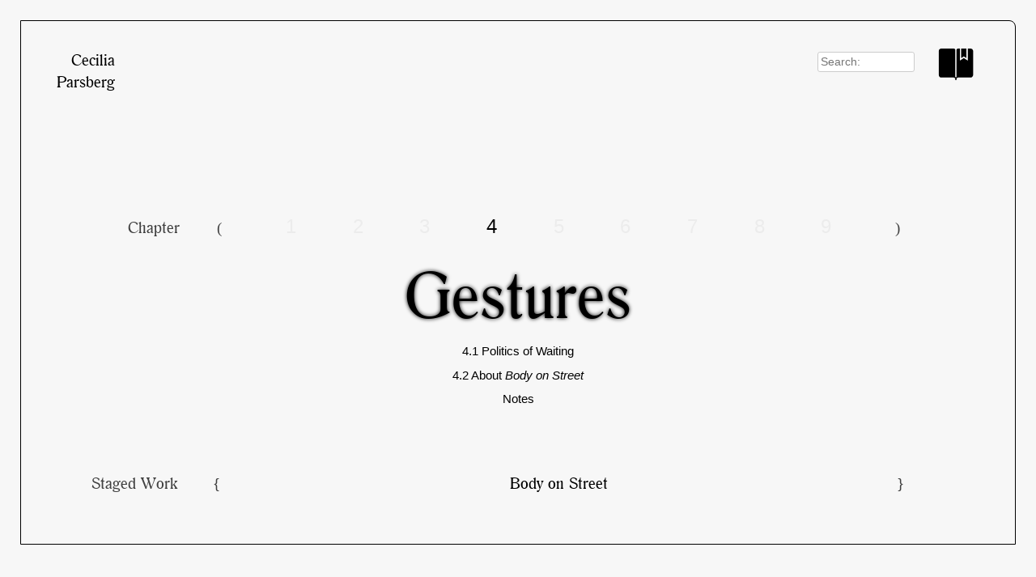

--- FILE ---
content_type: text/html; charset=UTF-8
request_url: https://beggingandgiving.se/en/chapter-4/
body_size: 46009
content:
<!DOCTYPE html>
<html lang="en-US" prefix="og: http://ogp.me/ns#">
<head>
<meta charset="UTF-8">
<meta name="viewport" content="width=device-width, initial-scale=1">
<link rel="profile" href="http://gmpg.org/xfn/11">
<link rel="pingback" href="https://beggingandgiving.se/xmlrpc.php">

<title>Chapter 4: Gestures - How do you become a successful beggar in Sweden?</title>

<link rel="stylesheet" href="https://beggingandgiving.se/wp-content/plugins/sitepress-multilingual-cms/res/css/language-selector.css?v=3.5.2" type="text/css" media="all" />
<link rel="alternate" hreflang="sv" href="https://beggingandgiving.se/kapitel-4/" />
<link rel="alternate" hreflang="en" href="https://beggingandgiving.se/en/chapter-4/" />

<!-- This site is optimized with the Yoast SEO plugin v3.7.0 - https://yoast.com/wordpress/plugins/seo/ -->
<link rel="canonical" href="https://beggingandgiving.se/en/chapter-4/" />
<meta property="og:locale" content="en_US" />
<meta property="og:type" content="article" />
<meta property="og:title" content="Chapter 4: Gestures - How do you become a successful beggar in Sweden?" />
<meta property="og:url" content="https://beggingandgiving.se/en/chapter-4/" />
<meta property="og:site_name" content="How do you become a successful beggar in Sweden?" />
<meta property="og:image" content="http://beggingandgiving.se/wp-content/uploads/2016/09/MG_2097@2x-4.jpg" />
<meta name="twitter:card" content="summary" />
<meta name="twitter:title" content="Chapter 4: Gestures - How do you become a successful beggar in Sweden?" />
<meta name="twitter:image" content="http://beggingandgiving.se/wp-content/uploads/2016/09/MG_2097@2x-4.jpg" />
<!-- / Yoast SEO plugin. -->

<link rel='dns-prefetch' href='//s.w.org' />
<link rel="alternate" type="application/rss+xml" title="How do you become a successful beggar in Sweden? &raquo; Feed" href="https://beggingandgiving.se/en/feed/" />
<link rel="alternate" type="application/rss+xml" title="How do you become a successful beggar in Sweden? &raquo; Comments Feed" href="https://beggingandgiving.se/en/comments/feed/" />
		<script type="text/javascript">
			window._wpemojiSettings = {"baseUrl":"https:\/\/s.w.org\/images\/core\/emoji\/2\/72x72\/","ext":".png","svgUrl":"https:\/\/s.w.org\/images\/core\/emoji\/2\/svg\/","svgExt":".svg","source":{"concatemoji":"https:\/\/beggingandgiving.se\/wp-includes\/js\/wp-emoji-release.min.js?ver=4.6.29"}};
			!function(e,o,t){var a,n,r;function i(e){var t=o.createElement("script");t.src=e,t.type="text/javascript",o.getElementsByTagName("head")[0].appendChild(t)}for(r=Array("simple","flag","unicode8","diversity","unicode9"),t.supports={everything:!0,everythingExceptFlag:!0},n=0;n<r.length;n++)t.supports[r[n]]=function(e){var t,a,n=o.createElement("canvas"),r=n.getContext&&n.getContext("2d"),i=String.fromCharCode;if(!r||!r.fillText)return!1;switch(r.textBaseline="top",r.font="600 32px Arial",e){case"flag":return(r.fillText(i(55356,56806,55356,56826),0,0),n.toDataURL().length<3e3)?!1:(r.clearRect(0,0,n.width,n.height),r.fillText(i(55356,57331,65039,8205,55356,57096),0,0),a=n.toDataURL(),r.clearRect(0,0,n.width,n.height),r.fillText(i(55356,57331,55356,57096),0,0),a!==n.toDataURL());case"diversity":return r.fillText(i(55356,57221),0,0),a=(t=r.getImageData(16,16,1,1).data)[0]+","+t[1]+","+t[2]+","+t[3],r.fillText(i(55356,57221,55356,57343),0,0),a!=(t=r.getImageData(16,16,1,1).data)[0]+","+t[1]+","+t[2]+","+t[3];case"simple":return r.fillText(i(55357,56835),0,0),0!==r.getImageData(16,16,1,1).data[0];case"unicode8":return r.fillText(i(55356,57135),0,0),0!==r.getImageData(16,16,1,1).data[0];case"unicode9":return r.fillText(i(55358,56631),0,0),0!==r.getImageData(16,16,1,1).data[0]}return!1}(r[n]),t.supports.everything=t.supports.everything&&t.supports[r[n]],"flag"!==r[n]&&(t.supports.everythingExceptFlag=t.supports.everythingExceptFlag&&t.supports[r[n]]);t.supports.everythingExceptFlag=t.supports.everythingExceptFlag&&!t.supports.flag,t.DOMReady=!1,t.readyCallback=function(){t.DOMReady=!0},t.supports.everything||(a=function(){t.readyCallback()},o.addEventListener?(o.addEventListener("DOMContentLoaded",a,!1),e.addEventListener("load",a,!1)):(e.attachEvent("onload",a),o.attachEvent("onreadystatechange",function(){"complete"===o.readyState&&t.readyCallback()})),(a=t.source||{}).concatemoji?i(a.concatemoji):a.wpemoji&&a.twemoji&&(i(a.twemoji),i(a.wpemoji)))}(window,document,window._wpemojiSettings);
		</script>
		<style type="text/css">
img.wp-smiley,
img.emoji {
	display: inline !important;
	border: none !important;
	box-shadow: none !important;
	height: 1em !important;
	width: 1em !important;
	margin: 0 .07em !important;
	vertical-align: -0.1em !important;
	background: none !important;
	padding: 0 !important;
}
</style>
<link rel='stylesheet' id='mci-footnotes-css-public-css'  href='https://beggingandgiving.se/wp-content/plugins/footnotes/class/../css/public.css?ver=4.6.29' type='text/css' media='all' />
<link rel='stylesheet' id='jquery-smooth-scroll-css'  href='https://beggingandgiving.se/wp-content/plugins/jquery-smooth-scroll/css/jss-style.css?ver=4.6.29' type='text/css' media='all' />
<link rel='stylesheet' id='popup-maker-site-css'  href='https://beggingandgiving.se/wp-content/plugins/popup-maker/assets/css/site.min.css?ver=1.4.20' type='text/css' media='all' />
<link rel='stylesheet' id='parsberg-style-css'  href='https://beggingandgiving.se/wp-content/themes/parsberg/style.css?ver=4.6.29' type='text/css' media='all' />
<link rel='stylesheet' id='js_composer_front-css'  href='https://beggingandgiving.se/wp-content/plugins/js_composer/assets/css/js_composer.min.css?ver=4.12' type='text/css' media='all' />
<link rel='stylesheet' id='js_composer_custom_css-css'  href='//beggingandgiving.se/wp-content/uploads/js_composer/custom.css?ver=4.12' type='text/css' media='all' />
<script type='text/javascript' src='https://beggingandgiving.se/wp-includes/js/jquery/jquery.js?ver=1.12.4'></script>
<script type='text/javascript' src='https://beggingandgiving.se/wp-includes/js/jquery/jquery-migrate.min.js?ver=1.4.1'></script>
<script type='text/javascript' src='https://beggingandgiving.se/wp-content/plugins/footnotes/class/../js/jquery.tools.min.js?ver=4.6.29'></script>
<script type='text/javascript' src='https://beggingandgiving.se/wp-content/themes/parsberg/js/custom.js?ver=20151215'></script>
<script type='text/javascript' src='https://beggingandgiving.se/wp-content/themes/parsberg/js/jquery.columnizer.js?ver=20151215'></script>
<link rel='https://api.w.org/' href='https://beggingandgiving.se/en/wp-json/' />
<link rel="EditURI" type="application/rsd+xml" title="RSD" href="https://beggingandgiving.se/xmlrpc.php?rsd" />
<link rel="wlwmanifest" type="application/wlwmanifest+xml" href="https://beggingandgiving.se/wp-includes/wlwmanifest.xml" /> 
<meta name="generator" content="WordPress 4.6.29" />
<link rel='shortlink' href='https://beggingandgiving.se/en/?p=325' />
<link rel="alternate" type="application/json+oembed" href="https://beggingandgiving.se/en/wp-json/oembed/1.0/embed?url=https%3A%2F%2Fbeggingandgiving.se%2Fen%2Fchapter-4%2F" />
<link rel="alternate" type="text/xml+oembed" href="https://beggingandgiving.se/en/wp-json/oembed/1.0/embed?url=https%3A%2F%2Fbeggingandgiving.se%2Fen%2Fchapter-4%2F&#038;format=xml" />
<script type="text/javascript">
var _gaq = _gaq || [];
_gaq.push(['_setAccount', 'UA-85812953-1']);
_gaq.push(['_trackPageview']);
(function() {
var ga = document.createElement('script'); ga.type = 'text/javascript'; ga.async = true;
ga.src = ('https:' == document.location.protocol ? 'https://ssl' : 'http://www') + '.google-analytics.com/ga.js';
var s = document.getElementsByTagName('script')[0]; s.parentNode.insertBefore(ga, s);
})();
</script>
    <style id="pum-styles" type="text/css">
    /* Popup Google Fonts */
@import url('//fonts.googleapis.com/css?family=Acme|Montserrat');

/* Popup Theme 25: Framed Border */
.pum-theme-25, .pum-theme-framed-border { background-color: rgba( 255, 255, 255, 0.5 ) } 
.pum-theme-25 .pum-container, .pum-theme-framed-border .pum-container { padding: 18px; border-radius: 0px; border: 20px outset #dd3333; box-shadow: 1px 1px 3px 0px rgba( 2, 2, 2, 0.97 ) inset; background-color: rgba( 255, 251, 239, 1 ) } 
.pum-theme-25 .pum-title, .pum-theme-framed-border .pum-title { color: #000000; text-align: left; text-shadow: 0px 0px 0px rgba( 2, 2, 2, 0.23 ); font-family: inherit; font-size: 32px; line-height: 36px } 
.pum-theme-25 .pum-content, .pum-theme-framed-border .pum-content { color: #2d2d2d; font-family: inherit } 
.pum-theme-25 .pum-content + .pum-close, .pum-theme-framed-border .pum-content + .pum-close { height: 20px; width: 20px; left: auto; right: -20px; bottom: auto; top: -20px; padding: 0px; color: #ffffff; font-family: Acme; font-size: 20px; line-height: 20px; border: 1px none #ffffff; border-radius: 0px; box-shadow: 0px 0px 0px 0px rgba( 2, 2, 2, 0.23 ); text-shadow: 0px 0px 0px rgba( 0, 0, 0, 0.23 ); background-color: rgba( 0, 0, 0, 0.55 ) } 
/* Popup Theme 24: Cutting Edge */
.pum-theme-24, .pum-theme-cutting-edge { background-color: rgba( 0, 0, 0, 0.5 ) } 
.pum-theme-24 .pum-container, .pum-theme-cutting-edge .pum-container { padding: 18px; border-radius: 0px; border: 1px none #000000; box-shadow: 0px 10px 25px 0px rgba( 2, 2, 2, 0.5 ); background-color: rgba( 30, 115, 190, 1 ) } 
.pum-theme-24 .pum-title, .pum-theme-cutting-edge .pum-title { color: #ffffff; text-align: left; text-shadow: 0px 0px 0px rgba( 2, 2, 2, 0.23 ); font-family: Sans-Serif; font-size: 26px; line-height: 28px } 
.pum-theme-24 .pum-content, .pum-theme-cutting-edge .pum-content { color: #ffffff; font-family: inherit } 
.pum-theme-24 .pum-content + .pum-close, .pum-theme-cutting-edge .pum-content + .pum-close { height: 24px; width: 24px; left: auto; right: 0px; bottom: auto; top: 0px; padding: 0px; color: #1e73be; font-family: inherit; font-size: 32px; line-height: 24px; border: 1px none #ffffff; border-radius: 0px; box-shadow: -1px 1px 1px 0px rgba( 2, 2, 2, 0.1 ); text-shadow: -1px 1px 1px rgba( 0, 0, 0, 0.1 ); background-color: rgba( 238, 238, 34, 1 ) } 
/* Popup Theme 23: Hello Box */
.pum-theme-23, .pum-theme-hello-box { background-color: rgba( 0, 0, 0, 0.75 ) } 
.pum-theme-23 .pum-container, .pum-theme-hello-box .pum-container { padding: 30px; border-radius: 80px; border: 14px solid #81d742; box-shadow: 0px 0px 0px 0px rgba( 2, 2, 2, 0 ); background-color: rgba( 255, 255, 255, 1 ) } 
.pum-theme-23 .pum-title, .pum-theme-hello-box .pum-title { color: #2d2d2d; text-align: left; text-shadow: 0px 0px 0px rgba( 2, 2, 2, 0.23 ); font-family: Montserrat; font-size: 32px; line-height: 36px } 
.pum-theme-23 .pum-content, .pum-theme-hello-box .pum-content { color: #2d2d2d; font-family: inherit } 
.pum-theme-23 .pum-content + .pum-close, .pum-theme-hello-box .pum-content + .pum-close { height: auto; width: auto; left: auto; right: -30px; bottom: auto; top: -30px; padding: 0px; color: #2d2d2d; font-family: inherit; font-size: 32px; line-height: 28px; border: 1px none #ffffff; border-radius: 28px; box-shadow: 0px 0px 0px 0px rgba( 2, 2, 2, 0.23 ); text-shadow: 0px 0px 0px rgba( 0, 0, 0, 0.23 ); background-color: rgba( 255, 255, 255, 1 ) } 
/* Popup Theme 22: Enterprise Blue */
.pum-theme-22, .pum-theme-enterprise-blue { background-color: rgba( 0, 0, 0, 0.7 ) } 
.pum-theme-22 .pum-container, .pum-theme-enterprise-blue .pum-container { padding: 28px; border-radius: 5px; border: 1px none #000000; box-shadow: 0px 10px 25px 4px rgba( 2, 2, 2, 0.5 ); background-color: rgba( 255, 255, 255, 1 ) } 
.pum-theme-22 .pum-title, .pum-theme-enterprise-blue .pum-title { color: #315b7c; text-align: left; text-shadow: 0px 0px 0px rgba( 2, 2, 2, 0.23 ); font-family: inherit; font-size: 34px; line-height: 36px } 
.pum-theme-22 .pum-content, .pum-theme-enterprise-blue .pum-content { color: #2d2d2d; font-family: inherit } 
.pum-theme-22 .pum-content + .pum-close, .pum-theme-enterprise-blue .pum-content + .pum-close { height: 28px; width: 28px; left: auto; right: 8px; bottom: auto; top: 8px; padding: 4px; color: #ffffff; font-family: inherit; font-size: 20px; line-height: 20px; border: 1px none #ffffff; border-radius: 42px; box-shadow: 0px 0px 0px 0px rgba( 2, 2, 2, 0.23 ); text-shadow: 0px 0px 0px rgba( 0, 0, 0, 0.23 ); background-color: rgba( 49, 91, 124, 1 ) } 
/* Popup Theme 21: Light Box */
.pum-theme-21, .pum-theme-lightbox { background-color: rgba( 0, 0, 0, 0.6 ) } 
.pum-theme-21 .pum-container, .pum-theme-lightbox .pum-container { padding: 18px; border-radius: 3px; border: 8px solid #000000; box-shadow: 0px 0px 30px 0px rgba( 2, 2, 2, 1 ); background-color: rgba( 255, 255, 255, 1 ) } 
.pum-theme-21 .pum-title, .pum-theme-lightbox .pum-title { color: #000000; text-align: left; text-shadow: 0px 0px 0px rgba( 2, 2, 2, 0.23 ); font-family: inherit; font-size: 32px; line-height: 36px } 
.pum-theme-21 .pum-content, .pum-theme-lightbox .pum-content { color: #000000; font-family: inherit } 
.pum-theme-21 .pum-content + .pum-close, .pum-theme-lightbox .pum-content + .pum-close { height: 30px; width: 30px; left: auto; right: -24px; bottom: auto; top: -24px; padding: 0px; color: #ffffff; font-family: inherit; font-size: 24px; line-height: 26px; border: 2px solid #ffffff; border-radius: 30px; box-shadow: 0px 0px 15px 1px rgba( 2, 2, 2, 0.75 ); text-shadow: 0px 0px 0px rgba( 0, 0, 0, 0.23 ); background-color: rgba( 0, 0, 0, 1 ) } 
/* Popup Theme 20: Default Theme */
.pum-theme-20, .pum-theme-default-theme { background-color: rgba( 255, 255, 255, 1 ) } 
.pum-theme-20 .pum-container, .pum-theme-default-theme .pum-container { padding: 18px; border-radius: 0px; border: 1px none #000000; box-shadow: 1px 1px 3px 0px rgba( 2, 2, 2, 0.23 ); background-color: rgba( 249, 249, 249, 1 ) } 
.pum-theme-20 .pum-title, .pum-theme-default-theme .pum-title { color: #000000; text-align: left; text-shadow: 0px 0px 0px rgba( 2, 2, 2, 0.23 ); font-family: inherit; font-size: 32px; line-height: 36px } 
.pum-theme-20 .pum-content, .pum-theme-default-theme .pum-content { color: #ffffff; font-family: inherit } 
.pum-theme-20 .pum-content + .pum-close, .pum-theme-default-theme .pum-content + .pum-close { height: auto; width: auto; left: auto; right: 0px; bottom: auto; top: 0px; padding: 8px; color: #ffffff; font-family: inherit; font-size: 12px; line-height: 14px; border: 1px none #ffffff; border-radius: 0px; box-shadow: 0px 0px 0px 0px rgba( 2, 2, 2, 0.23 ); text-shadow: 0px 0px 0px rgba( 0, 0, 0, 0.23 ); background-color: rgba( 0, 183, 205, 1 ) } 
        </style><meta name="generator" content="WPML ver:3.5.2 stt:1,51;" />

<style type="text/css">#lang_sel a, #lang_sel a.lang_sel_sel{color:#444444;}#lang_sel a:hover, #lang_sel a.lang_sel_sel:hover{color:#000000;}#lang_sel a.lang_sel_sel, #lang_sel a.lang_sel_sel:visited{background-color:#ffffff;}#lang_sel a.lang_sel_sel:hover{background-color:#eeeeee;}#lang_sel li ul a, #lang_sel li ul a:visited{color:#444444;}#lang_sel li ul a:hover{color:#000000;}#lang_sel li ul a, #lang_sel li ul a:link, #lang_sel li ul a:visited{background-color:#ffffff;}#lang_sel li ul a:hover{background-color:#eeeeee;}#lang_sel a, #lang_sel a:visited{border-color:#cdcdcd;} #lang_sel ul ul{border-top:1px solid #cdcdcd;}</style>
		<style type="text/css">.recentcomments a{display:inline !important;padding:0 !important;margin:0 !important;}</style>
		<meta name="generator" content="Powered by Visual Composer - drag and drop page builder for WordPress."/>
<!--[if lte IE 9]><link rel="stylesheet" type="text/css" href="https://beggingandgiving.se/wp-content/plugins/js_composer/assets/css/vc_lte_ie9.min.css" media="screen"><![endif]--><!--[if IE  8]><link rel="stylesheet" type="text/css" href="https://beggingandgiving.se/wp-content/plugins/js_composer/assets/css/vc-ie8.min.css" media="screen"><![endif]--><link rel="icon" href="https://beggingandgiving.se/wp-content/uploads/2016/10/cropped-parsber-fav-32x32.jpg" sizes="32x32" />
<link rel="icon" href="https://beggingandgiving.se/wp-content/uploads/2016/10/cropped-parsber-fav-192x192.jpg" sizes="192x192" />
<link rel="apple-touch-icon-precomposed" href="https://beggingandgiving.se/wp-content/uploads/2016/10/cropped-parsber-fav-180x180.jpg" />
<meta name="msapplication-TileImage" content="https://beggingandgiving.se/wp-content/uploads/2016/10/cropped-parsber-fav-270x270.jpg" />
<style type="text/css" data-type="vc_shortcodes-custom-css">.vc_custom_1476469185448{background-color: #ffffff !important;}.vc_custom_1476471858085{margin-bottom: 35px !important;}.vc_custom_1476471874198{margin-bottom: 35px !important;}.vc_custom_1476532897286{margin-bottom: 35px !important;}.vc_custom_1476532920349{margin-bottom: 35px !important;}.vc_custom_1476532954443{margin-bottom: 35px !important;}.vc_custom_1476377646087{margin-bottom: 35px !important;}.vc_custom_1476471974230{margin-bottom: 35px !important;}.vc_custom_1476533103157{margin-bottom: 35px !important;}.vc_custom_1476533129031{margin-bottom: 35px !important;}.vc_custom_1476472027716{margin-bottom: 35px !important;}.vc_custom_1476621239332{margin-bottom: 35px !important;}.vc_custom_1476533187176{margin-bottom: 35px !important;}.vc_custom_1476533207284{margin-bottom: 35px !important;}.vc_custom_1476533245456{margin-bottom: 35px !important;}.vc_custom_1476472068137{margin-bottom: 35px !important;}.vc_custom_1476533280170{margin-bottom: 35px !important;}.vc_custom_1476533297737{margin-bottom: 35px !important;}.vc_custom_1476533310730{margin-bottom: 35px !important;}.vc_custom_1476533332485{margin-bottom: 35px !important;}.vc_custom_1476375770929{margin-bottom: 35px !important;}.vc_custom_1476533423557{margin-bottom: 35px !important;}.vc_custom_1476533359693{margin-bottom: 35px !important;}.vc_custom_1476533417120{margin-bottom: 35px !important;}.vc_custom_1476376878363{margin-bottom: 35px !important;}.vc_custom_1476376895720{margin-bottom: 35px !important;}.vc_custom_1476561829891{margin-bottom: 35px !important;}</style><noscript><style type="text/css"> .wpb_animate_when_almost_visible { opacity: 1; }</style></noscript>		<style type="text/css" media="screen">
            .footnote_plugin_text {
 font-size: 14.6px;
    line-height: 1.45em;
    margin-bottom: 0.2em;
    -webkit-margin-before: 0em;
    -webkit-margin-after: 0.2em;
    -webkit-margin-start: 0em;
    -webkit-margin-end: 0em;
}

.footnote_plugin_index {
	font-size: 11px;
	font-weight: 400;
	font-family: HelveticaNeue,\\\"Helvetica Neue\\\",Helvetica,Roboto,Arial,sans-serif;
	padding-top: 3.5px;
}

.footnote_plugin_link {
	font-size: 14px;
	padding: 3px 4px 0 0;
	font-family: HelveticaNeue,\\\"Helvetica Neue\\\",Helvetica,Roboto,Arial,sans-serif;
}

.footnote_plugin_link:hover {
	font-size: 14px;
	padding: 3px 4px 0 0;
	color: #001BFF;
	transition-duration: 0.5s;
	-webkit-transition-duration: 0.5s;
}.footnote_tooltip { display: none; padding: 12px; font-size: 13px; color: #444444; background-color: #f7f7f7; border-width: 1px; border-style: solid; border-color: #001359; border-radius: 1px; -webkit-box-shadow: 2px 2px 11px #001359; -moz-box-shadow: 2px 2px 11px #001359; box-shadow: 2px 2px 11px #001359;}        </style>
		</head>

<body class="page page-id-325 page-template page-template-page-chapter page-template-page-chapter-php wpb-js-composer js-comp-ver-4.12 vc_responsive">
<div id="page" class="site">
		<header id="masthead" class="site-header" role="banner">
		<div class="inner-header">
			<div class="site-branding">
				<p class="page-title">Chapter 4: Gestures</p>
			</div>
							<a href="#" class="nav-book modal-navigation-en"><img src="https://beggingandgiving.se/wp-content/themes/parsberg/images/nav-book-small.png"></a>
						<form role="search" method="get" class="search-form" action="http://beggingandgiving.se/">
				<input type="hidden" name="lang" value="en"/>
				<label>
					<span class="screen-reader-text">Search for:</span>
					<input type="text" class="search-field" placeholder="Search:" value="" name="s" />
					<!--<span class="dashicons dashicons-search"></span>-->
				</label>
			</form>
		</div>
	</header><!-- #masthead -->
		<div id="content" class="site-content">

	<div class="chapter-bg" style="background: #f7f7f7 url() no-repeat center center; background-size:cover;">
	<div style="background-color: rgba(247,247,247,0.88); -webkit-transition: background 0.5s linear;
        -moz-transition: background 0.5s linear;
        -ms-transition: background 0.5s linear;
        -o-transition: background 0.5s linear;
        transition: background 0.5s linear;">
	<div class="chapter-nav-container">
		<div class="chap-nav-book" style="position: fixed; width: 100%; z-index: 101; padding-right: 50px;">
			<div style="max-width: 1140px; height: 60px; margin: 0 auto; text-align: right;">
								<a href="#" class="nav-book modal-navigation-en"><img src="https://beggingandgiving.se/wp-content/themes/parsberg/images/nav-book.png"></a>
							</div>
		</div>
		<div class="chapter-header">
			<div class="site-branding">
								<p class="page-title"><a href="/en/index/#index-contents">Cecilia<br>Parsberg</a></p>
							</div>

			<form role="search" method="get" class="search-form" action="http://beggingandgiving.se/">
				<input type="hidden" name="lang" value="en"/>
				<label>
					<span class="screen-reader-text">Search for:</span>
					<input type="text" class="search-field" placeholder="Search:" value="" name="s" />
					<!--<span class="dashicons dashicons-search"></span>-->
				</label>
			</form>
		</div>

		
		<div class="chapter-nav">

			<div class="chapter-nav-inner">
				
				<ul class="chap">
					<li class="label">Chapter</li>
					<li class="parentheses">(</li>
															<li class="mobile-hide"><a href="https://beggingandgiving.se/en/chapter-1/" id="chap-1">1</a></li>
																				<li class="mobile-hide"><a href="https://beggingandgiving.se/en/chapter-2/" id="chap-2">2</a></li>
																				<li class="mobile-hide"><a href="https://beggingandgiving.se/en/chapter-3/" id="chap-3">3</a></li>
																				<li><a href="https://beggingandgiving.se/en/chapter-4/" id="chap-4" class="active">4</a></li>
																				<li class="mobile-hide"><a href="https://beggingandgiving.se/en/chapter-5/" id="chap-5">5</a></li>
																				<li class="mobile-hide"><a href="https://beggingandgiving.se/en/chapter-6/" id="chap-6">6</a></li>
																				<li class="mobile-hide"><a href="https://beggingandgiving.se/en/chapter-7/" id="chap-7">7</a></li>
																				<li class="mobile-hide"><a href="https://beggingandgiving.se/en/chapter-8/" id="chap-8">8</a></li>
																				<li class="mobile-hide"><a href="https://beggingandgiving.se/en/chapter-9/" id="chap-9">9</a></li>
														<li class="parentheses">)</li>
				</ul>
				<div>
					<h2>Gestures</h2>
											<a href="http://beggingandgiving.se/en/chapter-4/#chap4-1">4.1 Politics of Waiting</a>
											<a href="http://beggingandgiving.se/en/chapter-4/#chap4-2">4.2 About <em>Body on Street</em></a>
											<a href="http://beggingandgiving.se/en/chapter-4/#chapter-4-notes">Notes</a>
									</div>
				
				<!--<ul>
					<li class="label"></li>
					<li class="parentheses"></li>
										<li class="gestaltning"></li>
										<li class="gestaltning"><a href="http://beggingandgiving.se/en/chapter-2/#chap2-gestaltning" class="active">What Images does the Giving face? & What Images does the Begging face?</a></li>
										<li class="gestaltning"><a href="http://beggingandgiving.se/en/chapter-3/#chap3-gestaltning" class="active">Places I</a></li>
										<li class="gestaltning"><a href="http://beggingandgiving.se/en/chapter-4/#chap4-gestaltning" class="active">Body on Street</a></li>
										<li class="gestaltning"></li>
										<li class="gestaltning"><a href="http://beggingandgiving.se/en/chapter-6/#chap6-gestaltning" class="active">BORDER</a></li>
										<li class="gestaltning"><a href="http://beggingandgiving.se/en/chapter-7/#chap7-gestaltning" class="active">The Chorus of Begging and The Chorus of Giving</a></li>
										<li class="gestaltning"><a href="http://beggingandgiving.se/en/chapter-8/#chap8-gestaltning" class="active">Places II</a></li>
										<li class="gestaltning"></li>
					
					<li class="parentheses"></li>
				</ul>-->

				<ul>
					<li class="label">Staged Work</li>
					<li class="parentheses">{</li>
															<li id="gest-1" class="gestaltning gestalt-hide"></li>
																				<li id="gest-2" class="gestaltning gestalt-hide"><a href="http://beggingandgiving.se/en/chapter-2/#chap2-gestaltning" class="active">What Images does the Giving face? & What Images does the Begging face?</a></li>
																				<li id="gest-3" class="gestaltning gestalt-hide"><a href="http://beggingandgiving.se/en/chapter-3/#chap3-gestaltning" class="active">Places I</a></li>
																				<li id="gest-4" class="gestaltning gestalt-show"><a href="http://beggingandgiving.se/en/chapter-4/#chap4-gestaltning" class="active">Body on Street</a></li>
																				<li id="gest-5" class="gestaltning gestalt-hide"></li>
																				<li id="gest-6" class="gestaltning gestalt-hide"><a href="http://beggingandgiving.se/en/chapter-6/#chap6-gestaltning" class="active">BORDER</a></li>
																				<li id="gest-7" class="gestaltning gestalt-hide"><a href="http://beggingandgiving.se/en/chapter-7/#chap7-gestaltning" class="active">The Chorus of Begging and The Chorus of Giving</a></li>
																				<li id="gest-8" class="gestaltning gestalt-hide"><a href="http://beggingandgiving.se/en/chapter-8/#chap8-gestaltning" class="active">Places II</a></li>
																				<li id="gest-9" class="gestaltning gestalt-hide"></li>
										
					<!--<li class="gestaltning"></li>-->
					<li class="parentheses">}</li>
				</ul>
				
			</div>
		</div>
	</div>
	</div>
</div>

	<div id="primary" class="content-area">
		<main id="main" class="site-main" role="main">

			
<article id="post-325" class="post-325 page type-page status-publish hentry">
	

	<div class="entry-content">
		<div id="chap4-1" class="vc_row wpb_row vc_row-fluid"><div class="wpb_column vc_column_container vc_col-sm-12"><div class="vc_column-inner "><div class="wpb_wrapper"><div class="vc_empty_space"  style="height: 250px" ><span class="vc_empty_space_inner"></span></div>

	<div class="wpb_text_column wpb_content_element ">
		<div class="wpb_wrapper">
			<h2 style="text-align: center;">4.1 Politics of Waiting</h2>

		</div>
	</div>
<div class="vc_empty_space"  style="height: 100px" ><span class="vc_empty_space_inner"></span></div>
</div></div></div></div><div class="vc_row wpb_row vc_row-fluid section-number"><div class="wpb_column vc_column_container vc_col-sm-12"><div class="vc_column-inner "><div class="wpb_wrapper">
	<div class="wpb_text_column wpb_content_element ">
		<div class="wpb_wrapper">
			<h3>1.</h3>

		</div>
	</div>
</div></div></div></div><div class="vc_row wpb_row vc_row-fluid"><div class="wpb_column vc_column_container vc_col-sm-6"><div class="vc_column-inner "><div class="wpb_wrapper">
	<div class="wpb_text_column wpb_content_element  wpb_animate_when_almost_visible wpb_left-to-right">
		<div class="wpb_wrapper">
			<p><em>The streets transport a flow of bodies, people in constant motion, in and out of social activities, an ongoing social choreography. And there, between walking legs, I catch a glimpse of bodies kneeling on the ground in various positions, bodies that spell necessity and need. How do the bodies acquire their grammatical form?</em><sup id="footnote_plugin_tooltip_1" class="footnote_plugin_tooltip_text" onclick="footnote_moveToAnchor('footnote_plugin_reference_1');">1)</sup><span class="footnote_tooltip" id="footnote_plugin_tooltip_text_1">“For Aristotle the soul designates the actualization of matter, where matter is understood as fully potential and unactualized”. Judith Butler interprets Aristotle’s <em>De Anima</em> in her book <em>Bodies that Matter</em>, (New York: Routledge, 2011), 32.<br />
<span style="color: #f7f7f7;">——</span>The body is matter. Butler claims that matter doesn’t appear without the schematic: form, shape, expression, and syllogism. The body appears in a certain grammatical form within a discourse of power throughout history.</span><script type="text/javascript">	jQuery("#footnote_plugin_tooltip_1").tooltip({		tip: "#footnote_plugin_tooltip_text_1",		tipClass: "footnote_tooltip",		effect: "fade",		fadeOutSpeed: 100,		predelay: 400,		position: "center right",		relative: true,		offset: [5, 5]	});</script></p>

		</div>
	</div>

	<div class="wpb_text_column wpb_content_element ">
		<div class="wpb_wrapper">
			<p>The giver is standing and the begging person is kneeling, this is happening on a pedestrian mall in central Stockholm, in free movement Europe, in a Europe where you are free to move as you choose. In his dissertation Kent Sjöström differentiates <em>action</em> from <em>activity:</em> “My assumption is that the body on and off stage is <em>intentional</em>, even though physical activities usually considered unintentional aren’t necessarily understood in these terms.”<sup id="footnote_plugin_tooltip_2" class="footnote_plugin_tooltip_text" onclick="footnote_moveToAnchor('footnote_plugin_reference_2');">2)</sup><span class="footnote_tooltip" id="footnote_plugin_tooltip_text_2">Kent Sjöström, <em>Skådespelaren i handling; strategier för tanke och kropp</em>, (Stockholm: Carlsson, 2007), 151.</span><script type="text/javascript">	jQuery("#footnote_plugin_tooltip_2").tooltip({		tip: "#footnote_plugin_tooltip_text_2",		tipClass: "footnote_tooltip",		effect: "fade",		fadeOutSpeed: 100,		predelay: 400,		position: "center right",		relative: true,		offset: [5, 5]	});</script> He claims that there are no unintentional movements, but that the intentions of certain movements are unconscious. The difference depends on why any given movement is made, something that can be understood once an activity is put into context, but not necessarily from the movement in and of itself (which Ioana Cojocariu’s film makes clear, as described in paragraph 8 below). Kneeling can be seen as a prayer position in which somebody humbles themself in the face of something larger, but also as a plea, and as suffering in the face of something that has hit and continues to hit – systemically.</p>

		</div>
	</div>
</div></div></div><div class="wpb_column vc_column_container vc_col-sm-6"><div class="vc_column-inner "><div class="wpb_wrapper">
	<div class="wpb_single_image wpb_content_element vc_align_center  wpb_animate_when_almost_visible wpb_bottom-to-top">
		
		<figure class="wpb_wrapper vc_figure">
			<div class="vc_single_image-wrapper   vc_box_border_grey"><img data-vc-zoom="https://beggingandgiving.se/wp-content/uploads/2016/09/IMG_5660-683x1024.jpg" width="1067" height="1600" src="https://beggingandgiving.se/wp-content/uploads/2016/09/IMG_5660.jpg" class="vc_single_image-img attachment-full" alt="“What possibilities exist in the space of action between the begging person and the giving person and how can these be conveyed?”
, “What images does the giving person face when they give or don&#039;t give to a begging person?”
, “What images does the begging person face as they kneel?”. Drottninggatan, Stockholm, March 2013." srcset="https://beggingandgiving.se/wp-content/uploads/2016/09/IMG_5660.jpg 1067w, https://beggingandgiving.se/wp-content/uploads/2016/09/IMG_5660-200x300.jpg 200w, https://beggingandgiving.se/wp-content/uploads/2016/09/IMG_5660-768x1152.jpg 768w, https://beggingandgiving.se/wp-content/uploads/2016/09/IMG_5660-683x1024.jpg 683w" sizes="(max-width: 1067px) 100vw, 1067px" /></div><figcaption class="vc_figure-caption">“What possibilities exist in the space of action between the begging person and the giving person and how can these be conveyed?”
, “What images does the giving person face when they give or don&#039;t give to a begging person?”
, “What images does the begging person face as they kneel?”. Drottninggatan, Stockholm, March 2013.</figcaption>
		</figure>
	</div>

	<div class="wpb_single_image wpb_content_element vc_align_center  wpb_animate_when_almost_visible wpb_bottom-to-top">
		
		<figure class="wpb_wrapper vc_figure">
			<div class="vc_single_image-wrapper   vc_box_border_grey"><img data-vc-zoom="https://beggingandgiving.se/wp-content/uploads/2016/09/IMG_5676bearbliggande-1024x724.jpg" width="1600" height="1132" src="https://beggingandgiving.se/wp-content/uploads/2016/09/IMG_5676bearbliggande.jpg" class="vc_single_image-img attachment-full" alt="Stockholm, March 2013." srcset="https://beggingandgiving.se/wp-content/uploads/2016/09/IMG_5676bearbliggande.jpg 1600w, https://beggingandgiving.se/wp-content/uploads/2016/09/IMG_5676bearbliggande-300x212.jpg 300w, https://beggingandgiving.se/wp-content/uploads/2016/09/IMG_5676bearbliggande-768x543.jpg 768w, https://beggingandgiving.se/wp-content/uploads/2016/09/IMG_5676bearbliggande-1024x724.jpg 1024w" sizes="(max-width: 1600px) 100vw, 1600px" /></div><figcaption class="vc_figure-caption">Stockholm, March 2013.</figcaption>
		</figure>
	</div>
</div></div></div></div><div class="vc_row wpb_row vc_row-fluid section-number"><div class="wpb_column vc_column_container vc_col-sm-12"><div class="vc_column-inner "><div class="wpb_wrapper">
	<div class="wpb_text_column wpb_content_element  section-number">
		<div class="wpb_wrapper">
			<h3>2.</h3>

		</div>
	</div>
</div></div></div></div><div class="vc_row wpb_row vc_row-fluid"><div class="wpb_column vc_column_container vc_col-sm-12"><div class="vc_column-inner "><div class="wpb_wrapper">
	<div class="wpb_single_image wpb_content_element vc_align_center  wpb_animate_when_almost_visible wpb_bottom-to-top">
		
		<figure class="wpb_wrapper vc_figure">
			<div class="vc_single_image-wrapper   vc_box_border_grey"><img data-vc-zoom="https://beggingandgiving.se/wp-content/uploads/2016/09/jagstårinteut-1024x703.jpg" width="1165" height="800" src="https://beggingandgiving.se/wp-content/uploads/2016/09/jagstårinteut.jpg" class="vc_single_image-img attachment-full" alt="DN.STHLM Dagens Nyheter: Alla dessa tiggare, löpsedel" srcset="https://beggingandgiving.se/wp-content/uploads/2016/09/jagstårinteut.jpg 1165w, https://beggingandgiving.se/wp-content/uploads/2016/09/jagstårinteut-300x206.jpg 300w, https://beggingandgiving.se/wp-content/uploads/2016/09/jagstårinteut-768x527.jpg 768w, https://beggingandgiving.se/wp-content/uploads/2016/09/jagstårinteut-1024x703.jpg 1024w" sizes="(max-width: 1165px) 100vw, 1165px" /></div>
		</figure>
	</div>
<div class="vc_empty_space"  style="height: 50px" ><span class="vc_empty_space_inner"></span></div>
</div></div></div></div><div id="chap4-1-2" class="vc_row wpb_row vc_row-fluid"><div class="wpb_column vc_column_container vc_col-sm-6"><div class="vc_column-inner "><div class="wpb_wrapper">
	<div class="wpb_text_column wpb_content_element ">
		<div class="wpb_wrapper">
			<p>On February 14, 2013 Swedish morning paper <em>Dagens Nyheter</em> ran a bold headline across half a page: “I can’t stand seeing beggars on the street any longer”<sup id="footnote_plugin_tooltip_3" class="footnote_plugin_tooltip_text" onclick="footnote_moveToAnchor('footnote_plugin_reference_3');">3)</sup><span class="footnote_tooltip" id="footnote_plugin_tooltip_text_3">Kerstin Vinterhed, “Var finns ambitionen att hjälpa Stockholms tiggare?” <em>Dagens Nyheter</em>, February 14, 2013. Accessed April 27, 2016, <a href="http://dn.se/debatt/stockholmsdebatt/var-finns-ambitionen-att-hjalpa-stockholms-tiggare" target="_blank">dn.se/debatt/stockholmsdebatt/var-finns-ambitionen-att-hjalpa-stockholms-tiggare</a>.</span><script type="text/javascript">	jQuery("#footnote_plugin_tooltip_3").tooltip({		tip: "#footnote_plugin_tooltip_text_3",		tipClass: "footnote_tooltip",		effect: "fade",		fadeOutSpeed: 100,		predelay: 400,		position: "center right",		relative: true,		offset: [5, 5]	});</script> In the article Kerstin Vinterhed writes: “Because after all there is a mutual humiliation of both the person begging and the person giving – or not giving. A humiliation of those – who like me and most people in this country – have participated in building a society in which begging and charity has been replaced with the right to aid.” But if that’s the case, have we not also participated in breaking down that right? She writes: “a humiliation <em>of</em>”, and this implies that those who beg and those who are expected to give are humiliated <em>by </em>a system, by a financial and political matrix.<sup id="footnote_plugin_tooltip_4" class="footnote_plugin_tooltip_text" onclick="footnote_moveToAnchor('footnote_plugin_reference_4');">4)</sup><span class="footnote_tooltip" id="footnote_plugin_tooltip_text_4">A matrix is a template that produces structures (patterns, content, meanings beyond the overt message, actions, incidents, and other human contexts). But what kind of template is this? In a world that has experienced the nuclear bomb, the growing gap between the developing world and the industrialized world, environmental destruction, and the dumbing down of the capitalist industry of consciousness there are discussions about how knowledge is produced, so writes Sven-Eric Liedman, who studies the history of ideas and he stresses: “For Marx it is obvious that the large shifts have to do with conditions that lie beyond human consciousness. Consciousness doesn’t create history. In relation to the greater processes, individuals, with their calculations and schemes, are coincidences […] History flows through our lives. The currents are below the surface.” Sven-Eric Liedman, <em>Humanistiska forskningstraditioner i Sverige</em>, (Stockholm: Norstedt, 1978), 48–54.</span><script type="text/javascript">	jQuery("#footnote_plugin_tooltip_4").tooltip({		tip: "#footnote_plugin_tooltip_text_4",		tipClass: "footnote_tooltip",		effect: "fade",		fadeOutSpeed: 100,		predelay: 400,		position: "center right",		relative: true,		offset: [5, 5]	});</script> She can’t stand it anymore, but where can she go? She turns to language, to the political. She has that power, is part of a culture that takes for granted that one’s voice can affect prevailing policy. Still, she says she feels powerless. What should she do? She can’t understand what’s happening around her, to her, in relation to those who beg.</p>

		</div>
	</div>

	<div class="wpb_text_column wpb_content_element  wpb_animate_when_almost_visible wpb_left-to-right">
		<div class="wpb_wrapper">
			<p><em>I can’t stand my own powerlessness either, I’m not sufficient, I can’t embrace, I stand crestfallen in front of you. Who am I if I don’t give, what should I do, if I’m alone, are there others like me, can I become less powerless by becoming a “we”?</em></p>

		</div>
	</div>

	<div class="wpb_text_column wpb_content_element ">
		<div class="wpb_wrapper">
			<p>Many proclaim that they can’t stand it and don’t speak, don’t address, converse, indict. What would it do to me if I didn’t make images, if I were to stop naming and describing what I see around me? What would it do to me if I ignored those who beg? What does it do to me to not give to the person who asks to receive?<sup id="footnote_plugin_tooltip_5" class="footnote_plugin_tooltip_text" onclick="footnote_moveToAnchor('footnote_plugin_reference_5');">5)</sup><span class="footnote_tooltip" id="footnote_plugin_tooltip_text_5">“Since my aim is to ask about the relationship between what tragedy shows and what we find intuitively acceptable”. Martha Nussbaum, <em>The Fragility of Goodness</em>, (<em>Aeschylus and practical conflict</em>), (New York: Cambridge University press, 1986), 26.</span><script type="text/javascript">	jQuery("#footnote_plugin_tooltip_5").tooltip({		tip: "#footnote_plugin_tooltip_text_5",		tipClass: "footnote_tooltip",		effect: "fade",		fadeOutSpeed: 100,		predelay: 400,		position: "center right",		relative: true,		offset: [5, 5]	});</script> It concerns me, but is it just a selfish concern? Anne Carson writes: “To combat the resistance of language you must keep on talking, my analyst said.” Regardless of what I feel that I can’t stand, I am part of the hegemonic order that has the privilege of being heard in society and that benefits from the prevailing system, which I also accept to some degree and am “employed by”. The person begging does speak, but only after being spoken to by the person included in society. I’m looking for more than just being aware of the gap. I rephrase the question: What would ignoring the begging do to me?</p>

		</div>
	</div>

	<div class="wpb_text_column wpb_content_element  wpb_animate_when_almost_visible wpb_left-to-right">
		<div class="wpb_wrapper">
			<p><em>I am damned if I give and damned if I don’t give. I can’t stand being a part of this “we”! What is it doing to me? To my body and my soul? By dint of my actions I am part of a collective movement, I get answers I can’t be without, questions I can’t act without, can’t ignore, regardless of if I accept them or not. I don’t actually want to stand it, because the inescapable fact remains that what my senses encounter isn’t an image, it’s not an idea, it’s a shared existence. It’s a tragedy. The pattern of the human condition.</em> <a href="#chap4-1-2">☞</a></p>

		</div>
	</div>
</div></div></div><div class="wpb_column vc_column_container vc_col-sm-6"><div class="vc_column-inner "><div class="wpb_wrapper">
	<div class="wpb_text_column wpb_content_element  indent">
		<div class="wpb_wrapper">
			<p class="indent">I find myself performing new gestures that don’t feel voluntary – they’re not voluntary, yet they are performed by me, by my body. I also try to understand what structure would have to collapse for my existence to become intelligible and manageable again.<sup id="footnote_plugin_tooltip_6" class="footnote_plugin_tooltip_text" onclick="footnote_moveToAnchor('footnote_plugin_reference_6');">6)</sup><span class="footnote_tooltip" id="footnote_plugin_tooltip_text_6">“Art will mediate and adorn, and develop magical structures to conceal the absence of God or his distance. We live now amid the collapse of many such structures, and as religion and metaphysics in the West withdraw from the embraces of art, we are it might seem being forced to become mystics through the lack of any imagery which could satisfy the mind.” Iris Murdoch, <em>The Fire and the Sun</em>, (Oxford: Clarendon Press, 1977), 88.</span><script type="text/javascript">	jQuery("#footnote_plugin_tooltip_6").tooltip({		tip: "#footnote_plugin_tooltip_text_6",		tipClass: "footnote_tooltip",		effect: "fade",		fadeOutSpeed: 100,		predelay: 400,		position: "center right",		relative: true,		offset: [5, 5]	});</script> Iris Murdoch writes that “Obsession shrinks reality to a single pattern”, then further describes how ideas need to be teased apart back into thoughts for it to be possible to see what’s really separate and what might yet again be seen as connected.<sup id="footnote_plugin_tooltip_7" class="footnote_plugin_tooltip_text" onclick="footnote_moveToAnchor('footnote_plugin_reference_7');">7)</sup><span class="footnote_tooltip" id="footnote_plugin_tooltip_text_7">Ibid., 79.</span><script type="text/javascript">	jQuery("#footnote_plugin_tooltip_7").tooltip({		tip: "#footnote_plugin_tooltip_text_7",		tipClass: "footnote_tooltip",		effect: "fade",		fadeOutSpeed: 100,		predelay: 400,		position: "center right",		relative: true,		offset: [5, 5]	});</script> But how? Tore Nordenstam suggests a way of seeing: “The expressions and the parts of the pattern are woven into activities, that in turn have their determined place in the whole we call a culture, or way of life.”<sup id="footnote_plugin_tooltip_8" class="footnote_plugin_tooltip_text" onclick="footnote_moveToAnchor('footnote_plugin_reference_8');">8)</sup><span class="footnote_tooltip" id="footnote_plugin_tooltip_text_8">Quoted from a seminar with philosopher Tore Nordenstam and Ingela Josefsson, professor of Working Life studies, in the course Kunskapsfilosofi 2, DI, Stockholm, March 22, 2013.</span><script type="text/javascript">	jQuery("#footnote_plugin_tooltip_8").tooltip({		tip: "#footnote_plugin_tooltip_text_8",		tipClass: "footnote_tooltip",		effect: "fade",		fadeOutSpeed: 100,		predelay: 400,		position: "center right",		relative: true,		offset: [5, 5]	});</script> Is the begging person part of a pattern? What patterns are drawn across the urban landscapes of the cities? Hannah Arendt writes: “It is because of this already existing web of human relationships, with its innumerable, conflicting wills and intentions, that action almost never achieves its purpose; but it is also because of this medium, in which action alone is real, that it ‘produces’ stories with or without intention as naturally as fabrication produces tangible things.”<sup id="footnote_plugin_tooltip_9" class="footnote_plugin_tooltip_text" onclick="footnote_moveToAnchor('footnote_plugin_reference_9');">9)</sup><span class="footnote_tooltip" id="footnote_plugin_tooltip_text_9">Hannah Arendt, <em>The Human Condition</em>, (Chicago: The University of Chicago Press, 1998), 184.</span><script type="text/javascript">	jQuery("#footnote_plugin_tooltip_9").tooltip({		tip: "#footnote_plugin_tooltip_text_9",		tipClass: "footnote_tooltip",		effect: "fade",		fadeOutSpeed: 100,		predelay: 400,		position: "center right",		relative: true,		offset: [5, 5]	});</script> What frustrates me, and others, is that they, with their request to get, to get to share, spin their thread into the web, hence my question to the person begging: How can you become successful? In this context the question points to an impossible equation. As Sara Stridsberg put it: “Begging is done by the one who owns nothing and who asks for charity and it’s an entirely linguistic matter that becomes a worldly matter (you wife or your husband is not begging if she or he asks for a sandwich, you are not begging when you ask your boss for a raise). Begging is done by those without rights, a pet begs, those whose demands are not considered legitimate.”<sup id="footnote_plugin_tooltip_10" class="footnote_plugin_tooltip_text" onclick="footnote_moveToAnchor('footnote_plugin_reference_10');">10)</sup><span class="footnote_tooltip" id="footnote_plugin_tooltip_text_10">“Sara Stridsberg”, Sommar i P1, Sveriges Radio, July 21, 2011. Accessed April 27, 2016, <a href="http://sverigesradio.se/sida/avsnitt/126264?programid=2071" target="_blank">www.sverigesradio.se/sida/avsnitt/126264?programid=2071</a>.<br />
Stridsberg emailed me the quote and I am using it here with her permission.</span><script type="text/javascript">	jQuery("#footnote_plugin_tooltip_10").tooltip({		tip: "#footnote_plugin_tooltip_text_10",		tipClass: "footnote_tooltip",		effect: "fade",		fadeOutSpeed: 100,		predelay: 400,		position: "center right",		relative: true,		offset: [5, 5]	});</script> This is the context in which to understand Kent Sjöström when he writes that he assumes the body to be <em>intentional</em> both on and off stage. The begging person wants their posture to bring them success in begging, an improvement. Begging happens within a social structure, within a political system and the begging person may achieve some improvement – but is that enough? What kind of change is sought and demanded by those who exclaim that they can’t stand it anymore? <em>How do you become a successful beggar in Sweden?</em> Begging as well as giving are gestures with which something is exchanged, related gestures in an urban environment. In a system that has finally turned ironic on people. I share the frustration that Vinterhed expresses: “I can’t stand it.”</p>

		</div>
	</div>

	<div class="wpb_text_column wpb_content_element  wpb_animate_when_almost_visible wpb_right-to-left">
		<div class="wpb_wrapper">
			<p><em style="text-indent: 0;">And I wonder to what extent I am a cog in the machinery, my question will never be answered, but between the poles of empowerment and powerlessness there is a tension. My question is expressed in my posture.</em></p>

		</div>
	</div>
</div></div></div></div><div class="vc_row wpb_row vc_row-fluid"><div class="wpb_column vc_column_container vc_col-sm-12"><div class="vc_column-inner "><div class="wpb_wrapper"><div class="vc_empty_space"  style="height: 40px" ><span class="vc_empty_space_inner"></span></div>

	<div class="wpb_single_image wpb_content_element vc_align_center  wpb_animate_when_almost_visible wpb_bottom-to-top">
		
		<figure class="wpb_wrapper vc_figure">
			<div class="vc_single_image-wrapper   vc_box_border_grey"><img data-vc-zoom="https://beggingandgiving.se/wp-content/uploads/2016/09/CP3-copy@2x-1024x768.jpg" width="2280" height="1710" src="https://beggingandgiving.se/wp-content/uploads/2016/09/CP3-copy@2x.jpg" class="vc_single_image-img attachment-full" alt="Gothenburg, February 2011." srcset="https://beggingandgiving.se/wp-content/uploads/2016/09/CP3-copy@2x.jpg 2280w, https://beggingandgiving.se/wp-content/uploads/2016/09/CP3-copy@2x-300x225.jpg 300w, https://beggingandgiving.se/wp-content/uploads/2016/09/CP3-copy@2x-768x576.jpg 768w, https://beggingandgiving.se/wp-content/uploads/2016/09/CP3-copy@2x-1024x768.jpg 1024w" sizes="(max-width: 2280px) 100vw, 2280px" /></div><figcaption class="vc_figure-caption">Gothenburg, February 2011.</figcaption>
		</figure>
	</div>
<div class="vc_empty_space"  style="height: 50px" ><span class="vc_empty_space_inner"></span></div>
</div></div></div></div><div class="vc_row wpb_row vc_row-fluid section-number"><div class="wpb_column vc_column_container vc_col-sm-12"><div class="vc_column-inner "><div class="wpb_wrapper">
	<div class="wpb_text_column wpb_content_element ">
		<div class="wpb_wrapper">
			<h3>3.</h3>

		</div>
	</div>
</div></div></div></div><div class="vc_row wpb_row vc_row-fluid"><div class="wpb_column vc_column_container vc_col-sm-12"><div class="vc_column-inner "><div class="wpb_wrapper">
	<div class="wpb_text_column wpb_content_element  columnize">
		<div class="wpb_wrapper">
			<p>One thing that unites my approach with that of Carina Reich and Bogdan Szyber in their project <em>Persondesign</em> (which I describe in further detail in chapter 2) is a sense of shame and guilt in the face of the begging person. On their project website they describe this as one of the driving forces behind their project.<sup id="footnote_plugin_tooltip_11" class="footnote_plugin_tooltip_text" onclick="footnote_moveToAnchor('footnote_plugin_reference_11');">11)</sup><span class="footnote_tooltip" id="footnote_plugin_tooltip_text_11">“Beggars Saturday &amp; Persondesign”. Accessed April 4, 2016, <a href="http://reich-szyber.com/en/portfolio/beggars-saturday-persondesign/" target="_blank">http://reich-szyber.com/en/portfolio/beggars-saturday-persondesign/</a>.</span><script type="text/javascript">	jQuery("#footnote_plugin_tooltip_11").tooltip({		tip: "#footnote_plugin_tooltip_text_11",		tipClass: "footnote_tooltip",		effect: "fade",		fadeOutSpeed: 100,		predelay: 400,		position: "center right",		relative: true,		offset: [5, 5]	});</script> There is a socio-economic imbalance to projects like ours, in which a privileged artist backed by taxpayer money stages an interactive situation with someone who lacks those same privileges. A situation in which one party doesn’t, or can just barely, participate in the discussion in the exhibition space (whether that is a blog, or a white cube, or some other space). There is a “we” in both our investigations that poses questions about a problem that lies partially outside the body but is also “felt in the body” and not just as a feeling, but also physically, in terms of positions. I call this my social physicality. Phenomenologist Sara Ahmed describes how this can be expressed in one’s body: “The very physicality of shame – how it works on and through bodies – means that shame also involves the de-forming and re-forming of bodily and social spaces, as bodies ‘turn away’ from the others who witness the shame.”<sup id="footnote_plugin_tooltip_12" class="footnote_plugin_tooltip_text" onclick="footnote_moveToAnchor('footnote_plugin_reference_12');">12)</sup><span class="footnote_tooltip" id="footnote_plugin_tooltip_text_12">Sara Ahmed, <em>The Cultural Politics of Emotion</em>, second edition, (Edinburgh: Edinburgh University Press, 2004), 103.</span><script type="text/javascript">	jQuery("#footnote_plugin_tooltip_12").tooltip({		tip: "#footnote_plugin_tooltip_text_12",		tipClass: "footnote_tooltip",		effect: "fade",		fadeOutSpeed: 100,		predelay: 400,		position: "center right",		relative: true,		offset: [5, 5]	});</script> This “we” is part of the same system and both projects frame the questions in similar ways. One might say that we have the same framework – the political discourse in Sweden. And that our reactions to Vinterhed, as well as our actions, are similar. Sara Ahmed writes how shame can feel like being exposed while also trying to hide, to cover up the act. It’s like being watched while failing, becoming visible when one isn’t ready to be revealed. “To be witnessed in one’s failure is to be ashamed: to have one’s shame witnessed is even more shaming. The bind of shame is that it is intensified by being seen by others as shame.”<sup id="footnote_plugin_tooltip_13" class="footnote_plugin_tooltip_text" onclick="footnote_moveToAnchor('footnote_plugin_reference_13');">13)</sup><span class="footnote_tooltip" id="footnote_plugin_tooltip_text_13">Ibid., 103.</span><script type="text/javascript">	jQuery("#footnote_plugin_tooltip_13").tooltip({		tip: "#footnote_plugin_tooltip_text_13",		tipClass: "footnote_tooltip",		effect: "fade",		fadeOutSpeed: 100,		predelay: 400,		position: "center right",		relative: true,		offset: [5, 5]	});</script> These feelings can be triggered in a giving-to-the-begging situation. I am a participant in the prevailing economic system, as a subject I am active to some degree in the system that causes poverty. The authors of the article “The EU Migrant Debate as Ideology” describe how an economic system – such as the Swedish welfare state – gives rise to a moral economy.<sup id="footnote_plugin_tooltip_14" class="footnote_plugin_tooltip_text" onclick="footnote_moveToAnchor('footnote_plugin_reference_14');">14)</sup><span class="footnote_tooltip" id="footnote_plugin_tooltip_text_14">Bäckström, Örestig, Persson, 3. “The moral economy signals that the key to social rights is and should be citizenship and labour market participation.”</span><script type="text/javascript">	jQuery("#footnote_plugin_tooltip_14").tooltip({		tip: "#footnote_plugin_tooltip_text_14",		tipClass: "footnote_tooltip",		effect: "fade",		fadeOutSpeed: 100,		predelay: 400,		position: "center right",		relative: true,		offset: [5, 5]	});</script> They refer to the idea of debt playing a central role in the abstract political community.<sup id="footnote_plugin_tooltip_15" class="footnote_plugin_tooltip_text" onclick="footnote_moveToAnchor('footnote_plugin_reference_15');">15)</sup><span class="footnote_tooltip" id="footnote_plugin_tooltip_text_15">Bäckström, Örestig, Persson, 4. A theory that they credit to American political scientist Kathleen Arnold, <em>Homelessness, Citizenship, and Identity,</em> (Albany: SUNY Press, 2004).</span><script type="text/javascript">	jQuery("#footnote_plugin_tooltip_15").tooltip({		tip: "#footnote_plugin_tooltip_text_15",		tipClass: "footnote_tooltip",		effect: "fade",		fadeOutSpeed: 100,		predelay: 400,		position: "center right",		relative: true,		offset: [5, 5]	});</script> It’s a reaction. Sara Ahmed writes: “So when we recognize ourselves as shamed, that self-identification involves a different relationship of self to self and self to others from the recognition of ourselves as guilty”.<sup id="footnote_plugin_tooltip_16" class="footnote_plugin_tooltip_text" onclick="footnote_moveToAnchor('footnote_plugin_reference_16');">16)</sup><span class="footnote_tooltip" id="footnote_plugin_tooltip_text_16">Ahmed, 105.</span><script type="text/javascript">	jQuery("#footnote_plugin_tooltip_16").tooltip({		tip: "#footnote_plugin_tooltip_text_16",		tipClass: "footnote_tooltip",		effect: "fade",		fadeOutSpeed: 100,		predelay: 400,		position: "center right",		relative: true,		offset: [5, 5]	});</script> Both the authors of the article, Örestig, Bäckström, and Persson, as well as Sara Ahmed note that the reaction can be expressed so that the experienced shame is deflected – in defense of the unpleasant feelings it provokes: “In shame the subject may have nowhere to turn.”<sup id="footnote_plugin_tooltip_17" class="footnote_plugin_tooltip_text" onclick="footnote_moveToAnchor('footnote_plugin_reference_17');">17)</sup><span class="footnote_tooltip" id="footnote_plugin_tooltip_text_17">Ibid., 104.</span><script type="text/javascript">	jQuery("#footnote_plugin_tooltip_17").tooltip({		tip: "#footnote_plugin_tooltip_text_17",		tipClass: "footnote_tooltip",		effect: "fade",		fadeOutSpeed: 100,		predelay: 400,		position: "center right",		relative: true,		offset: [5, 5]	});</script> Örestig, Bäckström, and Persson describe it as follows: “However, there is also a more fundamental and underlying problem in the logic of reciprocity, which is revealed when someone ‘fails’ to live up to expectations, or is accused of refusing to do so. Then the expectations of reciprocity are quickly transformed into a debt – which gives the ‘creditor’ a potential position of power.”<sup id="footnote_plugin_tooltip_18" class="footnote_plugin_tooltip_text" onclick="footnote_moveToAnchor('footnote_plugin_reference_18');">18)</sup><span class="footnote_tooltip" id="footnote_plugin_tooltip_text_18">Bäckström, Örestig, Persson, 4.</span><script type="text/javascript">	jQuery("#footnote_plugin_tooltip_18").tooltip({		tip: "#footnote_plugin_tooltip_text_18",		tipClass: "footnote_tooltip",		effect: "fade",		fadeOutSpeed: 100,		predelay: 400,		position: "center right",		relative: true,		offset: [5, 5]	});</script></p>
<p>But Sara Ahmed finds an opening; while guilt refers to wrong-doing, shame can lead to an intimate relationship with myself, shame is questioned by shame: “I may be shamed by somebody, somebody whose view ‘matters’ to me. As a result, shame is not a purely negative relation to another: shame is ambivalent.”<sup id="footnote_plugin_tooltip_19" class="footnote_plugin_tooltip_text" onclick="footnote_moveToAnchor('footnote_plugin_reference_19');">19)</sup><span class="footnote_tooltip" id="footnote_plugin_tooltip_text_19">Ahmed, 105.</span><script type="text/javascript">	jQuery("#footnote_plugin_tooltip_19").tooltip({		tip: "#footnote_plugin_tooltip_text_19",		tipClass: "footnote_tooltip",		effect: "fade",		fadeOutSpeed: 100,		predelay: 400,		position: "center right",		relative: true,		offset: [5, 5]	});</script> To feel shame and guilt may also be a way of not accepting the state of things and letting it prompt one to stage the questions one has. Vinterhed does this by writing, Reich &amp; Szyber by their participatory performance and I do it by posing my questions about what images the begging face as they beg, and what images the giving face when they give.<sup id="footnote_plugin_tooltip_20" class="footnote_plugin_tooltip_text" onclick="footnote_moveToAnchor('footnote_plugin_reference_20');">20)</sup><span class="footnote_tooltip" id="footnote_plugin_tooltip_text_20">See further reasoning regarding hierarchies of power in <a href="http://beggingandgiving.se/en/chapter-5/#chap5-1">chapter 5.1</a>: “Private Business, Public Space”, paragraph 5.</span><script type="text/javascript">	jQuery("#footnote_plugin_tooltip_20").tooltip({		tip: "#footnote_plugin_tooltip_text_20",		tipClass: "footnote_tooltip",		effect: "fade",		fadeOutSpeed: 100,		predelay: 400,		position: "center right",		relative: true,		offset: [5, 5]	});</script> A new configuration is slowly taking shape in me. What images create this powerlessness?</p>

		</div>
	</div>
<div class="vc_empty_space"  style="height: 25px" ><span class="vc_empty_space_inner"></span></div>
</div></div></div></div><div class="vc_row wpb_row vc_row-fluid section-number"><div class="wpb_column vc_column_container vc_col-sm-12"><div class="vc_column-inner "><div class="wpb_wrapper">
	<div class="wpb_text_column wpb_content_element ">
		<div class="wpb_wrapper">
			<h3>4.</h3>

		</div>
	</div>
</div></div></div></div><div class="vc_row wpb_row vc_row-fluid"><div class="wpb_column vc_column_container vc_col-sm-3"><div class="vc_column-inner "><div class="wpb_wrapper">
	<div class="wpb_single_image wpb_content_element vc_align_center">
		
		<figure class="wpb_wrapper vc_figure">
			<div class="vc_single_image-wrapper vc_box_circle  vc_box_border_grey"><img class="vc_single_image-img " src="https://beggingandgiving.se/wp-content/uploads/2016/09/bild_2-1000x1000.jpg" width="1000" height="1000" alt="Rutmönster 1" title="bild_2" /></div>
		</figure>
	</div>
</div></div></div><div class="wpb_column vc_column_container vc_col-sm-3"><div class="vc_column-inner "><div class="wpb_wrapper">
	<div class="wpb_single_image wpb_content_element vc_align_center">
		
		<figure class="wpb_wrapper vc_figure">
			<div class="vc_single_image-wrapper vc_box_circle  vc_box_border_grey"><img class="vc_single_image-img " src="https://beggingandgiving.se/wp-content/uploads/2016/09/bild_6-1000x1000.jpg" width="1000" height="1000" alt="Rutmönster 2" title="bild_6" /></div>
		</figure>
	</div>
</div></div></div><div class="wpb_column vc_column_container vc_col-sm-3"><div class="vc_column-inner "><div class="wpb_wrapper">
	<div class="wpb_single_image wpb_content_element vc_align_center">
		
		<figure class="wpb_wrapper vc_figure">
			<div class="vc_single_image-wrapper vc_box_circle  vc_box_border_grey"><img class="vc_single_image-img " src="https://beggingandgiving.se/wp-content/uploads/2016/09/bild_5-1000x1000.jpg" width="1000" height="1000" alt="Rutmönster 3" title="bild_5" /></div>
		</figure>
	</div>
</div></div></div><div class="wpb_column vc_column_container vc_col-sm-3"><div class="vc_column-inner "><div class="wpb_wrapper">
	<div class="wpb_single_image wpb_content_element vc_align_center">
		
		<figure class="wpb_wrapper vc_figure">
			<div class="vc_single_image-wrapper vc_box_circle  vc_box_border_grey"><img class="vc_single_image-img " src="https://beggingandgiving.se/wp-content/uploads/2016/09/bild_1-1000x1000.jpg" width="1000" height="1000" alt="Rutmönster 4" title="bild_1" /></div>
		</figure>
	</div>
</div></div></div><div class="wpb_column vc_column_container vc_col-sm-12"><div class="vc_column-inner "><div class="wpb_wrapper"><div class="vc_empty_space"  style="height: 50px" ><span class="vc_empty_space_inner"></span></div>
</div></div></div></div><div id="chap4-1-4" class="vc_row wpb_row vc_row-fluid"><div class="wpb_column vc_column_container vc_col-sm-6"><div class="vc_column-inner "><div class="wpb_wrapper">
	<div class="wpb_text_column wpb_content_element  wpb_animate_when_almost_visible wpb_left-to-right">
		<div class="wpb_wrapper">
			<p><em>I don’t know who you are. Through my acts I display an image of myself, but the image doesn’t resemble me. I bend over, no my body bends over, toward you, I don’t really want to, I want you to stand up to that which has trodden you down. A structure is speaking through me, owns a part of me, rules my body.</em></p>

		</div>
	</div>

	<div class="wpb_text_column wpb_content_element ">
		<div class="wpb_wrapper">
			<p>The structure or matrix emerges in the image due to the actions of those who beg. I see various grid patterns around me.</p>
<p>The relation between the spatial and the social situation isn’t temporary. Our transaction on the streets, in the cities, isn’t temporary – it follows spatial and social patterns.</p>

		</div>
	</div>

	<div class="wpb_text_column wpb_content_element  wpb_animate_when_almost_visible wpb_right-to-left">
		<div class="wpb_wrapper">
			<p><em>How can so many bodies be sitting on the city streets? Some are begging, others plead, some sing, some seem to just sit there with a cup in front of them. What political interests bind the body in such a position, the many bodies in many different variations of positions: sitting, kneeling, not upright in the climate of the street, the environment that plays a part in how our bodies can move, position themselves, express themselves. I feel addressed by them, but also accused by the matrix that holds bodies in this position.</em><sup id="footnote_plugin_tooltip_21" class="footnote_plugin_tooltip_text" onclick="footnote_moveToAnchor('footnote_plugin_reference_21');">21)</sup><span class="footnote_tooltip" id="footnote_plugin_tooltip_text_21">“Rather, we find ourselves born into communities in which the available ways of acting are largely laid out in advance: in which human activity takes on different […] ‘forms of life’ […] and our obligations are shaped by the requirements of those forms.” Stephen Toulmin, <em>Cosmopolis: The Hidden Agenda of Modernity</em>, (New York: University of Chicago Press, 1990), 23.</span><script type="text/javascript">	jQuery("#footnote_plugin_tooltip_21").tooltip({		tip: "#footnote_plugin_tooltip_text_21",		tipClass: "footnote_tooltip",		effect: "fade",		fadeOutSpeed: 100,		predelay: 400,		position: "center right",		relative: true,		offset: [5, 5]	});</script><em><b> </b>The invisible bars, horizontal and vertical, that are woven through our bodies and render them powerless. The impoverished bodies don’t just exist physically on the streets, but also in the minds of the standing and walking people, in the language that never dies down – in bodies, through and out. The matrix rules those of us who are upright – and walking – and we move together as a flow, we express ourselves together, like the swarms of bees, we swarm about and around, directed by attractions and desires.</em></p>
<p><em>The person lying prostrate on the street when it is five degrees centigrade below freezing, with their hands against the ice-cold ground is not part of the swarm, she stubbornly remains lying there. I can feel her in my body, I don’t want to leave. This woman could have been my mother.</em></p>
<p><em>Each of us who walk and are upright could step forward, stand next to the prostrate figures and not move. We could stop walking, moving with the flow, we could stay by those who’ve already been silenced and excluded. While waiting, enduring, would the invisible threads of the matrix lose their elasticity, go slack, collapse? Would that kind of demonstration break the ongoing conversation? Like when a thousand residents of Dharavi, the largest slum in Asia, step out of their homes and block the flow of the city by sitting down and fasting.</em><sup id="footnote_plugin_tooltip_22" class="footnote_plugin_tooltip_text" onclick="footnote_moveToAnchor('footnote_plugin_reference_22');">22)</sup><span class="footnote_tooltip" id="footnote_plugin_tooltip_text_22">“Dharavi Residents Stage Anti-Government Protest”, <em>DNA India</em>, June 12, 2012. Accessed April 27, 2016, <a href="http://www.dnaindia.com/mumbai/report-dharavi-residents-stage-anti-govt-protest-1701162" target="_blank">www.dnaindia.com/mumbai/report-dharavi-residents-stage-anti-govt-protest-1701162</a>.</span><script type="text/javascript">	jQuery("#footnote_plugin_tooltip_22").tooltip({		tip: "#footnote_plugin_tooltip_text_22",		tipClass: "footnote_tooltip",		effect: "fade",		fadeOutSpeed: 100,		predelay: 400,		position: "center right",		relative: true,		offset: [5, 5]	});</script> <a href="#chap4-1-4">☞</a></p>
<p><a href="#_ednref1" name="_edn1"></a></p>

		</div>
	</div>
</div></div></div><div class="wpb_column vc_column_container vc_col-sm-6"><div class="vc_column-inner "><div class="wpb_wrapper">
	<div class="wpb_text_column wpb_content_element ">
		<div class="wpb_wrapper">
			<p>I sent a question to one of my younger friends, a 26-year-old who has done a lot of activist work in Sweden. A question about if those of us with power, us upright people, could stage a quiet, physical, synchronized action of will and power – all the upright bodies in the city placing themselves by the sitting bodies in solidarity. I was curious if she thought this was a viable action. Here’s what she answered:</p>
<p>“Hi Cecilia, my first reaction is that it would be a good action. When I think about it further I try to imagine what it would be like to be a begging person and have a whole bunch of other people come and sit next to me. I’m not sure how that would feel. One would have to make clear that this was a protest. The second thing that comes to mind is who the action is directed at, the current linguistics perhaps, how could one dial that in, push it further? I can be a bit square when it comes to checking: a.) What an action does for those one wants to help/whose situation one is protesting/those who suffer the worst consequences of the order one is protesting. b.) What entity the protest is directed at and if it will reach it. So that it doesn’t just serve those who are involved in the actual protest (unless that’s the point, which it can be at times). Like, how does this jibe with the actual situation and what does it do with the actual situation, what does it leave behind? I also like to ask myself ‘What do I, the protester risk?’ Very broadly speaking I think the more, the better, but that doesn’t necessarily have to be the case. One very palpable thing that one would achieve if one staged a flash mob as described above is that those begging might think one was making fun of them/parodying them/using them for something and that passers-by would think ‘Who are these crazy activists/artists’ and end up even more blocked and angry. That is a worst-case scenario, but my first reaction, like I said, is that it could be both an interesting and good thing, that if executed ‘correctly’ could create an opening, or nudge something. Best regards, Karin.”</p>
<p>In other words it could be an intentional action of social bodies in the body politic in order to influence policy, but how and in what direction? How can powerlessness be turned into constructive action?</p>

		</div>
	</div>
</div></div></div></div><div class="vc_row wpb_row vc_row-fluid section-number"><div class="wpb_column vc_column_container vc_col-sm-12"><div class="vc_column-inner "><div class="wpb_wrapper"><div class="vc_empty_space"  style="height: 15px" ><span class="vc_empty_space_inner"></span></div>

	<div class="wpb_text_column wpb_content_element ">
		<div class="wpb_wrapper">
			<h3>5.</h3>

		</div>
	</div>
</div></div></div></div><div class="vc_row wpb_row vc_row-fluid"><div class="columnize wpb_column vc_column_container vc_col-sm-12"><div class="vc_column-inner "><div class="wpb_wrapper">
	<div class="wpb_text_column wpb_content_element ">
		<div class="wpb_wrapper">
			<p>The beggars themselves already are and display facts on the ground, they are committing a political action, they speak through their silence; through (performative) body language. It is passive resistance; the beggars are expressing a kind of politics of waiting, a forced demonstration. A demonstration that is about and that expresses an ongoing passive <em>unemployment</em> activity. A demonstration of an <em>exclusion that makes visible how a We have excluded a Them</em>. Their begging is directed at all passers-by, regardless of position of power, skin tone, and gender. It demonstrates to us – who are working or have the option of finding work – and makes us complicit in a suppression, in a policy that has excluded certain people. On her radio show Sara Stridsberg says: “And for one single, vertiginous moment, an entire world order is thrown into question, a person’s outstretched hand is very common and negligible. It happens all the time, everywhere, you forget it, and you can’t forget it, the hand.”<sup id="footnote_plugin_tooltip_23" class="footnote_plugin_tooltip_text" onclick="footnote_moveToAnchor('footnote_plugin_reference_23');">23)</sup><span class="footnote_tooltip" id="footnote_plugin_tooltip_text_23">Stridsberg, <a href="http://www.sverigesradio.se/sida/avsnitt/126264?programid=2071" target="_blank">www.sverigesradio.se/sida/avsnitt/126264?programid=2071</a>.</span><script type="text/javascript">	jQuery("#footnote_plugin_tooltip_23").tooltip({		tip: "#footnote_plugin_tooltip_text_23",		tipClass: "footnote_tooltip",		effect: "fade",		fadeOutSpeed: 100,		predelay: 400,		position: "center right",		relative: true,		offset: [5, 5]	});</script></p>
<p>It’s almost as if this demonstration has created a “we”. One feels like one belongs to a different category, one that one might not have previously considered. But I am part of the European body politic, as is the begging person on the street. The begging person is excluded from belonging in various ways: From schooling, work, health care, and other things that should be part of, other things that usually belong in, a social community. Poverty is a political condition and that political condition affects us all. What happens in the streets makes visible the systemic failures of European policy. Inequalities between individual people are upheld by the tension between the system of the individual nation state and the EU.</p>

		</div>
	</div>
</div></div></div></div><div class="vc_row wpb_row vc_row-fluid section-number"><div class="wpb_column vc_column_container vc_col-sm-12"><div class="vc_column-inner "><div class="wpb_wrapper">
	<div class="wpb_text_column wpb_content_element ">
		<div class="wpb_wrapper">
			<h3>6.</h3>

		</div>
	</div>
</div></div></div></div><div class="vc_row wpb_row vc_row-fluid vc_column-gap-15"><div class="wpb_column vc_column_container vc_col-sm-6"><div class="vc_column-inner "><div class="wpb_wrapper">
	<div class="wpb_single_image wpb_content_element vc_align_center  wpb_animate_when_almost_visible wpb_bottom-to-top">
		
		<figure class="wpb_wrapper vc_figure">
			<div class="vc_single_image-wrapper   vc_box_border_grey"><img data-vc-zoom="https://beggingandgiving.se/wp-content/uploads/2016/09/IMG_5051@2x-768x1024.jpg" width="1710" height="2280" src="https://beggingandgiving.se/wp-content/uploads/2016/09/IMG_5051@2x.jpg" class="vc_single_image-img attachment-full" alt="img_50512x" srcset="https://beggingandgiving.se/wp-content/uploads/2016/09/IMG_5051@2x.jpg 1710w, https://beggingandgiving.se/wp-content/uploads/2016/09/IMG_5051@2x-225x300.jpg 225w, https://beggingandgiving.se/wp-content/uploads/2016/09/IMG_5051@2x-768x1024.jpg 768w" sizes="(max-width: 1710px) 100vw, 1710px" /></div>
		</figure>
	</div>
</div></div></div><div class="wpb_column vc_column_container vc_col-sm-6"><div class="vc_column-inner "><div class="wpb_wrapper">
	<div class="wpb_single_image wpb_content_element vc_align_center  wpb_animate_when_almost_visible wpb_bottom-to-top">
		
		<figure class="wpb_wrapper vc_figure">
			<div class="vc_single_image-wrapper   vc_box_border_grey"><img data-vc-zoom="https://beggingandgiving.se/wp-content/uploads/2016/09/IMG_5058@2x-768x1024.jpg" width="1710" height="2280" src="https://beggingandgiving.se/wp-content/uploads/2016/09/IMG_5058@2x.jpg" class="vc_single_image-img attachment-full" alt="img_50582x" srcset="https://beggingandgiving.se/wp-content/uploads/2016/09/IMG_5058@2x.jpg 1710w, https://beggingandgiving.se/wp-content/uploads/2016/09/IMG_5058@2x-225x300.jpg 225w, https://beggingandgiving.se/wp-content/uploads/2016/09/IMG_5058@2x-768x1024.jpg 768w" sizes="(max-width: 1710px) 100vw, 1710px" /></div>
		</figure>
	</div>
</div></div></div><div class="wpb_column vc_column_container vc_col-sm-12"><div class="vc_column-inner "><div class="wpb_wrapper"><div class="vc_empty_space"  style="height: 20px" ><span class="vc_empty_space_inner"></span></div>
</div></div></div></div><div class="vc_row wpb_row vc_row-fluid"><div class="wpb_column vc_column_container vc_col-sm-6"><div class="vc_column-inner "><div class="wpb_wrapper">
	<div class="wpb_text_column wpb_content_element ">
		<div class="wpb_wrapper">
			<p>On August 21, 2013 I pass this woman on Götgatan, as I’ve done many times before. She is one of those I’ve previously interviewed with Laura as an interpreter and we greet each other with some familiarity. She has a puppy now. We exchange a few words. I pet the dog and stay for a moment. I ask if I may photograph her with her dog. She gets up. She wants to show what it’s learned. The dog obeys her commands, lies down and is rewarded with praise and a treat.</p>
<p>The hierarchy becomes apparent; she stands up to feed her sitting dog, I stand up and give her money when she is sitting. We, our bodies, how we perform gestures, form patterns. We are images in a pattern that is continually being drawn. Afterward I don’t quite know what to do with all the conflicting emotions that this interaction engendered. I go up the attic and paint.<sup id="footnote_plugin_tooltip_24" class="footnote_plugin_tooltip_text" onclick="footnote_moveToAnchor('footnote_plugin_reference_24');">24)</sup><span class="footnote_tooltip" id="footnote_plugin_tooltip_text_24">My educational background is in painting, I studied for two years at the Hovedskous art school in Gothenburg, where we did live figure drawing every day. After that I was accepted at Valand Academy where I studied from 1986 to 1991, but I haven’t painted much since then, only during periods when I need to work through experiences, or remember, or when it is the most relevant production technique in a certain project.</span><script type="text/javascript">	jQuery("#footnote_plugin_tooltip_24").tooltip({		tip: "#footnote_plugin_tooltip_text_24",		tipClass: "footnote_tooltip",		effect: "fade",		fadeOutSpeed: 100,		predelay: 400,		position: "center right",		relative: true,		offset: [5, 5]	});</script></p>

		</div>
	</div>
</div></div></div><div class="wpb_column vc_column_container vc_col-sm-6"><div class="vc_column-inner "><div class="wpb_wrapper">
	<div class="wpb_text_column wpb_content_element ">
		<div class="wpb_wrapper">
			<p>I need to engage my entire body. The size of the canvas corresponds to my height and the span of my outstretched arms, the movement activates me physically and mentally. I recall how I – many years ago – used to do live figure drawing and it wasn’t until I gauged my own body for the position of the model, imitated them physically, that I could draw the model’s body. Does live figure drawing develop a capacity for empathy? Perhaps to some extent, but it’s less about seeing oneself in the other’s body and in their situation, than finding the other’s physicality in your own. It doesn’t result in a painting of a hierarchical order, of how we figure in a structure, rather it results in a face – something is unique in every individual – her face – but not quite; as rendered by me.</p>

		</div>
	</div>
</div></div></div></div><div class="vc_row wpb_row vc_row-fluid"><div class="wpb_column vc_column_container vc_col-sm-12"><div class="vc_column-inner "><div class="wpb_wrapper"><div class="vc_empty_space"  style="height: 50px" ><span class="vc_empty_space_inner"></span></div>

	<div class="wpb_single_image wpb_content_element vc_align_center  wpb_animate_when_almost_visible wpb_bottom-to-top">
		
		<figure class="wpb_wrapper vc_figure">
			<div class="vc_single_image-wrapper   vc_box_border_grey"><img data-vc-zoom="https://beggingandgiving.se/wp-content/uploads/2016/09/IMG_5072@2x-1-1024x808.jpg" width="2280" height="1798" src="https://beggingandgiving.se/wp-content/uploads/2016/09/IMG_5072@2x-1.jpg" class="vc_single_image-img attachment-full" alt="Acrylic 120 cm x 170 cm." srcset="https://beggingandgiving.se/wp-content/uploads/2016/09/IMG_5072@2x-1.jpg 2280w, https://beggingandgiving.se/wp-content/uploads/2016/09/IMG_5072@2x-1-300x237.jpg 300w, https://beggingandgiving.se/wp-content/uploads/2016/09/IMG_5072@2x-1-768x606.jpg 768w, https://beggingandgiving.se/wp-content/uploads/2016/09/IMG_5072@2x-1-1024x808.jpg 1024w" sizes="(max-width: 2280px) 100vw, 2280px" /></div><figcaption class="vc_figure-caption">Acrylic 120 cm x 170 cm.</figcaption>
		</figure>
	</div>
<div class="vc_empty_space"  style="height: 25px" ><span class="vc_empty_space_inner"></span></div>
</div></div></div></div><div class="vc_row wpb_row vc_row-fluid"><div class="columnize wpb_column vc_column_container vc_col-sm-12"><div class="vc_column-inner "><div class="wpb_wrapper">
	<div class="wpb_text_column wpb_content_element  wpb_animate_when_almost_visible wpb_left-to-right">
		<div class="wpb_wrapper">
			<p><em>Later, when I look at the painting I see different moods reflected in the face. It has become a nonlinear story told in layers of images – like a film where all the frames are shown at once – when the painting is finished, the film is over, but the painting isn’t finished, it continues in the viewer who perceives shifts every time they look at it and all these moments in turn become a film – with no end – a four-dimensional painting.</em></p>

		</div>
	</div>

	<div class="wpb_text_column wpb_content_element ">
		<div class="wpb_wrapper">
			<p>I continue to paint, every now and then, for a few months. In the dark attic the canvas becomes my only window and also the surface I project on. I don’t paint more faces, instead I paint bodies that bow, pushing, pressing upward or down.</p>
<p>Louise Bourgeois writes that when she creates sculptures she isn’t seeking an image, nor is she seeking an idea, her work is about reliving the past and giving it physical shape. With her sculptures she articulates in the present what she couldn’t or wasn’t able to do in her past. She often talks about working through past fears. Her work is about exorcism rather than beauty. “Fear is a passive state, and the goal is to be active and take control, to be alive here and today. The move is from the passive to the active […] since the fears of the past are connected with the functions of the body, they re-appear through the body. For me, sculpture is the body. My body is my sculpture.”<sup id="footnote_plugin_tooltip_25" class="footnote_plugin_tooltip_text" onclick="footnote_moveToAnchor('footnote_plugin_reference_25');">25)</sup><span class="footnote_tooltip" id="footnote_plugin_tooltip_text_25">Louise, Bourgeois, <em>Deconstruction of the Father, Reconstruction of the Father</em>, (London: Violette Editions, 1998), 357.</span><script type="text/javascript">	jQuery("#footnote_plugin_tooltip_25").tooltip({		tip: "#footnote_plugin_tooltip_text_25",		tipClass: "footnote_tooltip",		effect: "fade",		fadeOutSpeed: 100,		predelay: 400,		position: "center right",		relative: true,		offset: [5, 5]	});</script> Her words resonate with me. I am surprised by the paintings that emerge, even as I see myself in them, they express my body and my feelings.</p>

		</div>
	</div>

	<div class="wpb_text_column wpb_content_element  wpb_animate_when_almost_visible wpb_right-to-left">
		<div class="wpb_wrapper">
			<p><em>I’m always scared of what will happen when the images fall away, the images that shield me. But now they’re in my way. When something is taken away, will something else take its place? What?</em></p>

		</div>
	</div>
</div></div></div></div><div class="vc_row wpb_row vc_row-fluid section-number"><div class="wpb_column vc_column_container vc_col-sm-12"><div class="vc_column-inner "><div class="wpb_wrapper">
	<div class="wpb_text_column wpb_content_element ">
		<div class="wpb_wrapper">
			<h3>7.</h3>

		</div>
	</div>
</div></div></div></div><div class="vc_row wpb_row vc_row-fluid"><div class="columnize wpb_column vc_column_container vc_col-sm-12"><div class="vc_column-inner "><div class="wpb_wrapper">
	<div class="wpb_text_column wpb_content_element ">
		<div class="wpb_wrapper">
			<p>The blind beggar, who “sees in a way that is all his own”<sup id="footnote_plugin_tooltip_26" class="footnote_plugin_tooltip_text" onclick="footnote_moveToAnchor('footnote_plugin_reference_26');">26)</sup><span class="footnote_tooltip" id="footnote_plugin_tooltip_text_26">Arne Dahl, <em>Blindbock</em>, audiobook, (Stockholm: Albert Bonniers förlag, 2013).</span><script type="text/javascript">	jQuery("#footnote_plugin_tooltip_26").tooltip({		tip: "#footnote_plugin_tooltip_text_26",		tipClass: "footnote_tooltip",		effect: "fade",		fadeOutSpeed: 100,		predelay: 400,		position: "center right",		relative: true,		offset: [5, 5]	});</script>, is one of the main characters in Arne Dahl’s crime novel <em>Blindbock </em>[blind-man’s-bluff]. He’s from Sarajevo, he is one of the Roma that have been purged, now he’s been bought by the director of the home to make money begging, he’s bought by human traffickers. In the novel there’s also a policeman who has a blind son. The blind son helps the father see. The blind person has developed an inner eye, a guiding eye. In a world bursting with the visual, people develop selective seeing, each person’s intuitive eye. We also see each other with that eye. The theologian and former archbishop K. G. Hammar tells me: “In some ways you can be even more aware of someone’s presence when you close your eyes. <em>I can’t stand seeing…</em> you may be far more aware of that person than of others.”<sup id="footnote_plugin_tooltip_27" class="footnote_plugin_tooltip_text" onclick="footnote_moveToAnchor('footnote_plugin_reference_27');">27)</sup><span class="footnote_tooltip" id="footnote_plugin_tooltip_text_27">K. G. Hammar and I spoke about begging people in Lund November 21, 2013.</span><script type="text/javascript">	jQuery("#footnote_plugin_tooltip_27").tooltip({		tip: "#footnote_plugin_tooltip_text_27",		tipClass: "footnote_tooltip",		effect: "fade",		fadeOutSpeed: 100,		predelay: 400,		position: "center right",		relative: true,		offset: [5, 5]	});</script></p>

		</div>
	</div>
</div></div></div></div><div class="vc_row wpb_row vc_row-fluid section-number"><div class="wpb_column vc_column_container vc_col-sm-12"><div class="vc_column-inner "><div class="wpb_wrapper">
	<div class="wpb_text_column wpb_content_element ">
		<div class="wpb_wrapper">
			<h3>8.</h3>

		</div>
	</div>
</div></div></div></div><div class="vc_row wpb_row vc_row-fluid"><div class="wpb_column vc_column_container vc_col-sm-6"><div class="vc_column-inner "><div class="wpb_wrapper">
	<div class="wpb_text_column wpb_content_element ">
		<div class="wpb_wrapper">
			<p>By changing positions, performing gestures that are tied to meanings like representation and power Romanian-Swedish artist Ioana Cojocariu makes visible how the begging person acts according to a social pattern. In the film <em>Kropp – Erfarenhet – Kunskap</em> [Body – Experience – Knowledge] Ioana asks a begging woman to teach her how to lie on her knees.<sup id="footnote_plugin_tooltip_28" class="footnote_plugin_tooltip_text" onclick="footnote_moveToAnchor('footnote_plugin_reference_28');">28)</sup><span class="footnote_tooltip" id="footnote_plugin_tooltip_text_28">Artist Ioana Cojocariu filmed <em>Kropp – Erfarenhet – Kunskap</em> in 2013. The starting point is a pedagogical situation in which the teacher – a woman who is begging on the street in Sweden – instructs and the apprentice – artist Ioana Cojocariu – performs.<br />
<span style="color: #f7f7f7;">——</span>“Lesson # 1, one is instructed to look to the side, but to never look up. Lesson # 2, one is instructed to breathe, lift ones chest and look straight ahead. Lesson # 3, one is instructed to quickly neutralize the opponent, be decisive and never apologize. Can one understand the structure if one follows the instructions? What constitutes bodily knowledge in different forms of work? What is the relationship between economy, pain, and relaxation? Has the private become economic, rather than being political?”<br />
“Kropp – Erfarenhet – Kunskap”. Accessed April 27, 2016, <a href="http://www.verkligheten.net/2014/11/kropp-erfarenhet-kunskap/" target="_blank">www.verkligheten.net/2014/11/kropp-erfarenhet-kunskap/</a>.</span><script type="text/javascript">	jQuery("#footnote_plugin_tooltip_28").tooltip({		tip: "#footnote_plugin_tooltip_text_28",		tipClass: "footnote_tooltip",		effect: "fade",		fadeOutSpeed: 100,		predelay: 400,		position: "center right",		relative: true,		offset: [5, 5]	});</script> In a public square she is instructed in how to make sure her legs don’t go numb, to not look passers-by in the eyes, and what to think about to pass the time.</p>

		</div>
	</div>

	<div class="wpb_single_image wpb_content_element vc_align_center  wpb_animate_when_almost_visible wpb_bottom-to-top">
		
		<figure class="wpb_wrapper vc_figure">
			<div class="vc_single_image-wrapper   vc_box_border_grey"><img width="2280" height="1283" src="https://beggingandgiving.se/wp-content/uploads/2016/09/ioana-cojocariu_body-experience-knowledge@2x.jpg" class="vc_single_image-img attachment-full" alt="Ioana Cojocariu" srcset="https://beggingandgiving.se/wp-content/uploads/2016/09/ioana-cojocariu_body-experience-knowledge@2x.jpg 2280w, https://beggingandgiving.se/wp-content/uploads/2016/09/ioana-cojocariu_body-experience-knowledge@2x-300x169.jpg 300w, https://beggingandgiving.se/wp-content/uploads/2016/09/ioana-cojocariu_body-experience-knowledge@2x-768x432.jpg 768w, https://beggingandgiving.se/wp-content/uploads/2016/09/ioana-cojocariu_body-experience-knowledge@2x-1024x576.jpg 1024w" sizes="(max-width: 2280px) 100vw, 2280px" /></div><figcaption class="vc_figure-caption">“Now consider what you want to think about. What do you do at home? What food should you cook? How are things with your husband? It is what it is!”</figcaption>
		</figure>
	</div>
</div></div></div><div class="indent wpb_column vc_column_container vc_col-sm-6"><div class="vc_column-inner "><div class="wpb_wrapper">
	<div class="wpb_text_column wpb_content_element ">
		<div class="wpb_wrapper">
			<p>Next in the film a yoga teacher instructs her in the same pose. She demonstrates how the same position can be assigned different meaning and value depending on the social situation. In the first case it is a position performed on the street in order to get money, in the other it is a position performed and paid for out of free will. She draws the viewer’s attention to how our positions are enmeshed in social contexts and valued accordingly. Which social values are pushing the older woman onto her knees on a snow-covered, cold street? It’s violent.</p>
<p>When Ioana demonstrates how the position in one instance is performed as a signal of need and distress, and in the other instance voluntarily as being beneficial to the body – as a yoga pose – she also demonstrates how social bodies express the normative through positions; how they enact the norm.<sup id="footnote_plugin_tooltip_29" class="footnote_plugin_tooltip_text" onclick="footnote_moveToAnchor('footnote_plugin_reference_29');">29)</sup><span class="footnote_tooltip" id="footnote_plugin_tooltip_text_29">One example would be to sit with one’s legs crossed, which some cultures regard as the default position during mealtime, and others think of as a yoga pose.</span><script type="text/javascript">	jQuery("#footnote_plugin_tooltip_29").tooltip({		tip: "#footnote_plugin_tooltip_text_29",		tipClass: "footnote_tooltip",		effect: "fade",		fadeOutSpeed: 100,		predelay: 400,		position: "center right",		relative: true,		offset: [5, 5]	});</script></p>
<p>In the third part of her film she lets a policeman train her in throwing a threatening person to the ground. Perhaps she wants to show the powerlessness inherent in encountering inequality and not being able to fix it. When she’s learned the technique she takes the policeman down – demonstrating empowerment and intent. She has learned how to handle a situation that according to her assessment will require this reaction. To experience inequality can be to experience a crime being perpetrated, meaning that inequality implies a crime – against equality – but there is no police, no guardian of the law, to help fix this crime. The choice then is between powerlessness – social bodies becoming instrumental to a social order – or empowerment.</p>

		</div>
	</div>
</div></div></div></div><div class="vc_row wpb_row vc_row-fluid section-number"><div class="wpb_column vc_column_container vc_col-sm-12"><div class="vc_column-inner "><div class="wpb_wrapper">
	<div class="wpb_text_column wpb_content_element ">
		<div class="wpb_wrapper">
			<h3>9.</h3>

		</div>
	</div>
</div></div></div></div><div class="vc_row wpb_row vc_row-fluid"><div class="columnize wpb_column vc_column_container vc_col-sm-12"><div class="vc_column-inner "><div class="wpb_wrapper">
	<div class="wpb_text_column wpb_content_element ">
		<div class="wpb_wrapper">
			<p>The question – What pushes the man (in the red jacket in the first photo) onto his knees on a cold street? – is directed at the social context, at the passers-by, as well as at the man himself. George, another one of the begging people gives me an answer. He periodically lives with eight other people in temporary shacks around Sweden. He tells Laura and me how he attempts to handle his existence:</p>
<p><span style="text-decoration: underline;"><span style="color: #000080; text-decoration: underline;">G</span></span>: We stay here in winter too, what can we do? In Romania we have a house, but we have no work, no social help, the minimum wage is 120 Euro I don’t think you can raise 3 kids, have a five-person family on 120 Euro a month. So yes, it is better here, we collect cans. We survive! If any of us has a problem back home, we collect money together, we all help out and we always send money home to our children, to our families.</p>
<p><span style="text-decoration: underline;"><span style="color: #000080; text-decoration: underline;">L</span></span>: So all your children are in Romania?</p>
<p><span style="text-decoration: underline;"><span style="color: #000080; text-decoration: underline;">G</span></span>: Of course! You cannot come here with kids and live in a hut. You struggle by yourself, you are a grownup, but why put children through this? And anyway, here the social workers will pick them up immediately. You cannot raise children under these conditions.</p>
<p><span style="text-decoration: underline;"><span style="color: #000080; text-decoration: underline;">L</span></span>: Did you try to get help?</p>
<p><span style="text-decoration: underline;"><span style="color: #000080; text-decoration: underline;">G</span></span>: I went to T-Centralen to ask, handed in my ID-card, all my papers, filled in the papers, and they told me to wait for their call. It’s been five months since then… I also applied at the Solna immigration center, to get an address and work, I went there together with a woman from the Skanstull center, she spoke for me in Swedish, filled in her address on the papers, and… nothing happened. No call. It’s difficult.<sup id="footnote_plugin_tooltip_30" class="footnote_plugin_tooltip_text" onclick="footnote_moveToAnchor('footnote_plugin_reference_30');">30)</sup><span class="footnote_tooltip" id="footnote_plugin_tooltip_text_30">The audio recording is transcribed by interpreter Laura Chifiriuc and is partially reproduced here. The full transcript can be found in <a href="http://beggingandgiving.se/en/literature-and-articles/#nav6">the archives</a>.</span><script type="text/javascript">	jQuery("#footnote_plugin_tooltip_30").tooltip({		tip: "#footnote_plugin_tooltip_text_30",		tipClass: "footnote_tooltip",		effect: "fade",		fadeOutSpeed: 100,		predelay: 400,		position: "center right",		relative: true,		offset: [5, 5]	});</script></p>

		</div>
	</div>

	<div class="wpb_text_column wpb_content_element ">
		<div class="wpb_wrapper">
			<p>George testifies to structural violence. How can I hear George? I have no personal experience of what he’s gone through. What binds us as social bodies? Michael Azar, professor of intellectual history, writes about the risks of domesticating the potentially unknown by subsuming it into an existing discursive order. “For instance, in a discourse built on strict dichotomies – sense or sensibility, good or evil, civilized or barbarian, freedom fighter or terrorist etc. – every occurrence will be singled out as being one or the other. No third alternative is given.”<sup id="footnote_plugin_tooltip_31" class="footnote_plugin_tooltip_text" onclick="footnote_moveToAnchor('footnote_plugin_reference_31');">31)</sup><span class="footnote_tooltip" id="footnote_plugin_tooltip_text_31">Michael Azar, <em>Vittnet</em>, (Gothenburg: Glänta, 2008), 46.</span><script type="text/javascript">	jQuery("#footnote_plugin_tooltip_31").tooltip({		tip: "#footnote_plugin_tooltip_text_31",		tipClass: "footnote_tooltip",		effect: "fade",		fadeOutSpeed: 100,		predelay: 400,		position: "center right",		relative: true,		offset: [5, 5]	});</script> The third is “something inter-subjective that inserts itself between the subject and the being”, this third is the discourse that is the foundation for whether we can see and understand things the same way. “We don’t have an experience and then understand the meaning of it, they happen at the same time.”<sup id="footnote_plugin_tooltip_32" class="footnote_plugin_tooltip_text" onclick="footnote_moveToAnchor('footnote_plugin_reference_32');">32)</sup><span class="footnote_tooltip" id="footnote_plugin_tooltip_text_32">Ibid., 45.</span><script type="text/javascript">	jQuery("#footnote_plugin_tooltip_32").tooltip({		tip: "#footnote_plugin_tooltip_text_32",		tipClass: "footnote_tooltip",		effect: "fade",		fadeOutSpeed: 100,		predelay: 400,		position: "center right",		relative: true,		offset: [5, 5]	});</script> Michael Azar claims: “That is where the experience lacks a name – that it becomes mute, it mutes her and makes her search for words.”<sup id="footnote_plugin_tooltip_33" class="footnote_plugin_tooltip_text" onclick="footnote_moveToAnchor('footnote_plugin_reference_33');">33)</sup><span class="footnote_tooltip" id="footnote_plugin_tooltip_text_33">Ibid., 43. The quote is preceded by: “[…] how can the witness know what an intelligible testimony regarding a certain experience is if she doesn’t already know how ‘one’ should interpret the experience? Rather perhaps we must […] imagine how the names are already more or less given to her and that these are what designate the shaping of the experience.”</span><script type="text/javascript">	jQuery("#footnote_plugin_tooltip_33").tooltip({		tip: "#footnote_plugin_tooltip_text_33",		tipClass: "footnote_tooltip",		effect: "fade",		fadeOutSpeed: 100,		predelay: 400,		position: "center right",		relative: true,		offset: [5, 5]	});</script> <em>I can’t stand it!</em> Vinterhed exclaims, groping for a frame of reference – that doesn’t exist – in the common language.<sup id="footnote_plugin_tooltip_34" class="footnote_plugin_tooltip_text" onclick="footnote_moveToAnchor('footnote_plugin_reference_34');">34)</sup><span class="footnote_tooltip" id="footnote_plugin_tooltip_text_34">Azar, 43. “It’s not the subject on one hand and the object on the other: Rather it is the discourse that designates how the relationship between the two will be experienced and lived.” p. 43.</span><script type="text/javascript">	jQuery("#footnote_plugin_tooltip_34").tooltip({		tip: "#footnote_plugin_tooltip_text_34",		tipClass: "footnote_tooltip",		effect: "fade",		fadeOutSpeed: 100,		predelay: 400,		position: "center right",		relative: true,		offset: [5, 5]	});</script> How does one testify to that for which there is no words? Sara Ahmed wants to show how actions are <em>reactions</em>, in the sense that what we do is shaped by our contact with one another.<sup id="footnote_plugin_tooltip_35" class="footnote_plugin_tooltip_text" onclick="footnote_moveToAnchor('footnote_plugin_reference_35');">35)</sup><span class="footnote_tooltip" id="footnote_plugin_tooltip_text_35">Ahmed, 6.</span><script type="text/javascript">	jQuery("#footnote_plugin_tooltip_35").tooltip({		tip: "#footnote_plugin_tooltip_text_35",		tipClass: "footnote_tooltip",		effect: "fade",		fadeOutSpeed: 100,		predelay: 400,		position: "center right",		relative: true,		offset: [5, 5]	});</script> Ahmed builds her theory on French sociologist and philosopher Émile Durkheim among others. For Durkheim emotions do not emanate from the individual body, rather they are what keeps together, or binds, social bodies.<sup id="footnote_plugin_tooltip_36" class="footnote_plugin_tooltip_text" onclick="footnote_moveToAnchor('footnote_plugin_reference_36');">36)</sup><span class="footnote_tooltip" id="footnote_plugin_tooltip_text_36">Ahmed, 9. In <em>The Cultural Politics of Emotion</em> Sara Ahmed joins the sociologists and anthropologists who claim that emotions – rather than being seen as psychological states – can be seen as social and cultural practices. She describes Durkheim’s reasoning on how individual ideas and tendencies come to us “from without”. Durkheim argues that sociology is about “recognizing constraint”. “Most of our ideas and our tendencies are not developed by ourselves but come to us from without.” (<em>The Rules of Sociological Method</em>, (New York: Free Press, 1966), 4.) He presents a theory on emotion as a social form and presents the example of large gatherings of people generating emotions that don’t tie in to individual “self-expression” (compare to <em>swarm theories</em>).</span><script type="text/javascript">	jQuery("#footnote_plugin_tooltip_36").tooltip({		tip: "#footnote_plugin_tooltip_text_36",		tipClass: "footnote_tooltip",		effect: "fade",		fadeOutSpeed: 100,		predelay: 400,		position: "center right",		relative: true,		offset: [5, 5]	});</script> Emotions are also created by something, are oriented around something, involve a stance “on the world” or a way of grasping “the world”.<sup id="footnote_plugin_tooltip_37" class="footnote_plugin_tooltip_text" onclick="footnote_moveToAnchor('footnote_plugin_reference_37');">37)</sup><span class="footnote_tooltip" id="footnote_plugin_tooltip_text_37">Ibid., 7. “Emotions are intentional in the sense that they are ‘about’ something: they involve a direction or orientation towards an object (Parkinson 1995: 8). The ‘aboutness’ of emotions means they involve a stance on the world, or a way of apprehending the world.”</span><script type="text/javascript">	jQuery("#footnote_plugin_tooltip_37").tooltip({		tip: "#footnote_plugin_tooltip_text_37",		tipClass: "footnote_tooltip",		effect: "fade",		fadeOutSpeed: 100,		predelay: 400,		position: "center right",		relative: true,		offset: [5, 5]	});</script> Ahmed describes emotions as movements in which bodies orient toward each other, as well as away from each other. Emotions could be described as a power, or a tension between social bodies in community life. An increasing number of testimonies are given in this tension. George’s story is also a story about pain. A testimony of pain that we must take personally. But not even those closest to us can feel our pain. If I break my leg and you hear my pain, but you’ve never experienced a broken leg first hand, you can’t know what it feels like. You can listen to what I say, or perhaps rather to how I express myself. Because emotions are created in the presence of another, they shape us and also shape that which we are in the presence of.<sup id="footnote_plugin_tooltip_38" class="footnote_plugin_tooltip_text" onclick="footnote_moveToAnchor('footnote_plugin_reference_38');">38)</sup><span class="footnote_tooltip" id="footnote_plugin_tooltip_text_38">Ibid., 7.</span><script type="text/javascript">	jQuery("#footnote_plugin_tooltip_38").tooltip({		tip: "#footnote_plugin_tooltip_text_38",		tipClass: "footnote_tooltip",		effect: "fade",		fadeOutSpeed: 100,		predelay: 400,		position: "center right",		relative: true,		offset: [5, 5]	});</script> A testimony can be understood by another person the same way the impossible can be understood. Sara Ahmed expresses it thus: “Our task is instead to learn how to hear what is impossible.”<sup id="footnote_plugin_tooltip_39" class="footnote_plugin_tooltip_text" onclick="footnote_moveToAnchor('footnote_plugin_reference_39');">39)</sup><span class="footnote_tooltip" id="footnote_plugin_tooltip_text_39">Ibid., 35.</span><script type="text/javascript">	jQuery("#footnote_plugin_tooltip_39").tooltip({		tip: "#footnote_plugin_tooltip_text_39",		tipClass: "footnote_tooltip",		effect: "fade",		fadeOutSpeed: 100,		predelay: 400,		position: "center right",		relative: true,		offset: [5, 5]	});</script></p>

		</div>
	</div>
</div></div></div></div><div id="chap4-2" class="vc_row wpb_row vc_row-fluid"><div class="wpb_column vc_column_container vc_col-sm-12"><div class="vc_column-inner "><div class="wpb_wrapper"><div class="vc_empty_space"  style="height: 250px" ><span class="vc_empty_space_inner"></span></div>

	<div class="wpb_text_column wpb_content_element  wpb_animate_when_almost_visible wpb_bottom-to-top">
		<div class="wpb_wrapper">
			<h2 style="text-align: center;">4.2 About <em>Body on Street</em></h2>

		</div>
	</div>
<div class="vc_empty_space"  style="height: 100px" ><span class="vc_empty_space_inner"></span></div>
</div></div></div></div><div class="vc_row wpb_row vc_row-fluid section-number"><div class="wpb_column vc_column_container vc_col-sm-12"><div class="vc_column-inner "><div class="wpb_wrapper">
	<div class="wpb_text_column wpb_content_element ">
		<div class="wpb_wrapper">
			<h3 style="text-align: left;">1.</h3>

		</div>
	</div>
</div></div></div></div><div class="vc_row wpb_row vc_row-fluid"><div class="wpb_column vc_column_container vc_col-sm-6"><div class="vc_column-inner "><div class="wpb_wrapper">
	<div class="wpb_text_column wpb_content_element ">
		<div class="wpb_wrapper">
			<p>I want to make images of what I as a giver sense physically – that begging challenges giving. In a conversation with Kent Sjöström, theatre arts researcher, he asks me to show him how I move in relation to those who beg. <em>When do the gestures of the body begin to signify that which isn’t said?</em> He then shows me his association – as a physical expression – a position he demonstrates on the street; he lies down in a sort of impossible position – it’s not possible to lie that way for very long, it’s uncomfortable and vulnerable – and I photograph him. This soon evolves into an idea of involving more people: What would others do? I imagine it might become a photo demonstration on social media. This is how <em>Body on Street</em> begins.</p>

		</div>
	</div>
</div></div></div><div class="wpb_column vc_column_container vc_col-sm-6"><div class="vc_column-inner "><div class="wpb_wrapper">
	<div class="wpb_single_image wpb_content_element vc_align_center  wpb_animate_when_almost_visible wpb_right-to-left">
		
		<figure class="wpb_wrapper vc_figure">
			<div class="vc_single_image-wrapper   vc_box_border_grey"><img data-vc-zoom="https://beggingandgiving.se/wp-content/uploads/2016/09/IMG_5134@2x-1-1024x768.jpg" width="2280" height="1710" src="https://beggingandgiving.se/wp-content/uploads/2016/09/IMG_5134@2x-1.jpg" class="vc_single_image-img attachment-full" alt="Title: Kent Sjöström, university lecturer, Ph.D. Theatre Arts, Malmö Theatre Academy." srcset="https://beggingandgiving.se/wp-content/uploads/2016/09/IMG_5134@2x-1.jpg 2280w, https://beggingandgiving.se/wp-content/uploads/2016/09/IMG_5134@2x-1-300x225.jpg 300w, https://beggingandgiving.se/wp-content/uploads/2016/09/IMG_5134@2x-1-768x576.jpg 768w, https://beggingandgiving.se/wp-content/uploads/2016/09/IMG_5134@2x-1-1024x768.jpg 1024w" sizes="(max-width: 2280px) 100vw, 2280px" /></div><figcaption class="vc_figure-caption">Kent Sjöström, University Lecturer, Ph.D. Theatre Arts, Malmö Theatre Academy.</figcaption>
		</figure>
	</div>
</div></div></div></div><div class="vc_row wpb_row vc_row-fluid"><div class="wpb_column vc_column_container vc_col-sm-6"><div class="vc_column-inner "><div class="wpb_wrapper">
	<div class="wpb_text_column wpb_content_element ">
		<div class="wpb_wrapper">
			<p>The next day I show the photo to a friend and tell him about the conversation. He wants to participate too.</p>

		</div>
	</div>
</div></div></div><div class="wpb_column vc_column_container vc_col-sm-6"><div class="vc_column-inner "><div class="wpb_wrapper">
	<div class="wpb_single_image wpb_content_element vc_align_center  wpb_animate_when_almost_visible wpb_right-to-left">
		
		<figure class="wpb_wrapper vc_figure">
			<div class="vc_single_image-wrapper   vc_box_border_grey"><img data-vc-zoom="https://beggingandgiving.se/wp-content/uploads/2016/09/MG_2097@2x-1-1024x683.jpg" width="2280" height="1520" src="https://beggingandgiving.se/wp-content/uploads/2016/09/MG_2097@2x-1.jpg" class="vc_single_image-img attachment-full" alt="Title: Choir director Torben Eskildsen, Copenhagen." srcset="https://beggingandgiving.se/wp-content/uploads/2016/09/MG_2097@2x-1.jpg 2280w, https://beggingandgiving.se/wp-content/uploads/2016/09/MG_2097@2x-1-300x200.jpg 300w, https://beggingandgiving.se/wp-content/uploads/2016/09/MG_2097@2x-1-768x512.jpg 768w, https://beggingandgiving.se/wp-content/uploads/2016/09/MG_2097@2x-1-1024x683.jpg 1024w" sizes="(max-width: 2280px) 100vw, 2280px" /></div><figcaption class="vc_figure-caption">Torben Eskildsen, Choir Director, Copenhagen.</figcaption>
		</figure>
	</div>
</div></div></div></div><div class="vc_row wpb_row vc_row-fluid section-number"><div class="wpb_column vc_column_container vc_col-sm-12"><div class="vc_column-inner "><div class="wpb_wrapper">
	<div class="wpb_text_column wpb_content_element ">
		<div class="wpb_wrapper">
			<h3 style="text-align: left;">2.</h3>

		</div>
	</div>
</div></div></div></div><div class="vc_row wpb_row vc_row-fluid"><div class="columnize wpb_column vc_column_container vc_col-sm-12"><div class="vc_column-inner "><div class="wpb_wrapper">
	<div class="wpb_text_column wpb_content_element ">
		<div class="wpb_wrapper">
			<p>I experience a distance, almost a gulf, between me and those who beg. Overall, it feels like the atmosphere on the street has changed in recent years; something has happened to the social climate that feels substantial, difficult to pin down. Is it solidarity, the ability to be touched? The project aims to make tangible and give shape to a question that is as common as it is impossible to answer: “How does it feel?”</p>
<p><em>Body on Street</em> began in January 2013, and has been staged in various places and contexts across Sweden. A workshop is held with local people in conjunction to the exhibition, the photos generated in the workshop then become part of the exhibition. Participants are invited via email or notices in newspapers. Participation is free.</p>
<p>In the workshop participants think and associate in images and gestures, on the distance between those who beg and those who give on the streets; political realities that are made visible daily in the Europe of free movement and migration. After the workshop, the photo is published on a project website.<sup id="footnote_plugin_tooltip_40" class="footnote_plugin_tooltip_text" onclick="footnote_moveToAnchor('footnote_plugin_reference_40');">40)</sup><span class="footnote_tooltip" id="footnote_plugin_tooltip_text_40">The photo demonstration began in November 2013. The photos have been mediated through a special website and tied in to previous and future improvisations with a growing number of participants, <em>Body on Street</em> is still ongoing as we write. You can find photos as well as a short text about the idea here: “Body on Street”. Accessed April 27, 2016, <a href="http://www.ceciliaparsberg.tumblr.com" target="_blank">www.ceciliaparsberg.tumblr.com</a>.</span><script type="text/javascript">	jQuery("#footnote_plugin_tooltip_40").tooltip({		tip: "#footnote_plugin_tooltip_text_40",		tipClass: "footnote_tooltip",		effect: "fade",		fadeOutSpeed: 100,		predelay: 400,		position: "center right",		relative: true,		offset: [5, 5]	});</script></p>
<p>The street is a political arena. The effects of the prevailing policy become visible on the street, but street life also affects policy. My physical actions affect the choreography of the street. Mentally I become my body when I perform the position but in the position I am not just my physical body, I am also the one making my body perform the position, I act and I will be seen a certain way.</p>
<p><em>Body on Street</em> is performed and presented in three types of spaces: On the streets, in art venues, and social media. Under each photograph is the name of the participant, their title, institution and city, in order to announce the identity of the person performing, and what he or she represents in the community.<sup id="footnote_plugin_tooltip_41" class="footnote_plugin_tooltip_text" onclick="footnote_moveToAnchor('footnote_plugin_reference_41');">41)</sup><span class="footnote_tooltip" id="footnote_plugin_tooltip_text_41">A selection of the photographs from <em>Body on Street</em> – about 25 of them – have been shown as a series in several exhibitions 2014–16. See “Documentation”. Accessed April 27, 2016, <a href="http://www.ceciliaparsberg.se/how-do-you-become-a-successful-beggar-in-sweden" target="_blank">www.ceciliaparsberg.se/how-do-you-become-a-successful-beggar-in-sweden</a>.</span><script type="text/javascript">	jQuery("#footnote_plugin_tooltip_41").tooltip({		tip: "#footnote_plugin_tooltip_text_41",		tipClass: "footnote_tooltip",		effect: "fade",		fadeOutSpeed: 100,		predelay: 400,		position: "center right",		relative: true,		offset: [5, 5]	});</script></p>

		</div>
	</div>
</div></div></div></div><div class="vc_row wpb_row vc_row-fluid section-number"><div class="wpb_column vc_column_container vc_col-sm-12"><div class="vc_column-inner "><div class="wpb_wrapper">
	<div class="wpb_text_column wpb_content_element ">
		<div class="wpb_wrapper">
			<h3 style="text-align: left;">3.</h3>

		</div>
	</div>
</div></div></div></div><div class="vc_row wpb_row vc_row-fluid"><div class="columnize wpb_column vc_column_container vc_col-sm-12"><div class="vc_column-inner "><div class="wpb_wrapper">
	<div class="wpb_text_column wpb_content_element ">
		<div class="wpb_wrapper">
			<p>Every <em>Body on Street</em> workshop is unique, but they all have in common that we investigate together <em>at what point the gestures of the body start to signify that which isn’t said</em>, and <em>social body</em> in relation to <em>body politic</em>.</p>
<p>The participants are asked to share a story about an experience, an encounter or a shortcoming, an exchange, or perhaps the opposite, with a begging person. The following is an example of mine:</p>

		</div>
	</div>

	<div class="wpb_text_column wpb_content_element  wpb_animate_when_almost_visible wpb_left-to-right">
		<div class="wpb_wrapper">
			<p><em>I’m by the ATM, withdrawing money, when an older woman who is sitting and begging reaches her hand toward me, she wants to take my hand and greet me. My stance is reserved, guarded, but I take it, she raises our hands toward her forehead, I resist, she doesn’t ask for my consent, it feels shameless, boundaryless. I put my hand in my pocket, feel my coins – I’m embarrassed – I drop the coins into her mug. She thanks me.</em></p>

		</div>
	</div>

	<div class="wpb_text_column wpb_content_element ">
		<div class="wpb_wrapper">
			<p>I ask them to describe how giving feels to them, mentally, what gesture they made and how that can be expressed. Next I ask them to show their conversation partner how they moved in relation to the begging person and to develop a special gesture they made, did they position themselves, take a certain stance? Then I ask each person to hold a feeling, a gesture, and a posture that they’ve found and not try to correct it or free themselves of it. We do a focus exercise that I call <em>social presence</em>, it’s about feeling connected to a social group – while still holding onto that frame of mind or feeling. The purpose of the exercise is to relate to one’s surroundings on the street – in a physical and sensory way. The individual feeling is connected to a social body in the urban landscape that in turn is part of a body politic.<sup id="footnote_plugin_tooltip_42" class="footnote_plugin_tooltip_text" onclick="footnote_moveToAnchor('footnote_plugin_reference_42');">42)</sup><span class="footnote_tooltip" id="footnote_plugin_tooltip_text_42">The exercise is done standing, in a circle. I improvise the exercise, it goes something like this:<br />
Take a few deep breaths and feel your body. If you perform this exercise with your eyes closed, or half closed, you will find it easier to focus. (15 seconds)<br />
—Feel your feeling, your experience of your interaction with a begging person in the experience you just told us about. Can you picture how you moved in relation to one another? Your body remembers the movement. (10 seconds)<br />
—Physical posture is influenced by intention. Feel your intention. (10 seconds)<br />
—Hold the course of events, feelings, and intention for the entire exercise, even if they are vague, try to stay with them. (10 seconds)<br />
—Stay where you are and sketch – by visualizing – a movement and a position for yourself. (20 seconds)<br />
—Feel the presence of your neighbors to your left and to your right. Make light contact with them, touch each other. (15 seconds) Your body is a social body.<br />
—Feel your surroundings, the environment you’re in and feel the social body. We are a part of community life, an ongoing life in society, with our own feeling, our social physicality that can make contact with others. Take a few deep breaths at your own pace and feel all these physical and mental dimensions at once. If you’re feeling stiff you can shake your body out. (10 seconds)<br />
—Open your eyes, tell your neighbor what you felt, what thoughts you have. (10 minutes)<br />
—Change partners and tell someone else. (5 minutes)<br />
—Change partners again and tell each other without words. Hold your hands up in front of you, put your fingers against the other person’s and narrate with movement.<br />
—Choose a place on the street to perform your gesture or position, alone, in couples, or more. Together in our social group we won’t censor anything, but we relate to what’s going and to others on the street.</span><script type="text/javascript">	jQuery("#footnote_plugin_tooltip_42").tooltip({		tip: "#footnote_plugin_tooltip_text_42",		tipClass: "footnote_tooltip",		effect: "fade",		fadeOutSpeed: 100,		predelay: 400,		position: "center right",		relative: true,		offset: [5, 5]	});</script></p>

		</div>
	</div>

	<div class="wpb_text_column wpb_content_element  wpb_animate_when_almost_visible wpb_right-to-left">
		<div class="wpb_wrapper">
			<p><em>Liminal areas in community life are charged with emotion. Tensions that boil over, outside, on the side of – is all of this a product of the prevailing system? Now, I’m the one charging and expressing</em>.</p>

		</div>
	</div>

	<div class="wpb_text_column wpb_content_element ">
		<div class="wpb_wrapper">
			<p>Their performative acts are then staged in the public space and documented. The improvisations on the street are quick, the whole thing requires maintaining a certain pace and I try to see to it that we do. I don’t want the participants to spend too much time discussing what they’re doing, if one thinks and talks too much about the gesture one is about to perform, the physical presence is easily lost and one risks self-censoring – I can’t do this, can I… But if a conversation emerges about how to develop the improvisation I’ll slow the pace down, I’ll listen to what is happening within the group and lead it. At one point I noticed that the entire group wanted to act together and then I directed them in performing this position.</p>

		</div>
	</div>
</div></div></div></div><div class="vc_row wpb_row vc_row-fluid section-number"><div class="wpb_column vc_column_container vc_col-sm-12"><div class="vc_column-inner "><div class="wpb_wrapper">
	<div class="wpb_text_column wpb_content_element ">
		<div class="wpb_wrapper">
			<h3 style="text-align: left;">4.</h3>

		</div>
	</div>
</div></div></div></div><div class="vc_row wpb_row vc_row-fluid"><div class="wpb_column vc_column_container vc_col-sm-6"><div class="vc_column-inner "><div class="wpb_wrapper">
	<div class="wpb_text_column wpb_content_element  wpb_animate_when_almost_visible wpb_left-to-right">
		<div class="wpb_wrapper">
			<p><em>Am I performing myself? No. In the act of addressing you – the viewer – I try to transcend my limitations, become dependent on your answer, and when I do, a new image arises, made by us.</em></p>

		</div>
	</div>

	<div class="wpb_text_column wpb_content_element ">
		<div class="wpb_wrapper">
			<p>Together with the participants, I want to access a kind of creative act that doesn’t describe, but rather affects the environment in which it’s performed. I don’t want the participants to say: “I’m going to lay down on the street as a spectacle for your camera.” Nor should <em>Body on Street</em> be understood as a performance documented with a still camera. It is about finding a movement in a subjective experience, a mental and physical experience of a social situation, to perform it in a new environment, and create a new image. Within the community of the group the body is destabilized, we can work with the social norms that we express physically – the social uncertainty generated by this begging that is relatively new to Sweden. What does a physical expression of <em>lack of results</em> or <em>powerlessness</em> look like? Peggy Phelan writes: “The performance uses the performer’s body to pose a question about the inability to secure the relation between subjectivity and the body <em>per se</em>; performance uses the body to frame the lack of Being promised by and through the body – that which cannot appear without a supplement.”<sup id="footnote_plugin_tooltip_43" class="footnote_plugin_tooltip_text" onclick="footnote_moveToAnchor('footnote_plugin_reference_43');">43)</sup><span class="footnote_tooltip" id="footnote_plugin_tooltip_text_43">Peggy Phelan, <em>Unmarked: The Politics of Performance</em>, (New York: Routledge, 1993), 151.</span><script type="text/javascript">	jQuery("#footnote_plugin_tooltip_43").tooltip({		tip: "#footnote_plugin_tooltip_text_43",		tipClass: "footnote_tooltip",		effect: "fade",		fadeOutSpeed: 100,		predelay: 400,		position: "center right",		relative: true,		offset: [5, 5]	});</script> The participants in <em>Body on Street</em> explore the space they inhabit and how their bodies speak with it. When some of the participants want to act together, they examine their positions by balancing their bodies in relation to each other.<sup id="footnote_plugin_tooltip_44" class="footnote_plugin_tooltip_text" onclick="footnote_moveToAnchor('footnote_plugin_reference_44');">44)</sup><span class="footnote_tooltip" id="footnote_plugin_tooltip_text_44">See <a href="http://beggingandgiving.se/en/chapter-4/#chap4-gestaltning">photos</a> of balancing acts at Medborgarplatsen, Stockholm and others by Korsvägen, Gothenburg.</span><script type="text/javascript">	jQuery("#footnote_plugin_tooltip_44").tooltip({		tip: "#footnote_plugin_tooltip_text_44",		tipClass: "footnote_tooltip",		effect: "fade",		fadeOutSpeed: 100,		predelay: 400,		position: "center right",		relative: true,		offset: [5, 5]	});</script> The audience is the people who happen to pass by during the performance.</p>
<p><a href="#_ednref2" name="_edn2"></a></p>

		</div>
	</div>
</div></div></div><div class="indent wpb_column vc_column_container vc_col-sm-6"><div class="vc_column-inner "><div class="wpb_wrapper">
	<div class="wpb_text_column wpb_content_element ">
		<div class="wpb_wrapper">
			<p>Through the act of giving in relation to the person begging we reflect and examine the experience of being human in relation to another human. Giving is composed of a variety of intentions, desires, and emotions. Each person has their own specific composition. But each person is also an actor within a social body and performs giving and begging as a transaction within a system. The situation might be termed a spectacle – <em>La Société du Spectacle </em>to use Guy Debord’s title.<sup id="footnote_plugin_tooltip_45" class="footnote_plugin_tooltip_text" onclick="footnote_moveToAnchor('footnote_plugin_reference_45');">45)</sup><span class="footnote_tooltip" id="footnote_plugin_tooltip_text_45">Sven-Erik Liedman prefers the original French title to the Swedish <em>Skådespelssamhället</em> and writes: “Debord links society as spectacle to the evolution of Capitalism and claims that humans in such a society suffer from incurable alienation. In the spectacle Debord sees denial of real life. All of existence is void of content and the only compensation offered are the spectacle’s twisted images of a sustainable community between people, meaningful work, and a healthy sense of self.” Sven-Erik Liedman, <em>Stenarna i själen: Form och materia från antiken till idag</em>, (Stockholm: Albert Bonniers förlag, 2006), 401. Guy Debord wrote his book in 1967, he was a driving force in the Situationist art movement, which I find topical again, especially in the context of begging-giving and the narratives that emerge about how both the begging and the giving experience the situation. (See <a href="http://beggingandgiving.se/en/chapter-2/">chapter 2</a>.) </span><script type="text/javascript">	jQuery("#footnote_plugin_tooltip_45").tooltip({		tip: "#footnote_plugin_tooltip_text_45",		tipClass: "footnote_tooltip",		effect: "fade",		fadeOutSpeed: 100,		predelay: 400,		position: "center right",		relative: true,		offset: [5, 5]	});</script> The artist and theoretician Bojana Cvejic describes the close link between performance, image, and representation: “In my imaginary exercise of a theoretical pamphlet in 2015 Debord would be ready to substitute ‘performance’ for ‘image’ and ‘representation’. A ritualized motion based on the psycho-social power of embodiment provides the affective-experiential ground of persuasive expression for the performances of the self.”<sup id="footnote_plugin_tooltip_46" class="footnote_plugin_tooltip_text" onclick="footnote_moveToAnchor('footnote_plugin_reference_46');">46)</sup><span class="footnote_tooltip" id="footnote_plugin_tooltip_text_46">The quote is from her lecture at “TRANSLATE, INTERTWINE, TRANSGRESS!”, a symposium between choreography, philosophy, art, and poetry, with lectures, plays, and parties at the Museum of Modern Art, Stockholm and MDT. June 11–13, 2015 Stockholm.</span><script type="text/javascript">	jQuery("#footnote_plugin_tooltip_46").tooltip({		tip: "#footnote_plugin_tooltip_text_46",		tipClass: "footnote_tooltip",		effect: "fade",		fadeOutSpeed: 100,		predelay: 400,		position: "center right",		relative: true,		offset: [5, 5]	});</script> <em>Body on Street</em> is a participatory performance about staging and testing the power of the affective physical movement in a social environment to <em>activate images that exist between us, actualize them, and possibly generate new ones</em>.</p>

		</div>
	</div>

	<div class="wpb_text_column wpb_content_element  wpb_animate_when_almost_visible wpb_right-to-left">
		<div class="wpb_wrapper">
			<p><em>Streets are urban forms for urban life. I leave one place and am on my way to another. I cruise past others, stop, become part of a line, wait for a while, continue on in the city. Leaning forward slightly, in stand-by mode, selectively vigilant. The street absorbs me into a social body, a mass of people, the mass moves, not me. The mass takes shape through quiet negotiations, I behave, conduct myself. I am neither seen, nor unseen.</em></p>

		</div>
	</div>
</div></div></div></div><div class="vc_row wpb_row vc_row-fluid section-number"><div class="wpb_column vc_column_container vc_col-sm-12"><div class="vc_column-inner "><div class="wpb_wrapper">
	<div class="wpb_text_column wpb_content_element ">
		<div class="wpb_wrapper">
			<h3>5.</h3>

		</div>
	</div>
</div></div></div></div><div class="vc_row wpb_row vc_row-fluid"><div class="columnize wpb_column vc_column_container vc_col-sm-12"><div class="vc_column-inner "><div class="wpb_wrapper">
	<div class="wpb_text_column wpb_content_element ">
		<div class="wpb_wrapper">
			<p>In Walter Benjamin’s interpretation of Brecht, the philosopher seems to imply that the position situated in a flow of behaviors – were it to be isolated – can be identified as an element of a real condition, that it can surprise the viewer precisely because it is a familiar position, but also distance itself from the flow. “The interrupting of action is one of the principal concerns of epic theatre.”<sup id="footnote_plugin_tooltip_47" class="footnote_plugin_tooltip_text" onclick="footnote_moveToAnchor('footnote_plugin_reference_47');">47)</sup><span class="footnote_tooltip" id="footnote_plugin_tooltip_text_47">Walter Benjamin, “What is Epic Theatre?”, <em>Understanding Brecht</em>, transl. Anna Bostock, (New York: Verso 1998), 19.</span><script type="text/javascript">	jQuery("#footnote_plugin_tooltip_47").tooltip({		tip: "#footnote_plugin_tooltip_text_47",		tipClass: "footnote_tooltip",		effect: "fade",		fadeOutSpeed: 100,		predelay: 400,		position: "center right",		relative: true,		offset: [5, 5]	});</script></p>

		</div>
	</div>

	<div class="wpb_text_column wpb_content_element  wpb_animate_when_almost_visible wpb_left-to-right">
		<div class="wpb_wrapper">
			<p><em>I see and perceive your compulsion, your lack of freedom, that is why I lie down – in tension – on the street. Straight out and right across. I’m blocking the pedestrian paths with my prostrate body, interrupting the flow of the mass.</em></p>

		</div>
	</div>

	<div class="wpb_text_column wpb_content_element ">
		<div class="wpb_wrapper">
			<p>The invitation reads: “When I perform a gesture I’m not just my physical body, I’m also a cerebral body. My actions and how I take shape affects patterns in the choreographies of the street.” The staged act becomes a new experience in the urban landscape, breaking with one’s own behavior can bring insight into one’s own position, insight into who one is in a social context, <em>to unframe the framed</em>.</p>
<p>“The supreme task of an epic production is to give expression to the relationship between the action being staged and everything that is involved in the act of staging <em>per se</em>.<sup id="footnote_plugin_tooltip_48" class="footnote_plugin_tooltip_text" onclick="footnote_moveToAnchor('footnote_plugin_reference_48');">48)</sup><span class="footnote_tooltip" id="footnote_plugin_tooltip_text_48">Ibid. 11.</span><script type="text/javascript">	jQuery("#footnote_plugin_tooltip_48").tooltip({		tip: "#footnote_plugin_tooltip_text_48",		tipClass: "footnote_tooltip",		effect: "fade",		fadeOutSpeed: 100,		predelay: 400,		position: "center right",		relative: true,		offset: [5, 5]	});</script> This is according to Walter Benjamin. The position expressed by the participants in <em>Body on Street</em> lasts for a few short minutes. It might be reminiscent of Brecht’s way of freezing a movement into another in order to give the viewer the opportunity to consider how we behave <em>to</em> each other – whether one behaves against or with the other, the movement happens <em>in relation to</em>. The room is framed by the photo.</p>
<p>The actor in <em>Body on Street</em> performs their gesture for the group and is also aware that this is about performing a gesture for the camera – they are seen. The camera is the public eye that is an otherwise constant presence on the street, the eye of the public. Brecht’s actors weren’t supposed to “lose [themselves] in the character but rather demonstrate the characters as a function of particular socio-historical relations, a conduit of particular choices”.<sup id="footnote_plugin_tooltip_49" class="footnote_plugin_tooltip_text" onclick="footnote_moveToAnchor('footnote_plugin_reference_49');">49)</sup><span class="footnote_tooltip" id="footnote_plugin_tooltip_text_49">Elin Diamond, <em>Unmaking, Mimesis</em>, (New York: Routledge, 1997).</span><script type="text/javascript">	jQuery("#footnote_plugin_tooltip_49").tooltip({		tip: "#footnote_plugin_tooltip_text_49",		tipClass: "footnote_tooltip",		effect: "fade",		fadeOutSpeed: 100,		predelay: 400,		position: "center right",		relative: true,		offset: [5, 5]	});</script> When the performed act in <em>Body on Street</em>, the photographed gesture, is shown together with a number of other people’s gestures, the behavioral break appears more markedly as a common movement – a counter movement – as a demonstration. That is why I call <em>Body on Street</em> a “photo demonstration”.</p>
<p>In 1928 Brecht staged the musical <em>The Threepenny Opera</em>, a politically confrontational, documentary theatre that challenges conventional morals.<sup id="footnote_plugin_tooltip_50" class="footnote_plugin_tooltip_text" onclick="footnote_moveToAnchor('footnote_plugin_reference_50');">50)</sup><span class="footnote_tooltip" id="footnote_plugin_tooltip_text_50">In 1934 he published the Marxist, anti-Capitalist short story. It has been translated into 18 languages and staged more than 10,000 times on stages across Europe.</span><script type="text/javascript">	jQuery("#footnote_plugin_tooltip_50").tooltip({		tip: "#footnote_plugin_tooltip_text_50",		tipClass: "footnote_tooltip",		effect: "fade",		fadeOutSpeed: 100,		predelay: 400,		position: "center right",		relative: true,		offset: [5, 5]	});</script> It’s not just an opera about beggars it is also “the beggar’s opera”. This epic theatre continues to be influential, but in order for it to be a contemporary political act it must continuously be rephrased.<sup id="footnote_plugin_tooltip_51" class="footnote_plugin_tooltip_text" onclick="footnote_moveToAnchor('footnote_plugin_reference_51');">51)</sup><span class="footnote_tooltip" id="footnote_plugin_tooltip_text_51">One is example is the Spanish artist Dora García staging <em>The Beggar’s Opera</em> in Munster in 2007, a performance she calls a “Theatrical production in real time and in public space with no clear beginning or end” <a href="http://thebeggarsopera.org" target="_blank">http://thebeggarsopera.org</a>.</span><script type="text/javascript">	jQuery("#footnote_plugin_tooltip_51").tooltip({		tip: "#footnote_plugin_tooltip_text_51",		tipClass: "footnote_tooltip",		effect: "fade",		fadeOutSpeed: 100,		predelay: 400,		position: "center right",		relative: true,		offset: [5, 5]	});</script> If a human is only the sum of their social conditions, if the private is incorporated into a social body and set up in relation to a body politic, they risk becoming instrumental for the purposes of the body politic. Or as Brecht put it, they become material.</p>

		</div>
	</div>
</div></div></div></div><div class="vc_row wpb_row vc_row-fluid section-number"><div class="wpb_column vc_column_container vc_col-sm-12"><div class="vc_column-inner "><div class="wpb_wrapper">
	<div class="wpb_text_column wpb_content_element ">
		<div class="wpb_wrapper">
			<h3>6.</h3>

		</div>
	</div>
</div></div></div></div><div class="vc_row wpb_row vc_row-fluid"><div class="columnize wpb_column vc_column_container vc_col-sm-12"><div class="vc_column-inner "><div class="wpb_wrapper">
	<div class="wpb_text_column wpb_content_element ">
		<div class="wpb_wrapper">
			<p>Author and playwright Sara Stridsberg describes her experience: “If you don’t give anything you are saying that you accept the prevailing order, the boundary between rich and poor, between the person who seeks help (let us call her the stranger) and yourself. If you choose to give a penny, it always has a larger value than the financial transaction. Regardless. You go on your way through the city with questions like dark claws in your chest […].”<sup id="footnote_plugin_tooltip_52" class="footnote_plugin_tooltip_text" onclick="footnote_moveToAnchor('footnote_plugin_reference_52');">52)</sup><span class="footnote_tooltip" id="footnote_plugin_tooltip_text_52">“Sara Stridsberg”, Sommar i P1, Sveriges Radio, July 21, 2011. Accessed April 27, 2016, <a href="http://www.sverigesradio.se/sida/avsnitt/126264?programid=2071" target="_blank">www.sverigesradio.se/sida/avsnitt/126264?programid=2071</a>. I’ve had the quote mailed to me by her and am using it with her permission.</span><script type="text/javascript">	jQuery("#footnote_plugin_tooltip_52").tooltip({		tip: "#footnote_plugin_tooltip_text_52",		tipClass: "footnote_tooltip",		effect: "fade",		fadeOutSpeed: 100,		predelay: 400,		position: "center right",		relative: true,		offset: [5, 5]	});</script></p>
<p>When the participants assume a position on the street in front of the rest of the group and my camera it is similar to the way of acting that Brecht terms <em>gestus</em>. The term <em>gestus</em> is relevant in <em>Body on Street</em> as the person physically performing their gesture at the same time expresses an attitude that relates to the social position of those who beg. The actors assume a position on the street that they never would if they weren’t being photographed by me. They give me both their image and their permission – their confidence that I can administer said image. When they give me their image in this manner they destabilize their position. This is about what I previously described in my method and intent as a way of destroying the own image of the image; the imagined image (a prevailing, normative image, a cultural image).<sup id="footnote_plugin_tooltip_53" class="footnote_plugin_tooltip_text" onclick="footnote_moveToAnchor('footnote_plugin_reference_53');">53)</sup><span class="footnote_tooltip" id="footnote_plugin_tooltip_text_53">The process of staging <em>Body on Street</em> follows my methodological intent described in greater detail in the Introduction.</span><script type="text/javascript">	jQuery("#footnote_plugin_tooltip_53").tooltip({		tip: "#footnote_plugin_tooltip_text_53",		tipClass: "footnote_tooltip",		effect: "fade",		fadeOutSpeed: 100,		predelay: 400,		position: "center right",		relative: true,		offset: [5, 5]	});</script></p>

		</div>
	</div>
</div></div></div></div><div class="vc_row wpb_row vc_row-fluid section-number"><div class="wpb_column vc_column_container vc_col-sm-12"><div class="vc_column-inner "><div class="wpb_wrapper">
	<div class="wpb_text_column wpb_content_element ">
		<div class="wpb_wrapper">
			<h3>7.</h3>

		</div>
	</div>
</div></div></div></div><div class="vc_row wpb_row vc_row-fluid"><div class="columnize wpb_column vc_column_container vc_col-sm-12"><div class="vc_column-inner "><div class="wpb_wrapper">
	<div class="wpb_text_column wpb_content_element ">
		<div class="wpb_wrapper">
			<p>Each person’s motivations, commitment, and actions express a stance, a <em>haltung</em> (disposition). By this Brecht didn’t just mean mental attitude, but also the concrete physical posture. In his thesis, researcher Kent Sjöström discusses how physical and mental attitude affect each other: “In order to complete a task the body must adjust to the prevailing conditions. If the actions describe <em>what</em> a person does, the <em>adaptation </em>to the task also describes <em>how </em>the action is performed.<sup id="footnote_plugin_tooltip_54" class="footnote_plugin_tooltip_text" onclick="footnote_moveToAnchor('footnote_plugin_reference_54');">54)</sup><span class="footnote_tooltip" id="footnote_plugin_tooltip_text_54">Kent Sjöström, <em>Skådespelaren i handling</em>, (Stockholm: Carlsson, 2007), 119, 236.</span><script type="text/javascript">	jQuery("#footnote_plugin_tooltip_54").tooltip({		tip: "#footnote_plugin_tooltip_text_54",		tipClass: "footnote_tooltip",		effect: "fade",		fadeOutSpeed: 100,		predelay: 400,		position: "center right",		relative: true,		offset: [5, 5]	});</script> The pleading stance of the beggar and the downward dip of the giver are both socially conditioned actions. They constitute (physical) stances that carry meanings.</p>

		</div>
	</div>
</div></div></div></div><div class="vc_row wpb_row vc_row-fluid section-number"><div class="wpb_column vc_column_container vc_col-sm-12"><div class="vc_column-inner "><div class="wpb_wrapper">
	<div class="wpb_text_column wpb_content_element ">
		<div class="wpb_wrapper">
			<h3>8.</h3>

		</div>
	</div>
</div></div></div></div><div class="vc_row wpb_row vc_row-fluid"><div class="columnize wpb_column vc_column_container vc_col-sm-12"><div class="vc_column-inner "><div class="wpb_wrapper">
	<div class="wpb_text_column wpb_content_element ">
		<div class="wpb_wrapper">
			<p>The distance between the begging and the giving can be seen and felt on the street, the way givers and beggars relate is often expressed through distancing gestures. It isn’t merely a transaction – <em>I look at you, perhaps approach you, change my position in terms of distance and height, negotiate the physical space with you, our space – </em>between us.</p>
<p>In <em>Body on Street </em>the distancing doesn’t make visible a dialectical relationship, but a new social space – evident since around 2011 due to the begging people who traveled here – in which various emotions are set into motion, where the relationship needs to be re-negotiated. The space can be seen as a liminal one, where images I already have prevent me from seeing and where I must find other ways of relating in order to create new images. The physical act in <em>Body on Street</em> is a way to think through and with the body – to “exercise” the images. <em>Body on Street</em> portrays a sort of <em>verfremdungseffekt</em> that intends to hold a space for the viewer to interpret and think over <em>how </em>the urban landscape <em>feels</em>.<sup id="footnote_plugin_tooltip_55" class="footnote_plugin_tooltip_text" onclick="footnote_moveToAnchor('footnote_plugin_reference_55');">55)</sup><span class="footnote_tooltip" id="footnote_plugin_tooltip_text_55">In the journal <em>Konstperspektiv </em>Bo Borg writes of <em>Body on Street</em>: “One of the image series, <em>Body on Street</em> stands out from the rest. It depicts staged arrangements done together with giving people. People lie on the street in a manner that would be extreme even among the begging. They become social sculptures that highlight the indifference of the passers-by and the fact that the urban landscape has changed. This type of photo has been taken in different places and will also be staged in Skövde.” Bo Borg, “Cecilia Parsberg’s utställning i Skövde Konsthall 7/3–22/5”, <em>Konstperspektiv</em> No. 2 (2015).</span><script type="text/javascript">	jQuery("#footnote_plugin_tooltip_55").tooltip({		tip: "#footnote_plugin_tooltip_text_55",		tipClass: "footnote_tooltip",		effect: "fade",		fadeOutSpeed: 100,		predelay: 400,		position: "center right",		relative: true,		offset: [5, 5]	});</script></p>

		</div>
	</div>
</div></div></div></div><div class="vc_row wpb_row vc_row-fluid"><div class="wpb_column vc_column_container vc_col-sm-12"><div class="vc_column-inner "><div class="wpb_wrapper"><div class="vc_empty_space"  style="height: 250px" ><span class="vc_empty_space_inner"></span></div>
</div></div></div></div><div id="chap4-gestaltning" data-vc-full-width="true" data-vc-full-width-init="false" data-vc-stretch-content="true" class="vc_row wpb_row vc_row-fluid vc_custom_1476469185448 vc_row-has-fill vc_row-no-padding"><div class="wpb_column vc_column_container vc_col-sm-12"><div class="vc_column-inner "><div class="wpb_wrapper">
	<div class="wpb_text_column wpb_content_element ">
		<div class="wpb_wrapper">
			<h3 class="sw-title" style="text-align: center;">Staged Work:</h3>
<h3 class="sw-title" style="text-align: center;">( a photo manifestation )</h3>

		</div>
	</div>

	<div class="wpb_text_column wpb_content_element ">
		<div class="wpb_wrapper">
			<h2 class="sw-title" style="text-align: center;">Body on Street</h2>

		</div>
	</div>
<div class="vc_empty_space"  style="height: 150px" ><span class="vc_empty_space_inner"></span></div>
<div class="vc_row wpb_row vc_inner vc_row-fluid"><div class="wpb_column vc_column_container vc_col-sm-12"><div class="vc_column-inner "><div class="wpb_wrapper">
	<div class="wpb_single_image wpb_content_element vc_align_center  vc_custom_1476471858085">
		
		<figure class="wpb_wrapper vc_figure">
			<div class="vc_single_image-wrapper   vc_box_border_grey"><img width="2280" height="1520" src="https://beggingandgiving.se/wp-content/uploads/2016/09/MG_2097@2x-4.jpg" class="vc_single_image-img attachment-full" alt="Torben Eskildsen, Choir Conductor, Copenhagen." srcset="https://beggingandgiving.se/wp-content/uploads/2016/09/MG_2097@2x-4.jpg 2280w, https://beggingandgiving.se/wp-content/uploads/2016/09/MG_2097@2x-4-300x200.jpg 300w, https://beggingandgiving.se/wp-content/uploads/2016/09/MG_2097@2x-4-768x512.jpg 768w, https://beggingandgiving.se/wp-content/uploads/2016/09/MG_2097@2x-4-1024x683.jpg 1024w" sizes="(max-width: 2280px) 100vw, 2280px" /></div><figcaption class="vc_figure-caption">Torben Eskildsen, Choir Conductor, Copenhagen.</figcaption>
		</figure>
	</div>
</div></div></div></div><div class="vc_row wpb_row vc_inner vc_row-fluid vc_column-gap-35"><div class="wpb_column vc_column_container vc_col-sm-6"><div class="vc_column-inner "><div class="wpb_wrapper">
	<div class="wpb_single_image wpb_content_element vc_align_center  vc_custom_1476471874198">
		
		<figure class="wpb_wrapper vc_figure">
			<div class="vc_single_image-wrapper   vc_box_border_grey"><img width="2000" height="1333" src="https://beggingandgiving.se/wp-content/uploads/2016/09/IMG_3180@2-1.jpg" class="vc_single_image-img attachment-full" alt="Dan Jönsson, Writer, Art Critic, DN." srcset="https://beggingandgiving.se/wp-content/uploads/2016/09/IMG_3180@2-1.jpg 2000w, https://beggingandgiving.se/wp-content/uploads/2016/09/IMG_3180@2-1-300x200.jpg 300w, https://beggingandgiving.se/wp-content/uploads/2016/09/IMG_3180@2-1-768x512.jpg 768w, https://beggingandgiving.se/wp-content/uploads/2016/09/IMG_3180@2-1-1024x682.jpg 1024w" sizes="(max-width: 2000px) 100vw, 2000px" /></div><figcaption class="vc_figure-caption">Dan Jönsson, Writer, Art Critic, DN.</figcaption>
		</figure>
	</div>
</div></div></div><div class="wpb_column vc_column_container vc_col-sm-6"><div class="vc_column-inner "><div class="wpb_wrapper">
	<div class="wpb_single_image wpb_content_element vc_align_center  vc_custom_1476532897286">
		
		<figure class="wpb_wrapper vc_figure">
			<div class="vc_single_image-wrapper   vc_box_border_grey"><img width="2000" height="1333" src="https://beggingandgiving.se/wp-content/uploads/2016/09/IMG_3194@2-1.jpg" class="vc_single_image-img attachment-full" alt="Stina Dahlgren, Priest, Tegs Parish, Umeå." srcset="https://beggingandgiving.se/wp-content/uploads/2016/09/IMG_3194@2-1.jpg 2000w, https://beggingandgiving.se/wp-content/uploads/2016/09/IMG_3194@2-1-300x200.jpg 300w, https://beggingandgiving.se/wp-content/uploads/2016/09/IMG_3194@2-1-768x512.jpg 768w, https://beggingandgiving.se/wp-content/uploads/2016/09/IMG_3194@2-1-1024x682.jpg 1024w" sizes="(max-width: 2000px) 100vw, 2000px" /></div><figcaption class="vc_figure-caption">Stina Dahlgren, Priest, Tegs Parish, Umeå.</figcaption>
		</figure>
	</div>
</div></div></div></div><div class="vc_row wpb_row vc_inner vc_row-fluid vc_column-gap-35"><div class="wpb_column vc_column_container vc_col-sm-6"><div class="vc_column-inner "><div class="wpb_wrapper">
	<div class="wpb_single_image wpb_content_element vc_align_center  vc_custom_1476532920349">
		
		<figure class="wpb_wrapper vc_figure">
			<div class="vc_single_image-wrapper   vc_box_border_grey"><img width="2000" height="1437" src="https://beggingandgiving.se/wp-content/uploads/2016/09/DSC1304@2-1.jpg" class="vc_single_image-img attachment-full" alt="Krystallia Sakellariou, Art pedagogue, Varberg." srcset="https://beggingandgiving.se/wp-content/uploads/2016/09/DSC1304@2-1.jpg 2000w, https://beggingandgiving.se/wp-content/uploads/2016/09/DSC1304@2-1-300x216.jpg 300w, https://beggingandgiving.se/wp-content/uploads/2016/09/DSC1304@2-1-768x552.jpg 768w, https://beggingandgiving.se/wp-content/uploads/2016/09/DSC1304@2-1-1024x736.jpg 1024w" sizes="(max-width: 2000px) 100vw, 2000px" /></div><figcaption class="vc_figure-caption">Krystallia Sakellariou, Art pedagogue, Varberg.</figcaption>
		</figure>
	</div>
</div></div></div><div class="wpb_column vc_column_container vc_col-sm-6"><div class="vc_column-inner "><div class="wpb_wrapper">
	<div class="wpb_single_image wpb_content_element vc_align_center  vc_custom_1476532954443">
		
		<figure class="wpb_wrapper vc_figure">
			<div class="vc_single_image-wrapper   vc_box_border_grey"><img width="2000" height="1437" src="https://beggingandgiving.se/wp-content/uploads/2016/09/DSC1340@2-1.jpg" class="vc_single_image-img attachment-full" alt="Eva Eriksdotter, Head of Unit, Cultural Affairs, Varbergs kommun." srcset="https://beggingandgiving.se/wp-content/uploads/2016/09/DSC1340@2-1.jpg 2000w, https://beggingandgiving.se/wp-content/uploads/2016/09/DSC1340@2-1-300x216.jpg 300w, https://beggingandgiving.se/wp-content/uploads/2016/09/DSC1340@2-1-768x552.jpg 768w, https://beggingandgiving.se/wp-content/uploads/2016/09/DSC1340@2-1-1024x736.jpg 1024w" sizes="(max-width: 2000px) 100vw, 2000px" /></div><figcaption class="vc_figure-caption">Eva Eriksdotter, Head of Unit, Cultural Affairs, Varbergs kommun.</figcaption>
		</figure>
	</div>
</div></div></div></div><div class="vc_row wpb_row vc_inner vc_row-fluid vc_column-gap-35"><div class="wpb_column vc_column_container vc_col-sm-6"><div class="vc_column-inner "><div class="wpb_wrapper">
	<div class="wpb_single_image wpb_content_element vc_align_center  vc_custom_1476377646087">
		
		<figure class="wpb_wrapper vc_figure">
			<div class="vc_single_image-wrapper   vc_box_border_grey"><img width="1000" height="1500" src="https://beggingandgiving.se/wp-content/uploads/2016/09/DSC_0007-2@2-1.jpg" class="vc_single_image-img attachment-full" alt="Tomas Oldrell, Head of Skövde Art Museum." srcset="https://beggingandgiving.se/wp-content/uploads/2016/09/DSC_0007-2@2-1.jpg 1000w, https://beggingandgiving.se/wp-content/uploads/2016/09/DSC_0007-2@2-1-200x300.jpg 200w, https://beggingandgiving.se/wp-content/uploads/2016/09/DSC_0007-2@2-1-768x1152.jpg 768w, https://beggingandgiving.se/wp-content/uploads/2016/09/DSC_0007-2@2-1-683x1024.jpg 683w" sizes="(max-width: 1000px) 100vw, 1000px" /></div><figcaption class="vc_figure-caption">Tomas Oldrell, Head of Skövde Art Museum.</figcaption>
		</figure>
	</div>
</div></div></div><div class="wpb_column vc_column_container vc_col-sm-6"><div class="vc_column-inner "><div class="wpb_wrapper">
	<div class="wpb_single_image wpb_content_element vc_align_center">
		
		<figure class="wpb_wrapper vc_figure">
			<div class="vc_single_image-wrapper   vc_box_border_grey"><img width="2000" height="1334" src="https://beggingandgiving.se/wp-content/uploads/2016/09/IMG_3166@2-1.jpg" class="vc_single_image-img attachment-full" alt="Dan Jönsson, Writer, Art Critic at DN, and Birgitta Westergren Lenken, Cultural Manager, Alingsås." srcset="https://beggingandgiving.se/wp-content/uploads/2016/09/IMG_3166@2-1.jpg 2000w, https://beggingandgiving.se/wp-content/uploads/2016/09/IMG_3166@2-1-300x200.jpg 300w, https://beggingandgiving.se/wp-content/uploads/2016/09/IMG_3166@2-1-768x512.jpg 768w, https://beggingandgiving.se/wp-content/uploads/2016/09/IMG_3166@2-1-1024x683.jpg 1024w" sizes="(max-width: 2000px) 100vw, 2000px" /></div><figcaption class="vc_figure-caption">Dan Jönsson, Writer, Art Critic at DN, and Birgitta Westergren Lenken, Cultural Manager, Alingsås.</figcaption>
		</figure>
	</div>

	<div class="wpb_single_image wpb_content_element vc_align_center  vc_custom_1476471974230">
		
		<figure class="wpb_wrapper vc_figure">
			<div class="vc_single_image-wrapper   vc_box_border_grey"><img width="2000" height="1437" src="https://beggingandgiving.se/wp-content/uploads/2016/09/DSC_0013@2-1.jpg" class="vc_single_image-img attachment-full" alt="Tomas Asplund Gustafsson, Curator, Skövde Art Museum." srcset="https://beggingandgiving.se/wp-content/uploads/2016/09/DSC_0013@2-1.jpg 2000w, https://beggingandgiving.se/wp-content/uploads/2016/09/DSC_0013@2-1-300x216.jpg 300w, https://beggingandgiving.se/wp-content/uploads/2016/09/DSC_0013@2-1-768x552.jpg 768w, https://beggingandgiving.se/wp-content/uploads/2016/09/DSC_0013@2-1-1024x736.jpg 1024w" sizes="(max-width: 2000px) 100vw, 2000px" /></div><figcaption class="vc_figure-caption">Tomas Asplund Gustafsson, Curator, Skövde Art Museum.</figcaption>
		</figure>
	</div>
</div></div></div></div><div class="vc_row wpb_row vc_inner vc_row-fluid vc_column-gap-35"><div class="wpb_column vc_column_container vc_col-sm-12"><div class="vc_column-inner "><div class="wpb_wrapper">
	<div class="wpb_single_image wpb_content_element vc_align_center">
		
		<figure class="wpb_wrapper vc_figure">
			<div class="vc_single_image-wrapper   vc_box_border_grey"><img width="2000" height="1334" src="https://beggingandgiving.se/wp-content/uploads/2016/09/IMG_2424-3@2-1.jpg" class="vc_single_image-img attachment-full" alt="Cecilia Parsberg, PhD candidate in Fine Arts at Umeå Art Academy, Umeå University and Konstnärliga Forskarskolan, Lund University." srcset="https://beggingandgiving.se/wp-content/uploads/2016/09/IMG_2424-3@2-1.jpg 2000w, https://beggingandgiving.se/wp-content/uploads/2016/09/IMG_2424-3@2-1-300x200.jpg 300w, https://beggingandgiving.se/wp-content/uploads/2016/09/IMG_2424-3@2-1-768x512.jpg 768w, https://beggingandgiving.se/wp-content/uploads/2016/09/IMG_2424-3@2-1-1024x683.jpg 1024w" sizes="(max-width: 2000px) 100vw, 2000px" /></div><figcaption class="vc_figure-caption">Cecilia Parsberg, PhD candidate in Fine Arts at Umeå Art Academy, Umeå University and Konstnärliga Forskarskolan, Lund University.</figcaption>
		</figure>
	</div>
</div></div></div></div><div class="vc_row wpb_row vc_inner vc_row-fluid vc_column-gap-35"><div class="wpb_column vc_column_container vc_col-sm-12"><div class="vc_column-inner "><div class="wpb_wrapper"><div class="vc_empty_space"  style="height: 35px" ><span class="vc_empty_space_inner"></span></div>
</div></div></div></div><div class="vc_row wpb_row vc_inner vc_row-fluid vc_column-gap-35"><div class="wpb_column vc_column_container vc_col-sm-4"><div class="vc_column-inner "><div class="wpb_wrapper">
	<div class="wpb_single_image wpb_content_element vc_align_center">
		
		<figure class="wpb_wrapper vc_figure">
			<div class="vc_single_image-wrapper   vc_box_border_grey"><img width="1000" height="1501" src="https://beggingandgiving.se/wp-content/uploads/2016/09/IMG_3204@2-1.jpg" class="vc_single_image-img attachment-full" alt="Cecilia Parsberg, PhD candidate in Fine Arts at Umeå Art Academy, Umeå University and Konstnärliga Forskarskolan, Lund University." srcset="https://beggingandgiving.se/wp-content/uploads/2016/09/IMG_3204@2-1.jpg 1000w, https://beggingandgiving.se/wp-content/uploads/2016/09/IMG_3204@2-1-200x300.jpg 200w, https://beggingandgiving.se/wp-content/uploads/2016/09/IMG_3204@2-1-768x1153.jpg 768w, https://beggingandgiving.se/wp-content/uploads/2016/09/IMG_3204@2-1-682x1024.jpg 682w" sizes="(max-width: 1000px) 100vw, 1000px" /></div><figcaption class="vc_figure-caption">Cecilia Parsberg, PhD candidate in Fine Arts at Umeå Art Academy, Umeå University and Konstnärliga Forskarskolan, Lund University.</figcaption>
		</figure>
	</div>
</div></div></div><div class="wpb_column vc_column_container vc_col-sm-4"><div class="vc_column-inner "><div class="wpb_wrapper">
	<div class="wpb_single_image wpb_content_element vc_align_center  vc_custom_1476533103157">
		
		<figure class="wpb_wrapper vc_figure">
			<div class="vc_single_image-wrapper   vc_box_border_grey"><img width="1000" height="1392" src="https://beggingandgiving.se/wp-content/uploads/2016/09/IMG_8229@2-1.jpg" class="vc_single_image-img attachment-full" alt="Rickard Andersson, Arrangement Management, Skövde Culture House." srcset="https://beggingandgiving.se/wp-content/uploads/2016/09/IMG_8229@2-1.jpg 1000w, https://beggingandgiving.se/wp-content/uploads/2016/09/IMG_8229@2-1-216x300.jpg 216w, https://beggingandgiving.se/wp-content/uploads/2016/09/IMG_8229@2-1-768x1069.jpg 768w, https://beggingandgiving.se/wp-content/uploads/2016/09/IMG_8229@2-1-736x1024.jpg 736w" sizes="(max-width: 1000px) 100vw, 1000px" /></div><figcaption class="vc_figure-caption">Rickard Andersson, Arrangement Management, Skövde Culture House.</figcaption>
		</figure>
	</div>
</div></div></div><div class="wpb_column vc_column_container vc_col-sm-4"><div class="vc_column-inner "><div class="wpb_wrapper">
	<div class="wpb_single_image wpb_content_element vc_align_center  vc_custom_1476533129031">
		
		<figure class="wpb_wrapper vc_figure">
			<div class="vc_single_image-wrapper   vc_box_border_grey"><img width="1000" height="1392" src="https://beggingandgiving.se/wp-content/uploads/2016/09/DSC1314-2@2-1.jpg" class="vc_single_image-img attachment-full" alt="David Carlsson, Student at Culture, Communication and Administration programme, Halmstad College." srcset="https://beggingandgiving.se/wp-content/uploads/2016/09/DSC1314-2@2-1.jpg 1000w, https://beggingandgiving.se/wp-content/uploads/2016/09/DSC1314-2@2-1-216x300.jpg 216w, https://beggingandgiving.se/wp-content/uploads/2016/09/DSC1314-2@2-1-768x1069.jpg 768w, https://beggingandgiving.se/wp-content/uploads/2016/09/DSC1314-2@2-1-736x1024.jpg 736w" sizes="(max-width: 1000px) 100vw, 1000px" /></div><figcaption class="vc_figure-caption">David Carlsson, Student at Culture, Communication and Administration programme, Halmstad College. </figcaption>
		</figure>
	</div>
</div></div></div></div><div class="vc_row wpb_row vc_inner vc_row-fluid vc_column-gap-35"><div class="wpb_column vc_column_container vc_col-sm-12"><div class="vc_column-inner "><div class="wpb_wrapper"><div class="vc_empty_space"  style="height: 35px" ><span class="vc_empty_space_inner"></span></div>
</div></div></div></div><div class="vc_row wpb_row vc_inner vc_row-fluid vc_column-gap-35 vc_row-o-content-bottom vc_row-flex"><div class="wpb_column vc_column_container vc_col-sm-6"><div class="vc_column-inner "><div class="wpb_wrapper">
	<div class="wpb_single_image wpb_content_element vc_align_center  vc_custom_1476472027716">
		
		<figure class="wpb_wrapper vc_figure">
			<div class="vc_single_image-wrapper   vc_box_border_grey"><img width="2000" height="1437" src="https://beggingandgiving.se/wp-content/uploads/2016/09/DSC1370@2-1.jpg" class="vc_single_image-img attachment-full" alt="Josiane Saade, Culture Assistant, Varberg." srcset="https://beggingandgiving.se/wp-content/uploads/2016/09/DSC1370@2-1.jpg 2000w, https://beggingandgiving.se/wp-content/uploads/2016/09/DSC1370@2-1-300x216.jpg 300w, https://beggingandgiving.se/wp-content/uploads/2016/09/DSC1370@2-1-768x552.jpg 768w, https://beggingandgiving.se/wp-content/uploads/2016/09/DSC1370@2-1-1024x736.jpg 1024w" sizes="(max-width: 2000px) 100vw, 2000px" /></div><figcaption class="vc_figure-caption">Josiane Saade, Culture Assistant, Varberg.</figcaption>
		</figure>
	</div>
</div></div></div><div class="wpb_column vc_column_container vc_col-sm-6"><div class="vc_column-inner "><div class="wpb_wrapper">
	<div class="wpb_single_image wpb_content_element vc_align_center  vc_custom_1476621239332">
		
		<figure class="wpb_wrapper vc_figure">
			<div class="vc_single_image-wrapper   vc_box_border_grey"><img width="2280" height="1710" src="https://beggingandgiving.se/wp-content/uploads/2016/09/IMG_5134@2x-3.jpg" class="vc_single_image-img attachment-full" alt="Kent Sjöström, Senior Lecturer, PhD Theatre Arts, Theatre Academy, Malmö University." srcset="https://beggingandgiving.se/wp-content/uploads/2016/09/IMG_5134@2x-3.jpg 2280w, https://beggingandgiving.se/wp-content/uploads/2016/09/IMG_5134@2x-3-300x225.jpg 300w, https://beggingandgiving.se/wp-content/uploads/2016/09/IMG_5134@2x-3-768x576.jpg 768w, https://beggingandgiving.se/wp-content/uploads/2016/09/IMG_5134@2x-3-1024x768.jpg 1024w" sizes="(max-width: 2280px) 100vw, 2280px" /></div><figcaption class="vc_figure-caption">Kent Sjöström, Senior Lecturer, PhD Theatre Arts, Theatre Academy, Malmö University.</figcaption>
		</figure>
	</div>
</div></div></div></div><div class="vc_row wpb_row vc_inner vc_row-fluid vc_column-gap-35"><div class="wpb_column vc_column_container vc_col-sm-6"><div class="vc_column-inner "><div class="wpb_wrapper">
	<div class="wpb_single_image wpb_content_element vc_align_center  vc_custom_1476533187176">
		
		<figure class="wpb_wrapper vc_figure">
			<div class="vc_single_image-wrapper   vc_box_border_grey"><img width="2000" height="1334" src="https://beggingandgiving.se/wp-content/uploads/2016/09/IMG_2411@2-1.jpg" class="vc_single_image-img attachment-full" alt="Erik Pauser, Film Maker and Producer, Stockholm." srcset="https://beggingandgiving.se/wp-content/uploads/2016/09/IMG_2411@2-1.jpg 2000w, https://beggingandgiving.se/wp-content/uploads/2016/09/IMG_2411@2-1-300x200.jpg 300w, https://beggingandgiving.se/wp-content/uploads/2016/09/IMG_2411@2-1-768x512.jpg 768w, https://beggingandgiving.se/wp-content/uploads/2016/09/IMG_2411@2-1-1024x683.jpg 1024w" sizes="(max-width: 2000px) 100vw, 2000px" /></div><figcaption class="vc_figure-caption">Erik Pauser, Film Maker and Producer, Stockholm.</figcaption>
		</figure>
	</div>
</div></div></div><div class="wpb_column vc_column_container vc_col-sm-6"><div class="vc_column-inner "><div class="wpb_wrapper">
	<div class="wpb_single_image wpb_content_element vc_align_center  vc_custom_1476533207284">
		
		<figure class="wpb_wrapper vc_figure">
			<div class="vc_single_image-wrapper   vc_box_border_grey"><img width="2000" height="1334" src="https://beggingandgiving.se/wp-content/uploads/2016/09/IMG_2403-3@2-1.jpg" class="vc_single_image-img attachment-full" alt="Cecilia Parsberg, PhD candidate in Fine Arts at Umeå Art Academy, Umeå University and Konstnärliga Forskarskolan, Lund University." srcset="https://beggingandgiving.se/wp-content/uploads/2016/09/IMG_2403-3@2-1.jpg 2000w, https://beggingandgiving.se/wp-content/uploads/2016/09/IMG_2403-3@2-1-300x200.jpg 300w, https://beggingandgiving.se/wp-content/uploads/2016/09/IMG_2403-3@2-1-768x512.jpg 768w, https://beggingandgiving.se/wp-content/uploads/2016/09/IMG_2403-3@2-1-1024x683.jpg 1024w" sizes="(max-width: 2000px) 100vw, 2000px" /></div><figcaption class="vc_figure-caption">Cecilia Parsberg, PhD candidate in Fine Arts at Umeå Art Academy, Umeå University and Konstnärliga Forskarskolan, Lund University.</figcaption>
		</figure>
	</div>
</div></div></div></div><div class="vc_row wpb_row vc_inner vc_row-fluid vc_column-gap-35 vc_row-o-content-bottom vc_row-flex"><div class="wpb_column vc_column_container vc_col-sm-6"><div class="vc_column-inner "><div class="wpb_wrapper">
	<div class="wpb_single_image wpb_content_element vc_align_right  vc_custom_1476533245456">
		
		<figure class="wpb_wrapper vc_figure">
			<div class="vc_single_image-wrapper   vc_box_border_grey"><img width="472" height="750" src="https://beggingandgiving.se/wp-content/uploads/2016/09/tumblr_n5qnvmTjUW1tqw2cbo1_500-1-1.jpg" class="vc_single_image-img attachment-full" alt="Imola Mokos, Cultural affairs, Municipality of Mora" srcset="https://beggingandgiving.se/wp-content/uploads/2016/09/tumblr_n5qnvmTjUW1tqw2cbo1_500-1-1.jpg 472w, https://beggingandgiving.se/wp-content/uploads/2016/09/tumblr_n5qnvmTjUW1tqw2cbo1_500-1-1-189x300.jpg 189w" sizes="(max-width: 472px) 100vw, 472px" /></div><figcaption class="vc_figure-caption">Imola Mokos, Cultural Affairs, Municipality of Mora.</figcaption>
		</figure>
	</div>
</div></div></div><div class="wpb_column vc_column_container vc_col-sm-6"><div class="vc_column-inner "><div class="wpb_wrapper">
	<div class="wpb_single_image wpb_content_element vc_align_left  vc_custom_1476472068137">
		
		<figure class="wpb_wrapper vc_figure">
			<div class="vc_single_image-wrapper   vc_box_border_grey"><img width="490" height="735" src="https://beggingandgiving.se/wp-content/uploads/2016/09/tumblr_n5qnscrZfX1tqw2cbo1_12801-1.jpg" class="vc_single_image-img attachment-full" alt="Paula Anneli Strömberg, Artist, Öland." srcset="https://beggingandgiving.se/wp-content/uploads/2016/09/tumblr_n5qnscrZfX1tqw2cbo1_12801-1.jpg 490w, https://beggingandgiving.se/wp-content/uploads/2016/09/tumblr_n5qnscrZfX1tqw2cbo1_12801-1-200x300.jpg 200w" sizes="(max-width: 490px) 100vw, 490px" /></div><figcaption class="vc_figure-caption">Paula Anneli Strömberg, Artist, Öland.</figcaption>
		</figure>
	</div>
</div></div></div></div><div class="vc_row wpb_row vc_inner vc_row-fluid vc_column-gap-35"><div class="wpb_column vc_column_container vc_col-sm-6"><div class="vc_column-inner "><div class="wpb_wrapper">
	<div class="wpb_single_image wpb_content_element vc_align_center  vc_custom_1476533280170">
		
		<figure class="wpb_wrapper vc_figure">
			<div class="vc_single_image-wrapper   vc_box_border_grey"><img width="2000" height="1333" src="https://beggingandgiving.se/wp-content/uploads/2016/09/IMG_4370@2-1.jpg" class="vc_single_image-img attachment-full" alt="Reson(art) participants, Swedish Centre for Architecture and Design, Stockholm." srcset="https://beggingandgiving.se/wp-content/uploads/2016/09/IMG_4370@2-1.jpg 2000w, https://beggingandgiving.se/wp-content/uploads/2016/09/IMG_4370@2-1-300x200.jpg 300w, https://beggingandgiving.se/wp-content/uploads/2016/09/IMG_4370@2-1-768x512.jpg 768w, https://beggingandgiving.se/wp-content/uploads/2016/09/IMG_4370@2-1-1024x682.jpg 1024w" sizes="(max-width: 2000px) 100vw, 2000px" /></div><figcaption class="vc_figure-caption">Reson(art) participants, Swedish Centre for Architecture and Design, Stockholm.</figcaption>
		</figure>
	</div>
</div></div></div><div class="wpb_column vc_column_container vc_col-sm-6"><div class="vc_column-inner "><div class="wpb_wrapper">
	<div class="wpb_single_image wpb_content_element vc_align_center  vc_custom_1476533297737">
		
		<figure class="wpb_wrapper vc_figure">
			<div class="vc_single_image-wrapper   vc_box_border_grey"><img width="2000" height="1500" src="https://beggingandgiving.se/wp-content/uploads/2016/09/IMG_5992CP@2-1.jpg" class="vc_single_image-img attachment-full" alt="Cecilia Parsberg, PhD candidate in Fine Arts at Umeå Art Academy, Umeå University and Konstnärliga Forskarskolan, Lund University." srcset="https://beggingandgiving.se/wp-content/uploads/2016/09/IMG_5992CP@2-1.jpg 2000w, https://beggingandgiving.se/wp-content/uploads/2016/09/IMG_5992CP@2-1-300x225.jpg 300w, https://beggingandgiving.se/wp-content/uploads/2016/09/IMG_5992CP@2-1-768x576.jpg 768w, https://beggingandgiving.se/wp-content/uploads/2016/09/IMG_5992CP@2-1-1024x768.jpg 1024w" sizes="(max-width: 2000px) 100vw, 2000px" /></div><figcaption class="vc_figure-caption">Cecilia Parsberg, PhD candidate in Fine Arts at Umeå Art Academy, Umeå University and Konstnärliga Forskarskolan, Lund University.</figcaption>
		</figure>
	</div>
</div></div></div></div><div class="vc_row wpb_row vc_inner vc_row-fluid vc_column-gap-35"><div class="wpb_column vc_column_container vc_col-sm-6"><div class="vc_column-inner "><div class="wpb_wrapper">
	<div class="wpb_single_image wpb_content_element vc_align_center  vc_custom_1476533310730">
		
		<figure class="wpb_wrapper vc_figure">
			<div class="vc_single_image-wrapper   vc_box_border_grey"><img width="2000" height="1437" src="https://beggingandgiving.se/wp-content/uploads/2016/09/DSC1393@2-1.jpg" class="vc_single_image-img attachment-full" alt="Cecilia Parsberg, PhD candidate in Fine Arts at Umeå Art Academy, Umeå University and Konstnärliga Forskarskolan, Lund University." srcset="https://beggingandgiving.se/wp-content/uploads/2016/09/DSC1393@2-1.jpg 2000w, https://beggingandgiving.se/wp-content/uploads/2016/09/DSC1393@2-1-300x216.jpg 300w, https://beggingandgiving.se/wp-content/uploads/2016/09/DSC1393@2-1-768x552.jpg 768w, https://beggingandgiving.se/wp-content/uploads/2016/09/DSC1393@2-1-1024x736.jpg 1024w" sizes="(max-width: 2000px) 100vw, 2000px" /></div><figcaption class="vc_figure-caption">Cecilia Parsberg, PhD candidate in Fine Arts at Umeå Art Academy, Umeå University and Konstnärliga Forskarskolan, Lund University.</figcaption>
		</figure>
	</div>
</div></div></div><div class="wpb_column vc_column_container vc_col-sm-6"><div class="vc_column-inner "><div class="wpb_wrapper">
	<div class="wpb_single_image wpb_content_element vc_align_center  vc_custom_1476533332485">
		
		<figure class="wpb_wrapper vc_figure">
			<div class="vc_single_image-wrapper   vc_box_border_grey"><img width="2000" height="3000" src="https://beggingandgiving.se/wp-content/uploads/2016/09/IMG_4391@2-1.jpg" class="vc_single_image-img attachment-full" alt="Reson(art) participants, Swedish Centre for Architecture and Design, Stockholm." srcset="https://beggingandgiving.se/wp-content/uploads/2016/09/IMG_4391@2-1.jpg 2000w, https://beggingandgiving.se/wp-content/uploads/2016/09/IMG_4391@2-1-200x300.jpg 200w, https://beggingandgiving.se/wp-content/uploads/2016/09/IMG_4391@2-1-768x1152.jpg 768w, https://beggingandgiving.se/wp-content/uploads/2016/09/IMG_4391@2-1-683x1024.jpg 683w" sizes="(max-width: 2000px) 100vw, 2000px" /></div><figcaption class="vc_figure-caption">Reson(art) participants, Swedish Centre for Architecture and Design, Stockholm.</figcaption>
		</figure>
	</div>
</div></div></div></div><div class="vc_row wpb_row vc_inner vc_row-fluid vc_column-gap-35"><div class="wpb_column vc_column_container vc_col-sm-12"><div class="vc_column-inner "><div class="wpb_wrapper"><div class="vc_empty_space"  style="height: 35px" ><span class="vc_empty_space_inner"></span></div>
</div></div></div></div><div class="vc_row wpb_row vc_inner vc_row-fluid vc_column-gap-35"><div class="wpb_column vc_column_container vc_col-sm-6"><div class="vc_column-inner "><div class="wpb_wrapper">
	<div class="wpb_single_image wpb_content_element vc_align_center  vc_custom_1476375770929">
		
		<figure class="wpb_wrapper vc_figure">
			<div class="vc_single_image-wrapper   vc_box_border_grey"><img width="2000" height="1333" src="https://beggingandgiving.se/wp-content/uploads/2016/09/IMG_4347@2-1.jpg" class="vc_single_image-img attachment-full" alt="Stockholm, Medborgarplatsen,10/9, 2014.
José Luis Carles, Composer, Researcher, Madrid University &amp; Chris Porcarelli, Visiting Artist, USA/Sweden. My Lindh, Artist, Stockholm. &amp; Monica Sand, Artist Researcher at ArkDes, Stockholm." srcset="https://beggingandgiving.se/wp-content/uploads/2016/09/IMG_4347@2-1.jpg 2000w, https://beggingandgiving.se/wp-content/uploads/2016/09/IMG_4347@2-1-300x200.jpg 300w, https://beggingandgiving.se/wp-content/uploads/2016/09/IMG_4347@2-1-768x512.jpg 768w, https://beggingandgiving.se/wp-content/uploads/2016/09/IMG_4347@2-1-1024x682.jpg 1024w" sizes="(max-width: 2000px) 100vw, 2000px" /></div>
		</figure>
	</div>

	<div class="wpb_single_image wpb_content_element vc_align_center  vc_custom_1476533423557">
		
		<figure class="wpb_wrapper vc_figure">
			<div class="vc_single_image-wrapper   vc_box_border_grey"><img width="2000" height="1333" src="https://beggingandgiving.se/wp-content/uploads/2016/09/IMG_4304@2-1.jpg" class="vc_single_image-img attachment-full" alt="Tao. G Vrohvec Sambolec, Musician Research fellow, Academy of Art and Design in Bergen – KhiB, Norway &amp; Ricardo Artienza, PhD Architect and Sound Artist. Reson(art) participants, Swedish Centre for Architecture and Design, Stockholm." srcset="https://beggingandgiving.se/wp-content/uploads/2016/09/IMG_4304@2-1.jpg 2000w, https://beggingandgiving.se/wp-content/uploads/2016/09/IMG_4304@2-1-300x200.jpg 300w, https://beggingandgiving.se/wp-content/uploads/2016/09/IMG_4304@2-1-768x512.jpg 768w, https://beggingandgiving.se/wp-content/uploads/2016/09/IMG_4304@2-1-1024x682.jpg 1024w" sizes="(max-width: 2000px) 100vw, 2000px" /></div>
		</figure>
	</div>
</div></div></div><div class="wpb_column vc_column_container vc_col-sm-6"><div class="vc_column-inner "><div class="wpb_wrapper">
	<div class="wpb_single_image wpb_content_element vc_align_center  vc_custom_1476533359693">
		
		<figure class="wpb_wrapper vc_figure">
			<div class="vc_single_image-wrapper   vc_box_border_grey"><img width="2000" height="1333" src="https://beggingandgiving.se/wp-content/uploads/2016/09/IMG_4355@2-1.jpg" class="vc_single_image-img attachment-full" alt="José Luis Carles, Composer, Researcher, Madrid University &amp; Chris Porcarelli, Visiting Artist, USA/Sweden &amp; My Lindh, Artist, Stockholm &amp; Monica Sand, Artist Researcher at ArkDes, Stockholm. Reson(art) participants, Swedish Centre for Architecture and Design, Stockholm." srcset="https://beggingandgiving.se/wp-content/uploads/2016/09/IMG_4355@2-1.jpg 2000w, https://beggingandgiving.se/wp-content/uploads/2016/09/IMG_4355@2-1-300x200.jpg 300w, https://beggingandgiving.se/wp-content/uploads/2016/09/IMG_4355@2-1-768x512.jpg 768w, https://beggingandgiving.se/wp-content/uploads/2016/09/IMG_4355@2-1-1024x682.jpg 1024w" sizes="(max-width: 2000px) 100vw, 2000px" /></div>
		</figure>
	</div>

	<div class="wpb_single_image wpb_content_element vc_align_center  vc_custom_1476533417120">
		
		<figure class="wpb_wrapper vc_figure">
			<div class="vc_single_image-wrapper   vc_box_border_grey"><img width="2000" height="1333" src="https://beggingandgiving.se/wp-content/uploads/2016/09/IMG_4286@2-1.jpg" class="vc_single_image-img attachment-full" alt="José Luis Carles, Composer, Researcher, Madrid University &amp; Chris Porcarelli, Visiting Artist, USA/Sweden. My Lindh, Artist, Stockholm. &amp; Monica Sand, Artist Researcher at ArkDes, Stockholm." srcset="https://beggingandgiving.se/wp-content/uploads/2016/09/IMG_4286@2-1.jpg 2000w, https://beggingandgiving.se/wp-content/uploads/2016/09/IMG_4286@2-1-300x200.jpg 300w, https://beggingandgiving.se/wp-content/uploads/2016/09/IMG_4286@2-1-768x512.jpg 768w, https://beggingandgiving.se/wp-content/uploads/2016/09/IMG_4286@2-1-1024x682.jpg 1024w" sizes="(max-width: 2000px) 100vw, 2000px" /></div><figcaption class="vc_figure-caption">José Luis Carles, Composer, Researcher, Madrid University &amp; Chris Porcarelli, Visiting Artist, USA/Sweden. My Lindh, Artist, Stockholm. &amp; Monica Sand, Artist Researcher at ArkDes, Stockholm.</figcaption>
		</figure>
	</div>
</div></div></div></div><div class="vc_row wpb_row vc_inner vc_row-fluid vc_column-gap-35"><div class="wpb_column vc_column_container vc_col-sm-12"><div class="vc_column-inner "><div class="wpb_wrapper"><div class="vc_empty_space"  style="height: 35px" ><span class="vc_empty_space_inner"></span></div>
</div></div></div></div><div class="vc_row wpb_row vc_inner vc_row-fluid vc_column-gap-35"><div class="wpb_column vc_column_container vc_col-sm-4"><div class="vc_column-inner "><div class="wpb_wrapper">
	<div class="wpb_single_image wpb_content_element vc_align_center  vc_custom_1476376878363">
		
		<figure class="wpb_wrapper vc_figure">
			<div class="vc_single_image-wrapper   vc_box_border_grey"><img width="2000" height="1259" src="https://beggingandgiving.se/wp-content/uploads/2016/09/IMG_4472@2-1.jpg" class="vc_single_image-img attachment-full" alt="8/10, 2014. Korsvägen, Göteborg. Benedikte Esperi &amp; Jennie Rydén, Indra Linderoth &amp; Valentina Paraskevaidou, Annikki Wahlöö &amp; Caisa-Stina Forssberg, Cecilia Runesson, Cecilia Parsberg. MA-students, Academy of Music and Drama, Göteborg Universitet. Photo by Kari Jantzen." srcset="https://beggingandgiving.se/wp-content/uploads/2016/09/IMG_4472@2-1.jpg 2000w, https://beggingandgiving.se/wp-content/uploads/2016/09/IMG_4472@2-1-300x189.jpg 300w, https://beggingandgiving.se/wp-content/uploads/2016/09/IMG_4472@2-1-768x483.jpg 768w, https://beggingandgiving.se/wp-content/uploads/2016/09/IMG_4472@2-1-1024x645.jpg 1024w" sizes="(max-width: 2000px) 100vw, 2000px" /></div>
		</figure>
	</div>
</div></div></div><div class="wpb_column vc_column_container vc_col-sm-4"><div class="vc_column-inner "><div class="wpb_wrapper">
	<div class="wpb_single_image wpb_content_element vc_align_center  vc_custom_1476376895720">
		
		<figure class="wpb_wrapper vc_figure">
			<div class="vc_single_image-wrapper   vc_box_border_grey"><img width="2000" height="1352" src="https://beggingandgiving.se/wp-content/uploads/2016/09/IMG_4501@2-1.jpg" class="vc_single_image-img attachment-full" alt="8/10, 2014. Korsvägen, Göteborg. Benedikte Esperi &amp; Jennie Rydén, Indra Linderoth &amp; Valentina Paraskevaidou, Annikki Wahlöö &amp; Caisa-Stina Forssberg, Cecilia Runesson, Cecilia Parsberg. MA-students, Academy of Music and Drama, Göteborg Universitet. Photo by Kari Jantzen." srcset="https://beggingandgiving.se/wp-content/uploads/2016/09/IMG_4501@2-1.jpg 2000w, https://beggingandgiving.se/wp-content/uploads/2016/09/IMG_4501@2-1-300x203.jpg 300w, https://beggingandgiving.se/wp-content/uploads/2016/09/IMG_4501@2-1-768x519.jpg 768w, https://beggingandgiving.se/wp-content/uploads/2016/09/IMG_4501@2-1-1024x692.jpg 1024w" sizes="(max-width: 2000px) 100vw, 2000px" /></div>
		</figure>
	</div>
</div></div></div><div class="wpb_column vc_column_container vc_col-sm-4"><div class="vc_column-inner "><div class="wpb_wrapper">
	<div class="wpb_single_image wpb_content_element vc_align_center  vc_custom_1476561829891">
		
		<figure class="wpb_wrapper vc_figure">
			<div class="vc_single_image-wrapper   vc_box_border_grey"><img width="2000" height="1334" src="https://beggingandgiving.se/wp-content/uploads/2016/09/IMG_4565@2-1.jpg" class="vc_single_image-img attachment-full" alt="Benedikte Esperi, Jennie Rydén, Indra Linderoth &amp; Valentina Paraskevaidou, MA students, Academy of Music and Drama, Gothenburg University.
(Photos by Kari Jantzen)" srcset="https://beggingandgiving.se/wp-content/uploads/2016/09/IMG_4565@2-1.jpg 2000w, https://beggingandgiving.se/wp-content/uploads/2016/09/IMG_4565@2-1-300x200.jpg 300w, https://beggingandgiving.se/wp-content/uploads/2016/09/IMG_4565@2-1-768x512.jpg 768w, https://beggingandgiving.se/wp-content/uploads/2016/09/IMG_4565@2-1-1024x683.jpg 1024w" sizes="(max-width: 2000px) 100vw, 2000px" /></div><figcaption class="vc_figure-caption">Benedikte Esperi, Jennie Rydén, Indra Linderoth &amp; Valentina Paraskevaidou, MA students, Academy of Music and Drama, Gothenburg University.
(Photos by Kari Jantzen)</figcaption>
		</figure>
	</div>
</div></div></div></div></div></div></div></div><div class="vc_row-full-width vc_clearfix"></div><div id="chapter-4-notes" class="vc_row wpb_row vc_row-fluid"><div class="wpb_column vc_column_container vc_col-sm-12"><div class="vc_column-inner "><div class="wpb_wrapper"><div class="vc_empty_space"  style="height: 250px" ><span class="vc_empty_space_inner"></span></div>

	<div class="wpb_text_column wpb_content_element ">
		<div class="wpb_wrapper">
			<h2 style="text-align: center;">Chapter 4: Gestures<br />
Notes</h2>

		</div>
	</div>
<div class="vc_empty_space"  style="height: 100px" ><span class="vc_empty_space_inner"></span></div>
</div></div></div></div>
<div class="footnote_container_prepare">	<p><span onclick="footnote_expand_reference_container();"></span><span style="display: none;">&nbsp;&nbsp;&nbsp;[ <a id="footnote_reference_container_collapse_button" style="cursor:pointer;" onclick="footnote_expand_collapse_reference_container();">+</a> ]</span></p></div><div id="footnote_references_container" style="">	<table class="footnote-reference-container">		<tbody>		<tr>	<td class="footnote_plugin_index"><span id="footnote_plugin_reference_1">1.</span></td>	<td class="footnote_plugin_link"><span onclick="footnote_moveToAnchor('footnote_plugin_tooltip_1');">☝︎</span></td>	<td class="footnote_plugin_text">“For Aristotle the soul designates the actualization of matter, where matter is understood as fully potential and unactualized”. Judith Butler interprets Aristotle’s <em>De Anima</em> in her book <em>Bodies that Matter</em>, (New York: Routledge, 2011), 32.<br />
<span style="color: #f7f7f7;">——</span>The body is matter. Butler claims that matter doesn’t appear without the schematic: form, shape, expression, and syllogism. The body appears in a certain grammatical form within a discourse of power throughout history.</td></tr><tr>	<td class="footnote_plugin_index"><span id="footnote_plugin_reference_2">2.</span></td>	<td class="footnote_plugin_link"><span onclick="footnote_moveToAnchor('footnote_plugin_tooltip_2');">☝︎</span></td>	<td class="footnote_plugin_text">Kent Sjöström, <em>Skådespelaren i handling; strategier för tanke och kropp</em>, (Stockholm: Carlsson, 2007), 151.</td></tr><tr>	<td class="footnote_plugin_index"><span id="footnote_plugin_reference_3">3.</span></td>	<td class="footnote_plugin_link"><span onclick="footnote_moveToAnchor('footnote_plugin_tooltip_3');">☝︎</span></td>	<td class="footnote_plugin_text">Kerstin Vinterhed, “Var finns ambitionen att hjälpa Stockholms tiggare?” <em>Dagens Nyheter</em>, February 14, 2013. Accessed April 27, 2016, <a href="http://dn.se/debatt/stockholmsdebatt/var-finns-ambitionen-att-hjalpa-stockholms-tiggare" target="_blank">dn.se/debatt/stockholmsdebatt/var-finns-ambitionen-att-hjalpa-stockholms-tiggare</a>.</td></tr><tr>	<td class="footnote_plugin_index"><span id="footnote_plugin_reference_4">4.</span></td>	<td class="footnote_plugin_link"><span onclick="footnote_moveToAnchor('footnote_plugin_tooltip_4');">☝︎</span></td>	<td class="footnote_plugin_text">A matrix is a template that produces structures (patterns, content, meanings beyond the overt message, actions, incidents, and other human contexts). But what kind of template is this? In a world that has experienced the nuclear bomb, the growing gap between the developing world and the industrialized world, environmental destruction, and the dumbing down of the capitalist industry of consciousness there are discussions about how knowledge is produced, so writes Sven-Eric Liedman, who studies the history of ideas and he stresses: “For Marx it is obvious that the large shifts have to do with conditions that lie beyond human consciousness. Consciousness doesn’t create history. In relation to the greater processes, individuals, with their calculations and schemes, are coincidences […] History flows through our lives. The currents are below the surface.” Sven-Eric Liedman, <em>Humanistiska forskningstraditioner i Sverige</em>, (Stockholm: Norstedt, 1978), 48–54.</td></tr><tr>	<td class="footnote_plugin_index"><span id="footnote_plugin_reference_5">5.</span></td>	<td class="footnote_plugin_link"><span onclick="footnote_moveToAnchor('footnote_plugin_tooltip_5');">☝︎</span></td>	<td class="footnote_plugin_text">“Since my aim is to ask about the relationship between what tragedy shows and what we find intuitively acceptable”. Martha Nussbaum, <em>The Fragility of Goodness</em>, (<em>Aeschylus and practical conflict</em>), (New York: Cambridge University press, 1986), 26.</td></tr><tr>	<td class="footnote_plugin_index"><span id="footnote_plugin_reference_6">6.</span></td>	<td class="footnote_plugin_link"><span onclick="footnote_moveToAnchor('footnote_plugin_tooltip_6');">☝︎</span></td>	<td class="footnote_plugin_text">“Art will mediate and adorn, and develop magical structures to conceal the absence of God or his distance. We live now amid the collapse of many such structures, and as religion and metaphysics in the West withdraw from the embraces of art, we are it might seem being forced to become mystics through the lack of any imagery which could satisfy the mind.” Iris Murdoch, <em>The Fire and the Sun</em>, (Oxford: Clarendon Press, 1977), 88.</td></tr><tr>	<td class="footnote_plugin_index"><span id="footnote_plugin_reference_7">7.</span></td>	<td class="footnote_plugin_link"><span onclick="footnote_moveToAnchor('footnote_plugin_tooltip_7');">☝︎</span></td>	<td class="footnote_plugin_text">Ibid., 79.</td></tr><tr>	<td class="footnote_plugin_index"><span id="footnote_plugin_reference_8">8.</span></td>	<td class="footnote_plugin_link"><span onclick="footnote_moveToAnchor('footnote_plugin_tooltip_8');">☝︎</span></td>	<td class="footnote_plugin_text">Quoted from a seminar with philosopher Tore Nordenstam and Ingela Josefsson, professor of Working Life studies, in the course Kunskapsfilosofi 2, DI, Stockholm, March 22, 2013.</td></tr><tr>	<td class="footnote_plugin_index"><span id="footnote_plugin_reference_9">9.</span></td>	<td class="footnote_plugin_link"><span onclick="footnote_moveToAnchor('footnote_plugin_tooltip_9');">☝︎</span></td>	<td class="footnote_plugin_text">Hannah Arendt, <em>The Human Condition</em>, (Chicago: The University of Chicago Press, 1998), 184.</td></tr><tr>	<td class="footnote_plugin_index"><span id="footnote_plugin_reference_10">10.</span></td>	<td class="footnote_plugin_link"><span onclick="footnote_moveToAnchor('footnote_plugin_tooltip_10');">☝︎</span></td>	<td class="footnote_plugin_text">“Sara Stridsberg”, Sommar i P1, Sveriges Radio, July 21, 2011. Accessed April 27, 2016, <a href="http://sverigesradio.se/sida/avsnitt/126264?programid=2071" target="_blank">www.sverigesradio.se/sida/avsnitt/126264?programid=2071</a>.<br />
Stridsberg emailed me the quote and I am using it here with her permission.</td></tr><tr>	<td class="footnote_plugin_index"><span id="footnote_plugin_reference_11">11.</span></td>	<td class="footnote_plugin_link"><span onclick="footnote_moveToAnchor('footnote_plugin_tooltip_11');">☝︎</span></td>	<td class="footnote_plugin_text">“Beggars Saturday &amp; Persondesign”. Accessed April 4, 2016, <a href="http://reich-szyber.com/en/portfolio/beggars-saturday-persondesign/" target="_blank">http://reich-szyber.com/en/portfolio/beggars-saturday-persondesign/</a>.</td></tr><tr>	<td class="footnote_plugin_index"><span id="footnote_plugin_reference_12">12.</span></td>	<td class="footnote_plugin_link"><span onclick="footnote_moveToAnchor('footnote_plugin_tooltip_12');">☝︎</span></td>	<td class="footnote_plugin_text">Sara Ahmed, <em>The Cultural Politics of Emotion</em>, second edition, (Edinburgh: Edinburgh University Press, 2004), 103.</td></tr><tr>	<td class="footnote_plugin_index"><span id="footnote_plugin_reference_13">13.</span></td>	<td class="footnote_plugin_link"><span onclick="footnote_moveToAnchor('footnote_plugin_tooltip_13');">☝︎</span></td>	<td class="footnote_plugin_text">Ibid., 103.</td></tr><tr>	<td class="footnote_plugin_index"><span id="footnote_plugin_reference_14">14.</span></td>	<td class="footnote_plugin_link"><span onclick="footnote_moveToAnchor('footnote_plugin_tooltip_14');">☝︎</span></td>	<td class="footnote_plugin_text">Bäckström, Örestig, Persson, 3. “The moral economy signals that the key to social rights is and should be citizenship and labour market participation.”</td></tr><tr>	<td class="footnote_plugin_index"><span id="footnote_plugin_reference_15">15.</span></td>	<td class="footnote_plugin_link"><span onclick="footnote_moveToAnchor('footnote_plugin_tooltip_15');">☝︎</span></td>	<td class="footnote_plugin_text">Bäckström, Örestig, Persson, 4. A theory that they credit to American political scientist Kathleen Arnold, <em>Homelessness, Citizenship, and Identity,</em> (Albany: SUNY Press, 2004).</td></tr><tr>	<td class="footnote_plugin_index"><span id="footnote_plugin_reference_16">16, 19.</span></td>	<td class="footnote_plugin_link"><span onclick="footnote_moveToAnchor('footnote_plugin_tooltip_16');">☝︎</span></td>	<td class="footnote_plugin_text">Ahmed, 105.</td></tr><tr>	<td class="footnote_plugin_index"><span id="footnote_plugin_reference_17">17.</span></td>	<td class="footnote_plugin_link"><span onclick="footnote_moveToAnchor('footnote_plugin_tooltip_17');">☝︎</span></td>	<td class="footnote_plugin_text">Ibid., 104.</td></tr><tr>	<td class="footnote_plugin_index"><span id="footnote_plugin_reference_18">18.</span></td>	<td class="footnote_plugin_link"><span onclick="footnote_moveToAnchor('footnote_plugin_tooltip_18');">☝︎</span></td>	<td class="footnote_plugin_text">Bäckström, Örestig, Persson, 4.</td></tr><tr>	<td class="footnote_plugin_index"><span id="footnote_plugin_reference_20">20.</span></td>	<td class="footnote_plugin_link"><span onclick="footnote_moveToAnchor('footnote_plugin_tooltip_20');">☝︎</span></td>	<td class="footnote_plugin_text">See further reasoning regarding hierarchies of power in <a href="http://beggingandgiving.se/en/chapter-5/#chap5-1">chapter 5.1</a>: “Private Business, Public Space”, paragraph 5.</td></tr><tr>	<td class="footnote_plugin_index"><span id="footnote_plugin_reference_21">21.</span></td>	<td class="footnote_plugin_link"><span onclick="footnote_moveToAnchor('footnote_plugin_tooltip_21');">☝︎</span></td>	<td class="footnote_plugin_text">“Rather, we find ourselves born into communities in which the available ways of acting are largely laid out in advance: in which human activity takes on different […] ‘forms of life’ […] and our obligations are shaped by the requirements of those forms.” Stephen Toulmin, <em>Cosmopolis: The Hidden Agenda of Modernity</em>, (New York: University of Chicago Press, 1990), 23.</td></tr><tr>	<td class="footnote_plugin_index"><span id="footnote_plugin_reference_22">22.</span></td>	<td class="footnote_plugin_link"><span onclick="footnote_moveToAnchor('footnote_plugin_tooltip_22');">☝︎</span></td>	<td class="footnote_plugin_text">“Dharavi Residents Stage Anti-Government Protest”, <em>DNA India</em>, June 12, 2012. Accessed April 27, 2016, <a href="http://www.dnaindia.com/mumbai/report-dharavi-residents-stage-anti-govt-protest-1701162" target="_blank">www.dnaindia.com/mumbai/report-dharavi-residents-stage-anti-govt-protest-1701162</a>.</td></tr><tr>	<td class="footnote_plugin_index"><span id="footnote_plugin_reference_23">23.</span></td>	<td class="footnote_plugin_link"><span onclick="footnote_moveToAnchor('footnote_plugin_tooltip_23');">☝︎</span></td>	<td class="footnote_plugin_text">Stridsberg, <a href="http://www.sverigesradio.se/sida/avsnitt/126264?programid=2071" target="_blank">www.sverigesradio.se/sida/avsnitt/126264?programid=2071</a>.</td></tr><tr>	<td class="footnote_plugin_index"><span id="footnote_plugin_reference_24">24.</span></td>	<td class="footnote_plugin_link"><span onclick="footnote_moveToAnchor('footnote_plugin_tooltip_24');">☝︎</span></td>	<td class="footnote_plugin_text">My educational background is in painting, I studied for two years at the Hovedskous art school in Gothenburg, where we did live figure drawing every day. After that I was accepted at Valand Academy where I studied from 1986 to 1991, but I haven’t painted much since then, only during periods when I need to work through experiences, or remember, or when it is the most relevant production technique in a certain project.</td></tr><tr>	<td class="footnote_plugin_index"><span id="footnote_plugin_reference_25">25.</span></td>	<td class="footnote_plugin_link"><span onclick="footnote_moveToAnchor('footnote_plugin_tooltip_25');">☝︎</span></td>	<td class="footnote_plugin_text">Louise, Bourgeois, <em>Deconstruction of the Father, Reconstruction of the Father</em>, (London: Violette Editions, 1998), 357.</td></tr><tr>	<td class="footnote_plugin_index"><span id="footnote_plugin_reference_26">26.</span></td>	<td class="footnote_plugin_link"><span onclick="footnote_moveToAnchor('footnote_plugin_tooltip_26');">☝︎</span></td>	<td class="footnote_plugin_text">Arne Dahl, <em>Blindbock</em>, audiobook, (Stockholm: Albert Bonniers förlag, 2013).</td></tr><tr>	<td class="footnote_plugin_index"><span id="footnote_plugin_reference_27">27.</span></td>	<td class="footnote_plugin_link"><span onclick="footnote_moveToAnchor('footnote_plugin_tooltip_27');">☝︎</span></td>	<td class="footnote_plugin_text">K. G. Hammar and I spoke about begging people in Lund November 21, 2013.</td></tr><tr>	<td class="footnote_plugin_index"><span id="footnote_plugin_reference_28">28.</span></td>	<td class="footnote_plugin_link"><span onclick="footnote_moveToAnchor('footnote_plugin_tooltip_28');">☝︎</span></td>	<td class="footnote_plugin_text">Artist Ioana Cojocariu filmed <em>Kropp – Erfarenhet – Kunskap</em> in 2013. The starting point is a pedagogical situation in which the teacher – a woman who is begging on the street in Sweden – instructs and the apprentice – artist Ioana Cojocariu – performs.<br />
<span style="color: #f7f7f7;">——</span>“Lesson # 1, one is instructed to look to the side, but to never look up. Lesson # 2, one is instructed to breathe, lift ones chest and look straight ahead. Lesson # 3, one is instructed to quickly neutralize the opponent, be decisive and never apologize. Can one understand the structure if one follows the instructions? What constitutes bodily knowledge in different forms of work? What is the relationship between economy, pain, and relaxation? Has the private become economic, rather than being political?”<br />
“Kropp – Erfarenhet – Kunskap”. Accessed April 27, 2016, <a href="http://www.verkligheten.net/2014/11/kropp-erfarenhet-kunskap/" target="_blank">www.verkligheten.net/2014/11/kropp-erfarenhet-kunskap/</a>.</td></tr><tr>	<td class="footnote_plugin_index"><span id="footnote_plugin_reference_29">29.</span></td>	<td class="footnote_plugin_link"><span onclick="footnote_moveToAnchor('footnote_plugin_tooltip_29');">☝︎</span></td>	<td class="footnote_plugin_text">One example would be to sit with one’s legs crossed, which some cultures regard as the default position during mealtime, and others think of as a yoga pose.</td></tr><tr>	<td class="footnote_plugin_index"><span id="footnote_plugin_reference_30">30.</span></td>	<td class="footnote_plugin_link"><span onclick="footnote_moveToAnchor('footnote_plugin_tooltip_30');">☝︎</span></td>	<td class="footnote_plugin_text">The audio recording is transcribed by interpreter Laura Chifiriuc and is partially reproduced here. The full transcript can be found in <a href="http://beggingandgiving.se/en/literature-and-articles/#nav6">the archives</a>.</td></tr><tr>	<td class="footnote_plugin_index"><span id="footnote_plugin_reference_31">31.</span></td>	<td class="footnote_plugin_link"><span onclick="footnote_moveToAnchor('footnote_plugin_tooltip_31');">☝︎</span></td>	<td class="footnote_plugin_text">Michael Azar, <em>Vittnet</em>, (Gothenburg: Glänta, 2008), 46.</td></tr><tr>	<td class="footnote_plugin_index"><span id="footnote_plugin_reference_32">32.</span></td>	<td class="footnote_plugin_link"><span onclick="footnote_moveToAnchor('footnote_plugin_tooltip_32');">☝︎</span></td>	<td class="footnote_plugin_text">Ibid., 45.</td></tr><tr>	<td class="footnote_plugin_index"><span id="footnote_plugin_reference_33">33.</span></td>	<td class="footnote_plugin_link"><span onclick="footnote_moveToAnchor('footnote_plugin_tooltip_33');">☝︎</span></td>	<td class="footnote_plugin_text">Ibid., 43. The quote is preceded by: “[…] how can the witness know what an intelligible testimony regarding a certain experience is if she doesn’t already know how ‘one’ should interpret the experience? Rather perhaps we must […] imagine how the names are already more or less given to her and that these are what designate the shaping of the experience.”</td></tr><tr>	<td class="footnote_plugin_index"><span id="footnote_plugin_reference_34">34.</span></td>	<td class="footnote_plugin_link"><span onclick="footnote_moveToAnchor('footnote_plugin_tooltip_34');">☝︎</span></td>	<td class="footnote_plugin_text">Azar, 43. “It’s not the subject on one hand and the object on the other: Rather it is the discourse that designates how the relationship between the two will be experienced and lived.” p. 43.</td></tr><tr>	<td class="footnote_plugin_index"><span id="footnote_plugin_reference_35">35.</span></td>	<td class="footnote_plugin_link"><span onclick="footnote_moveToAnchor('footnote_plugin_tooltip_35');">☝︎</span></td>	<td class="footnote_plugin_text">Ahmed, 6.</td></tr><tr>	<td class="footnote_plugin_index"><span id="footnote_plugin_reference_36">36.</span></td>	<td class="footnote_plugin_link"><span onclick="footnote_moveToAnchor('footnote_plugin_tooltip_36');">☝︎</span></td>	<td class="footnote_plugin_text">Ahmed, 9. In <em>The Cultural Politics of Emotion</em> Sara Ahmed joins the sociologists and anthropologists who claim that emotions – rather than being seen as psychological states – can be seen as social and cultural practices. She describes Durkheim’s reasoning on how individual ideas and tendencies come to us “from without”. Durkheim argues that sociology is about “recognizing constraint”. “Most of our ideas and our tendencies are not developed by ourselves but come to us from without.” (<em>The Rules of Sociological Method</em>, (New York: Free Press, 1966), 4.) He presents a theory on emotion as a social form and presents the example of large gatherings of people generating emotions that don’t tie in to individual “self-expression” (compare to <em>swarm theories</em>).</td></tr><tr>	<td class="footnote_plugin_index"><span id="footnote_plugin_reference_37">37.</span></td>	<td class="footnote_plugin_link"><span onclick="footnote_moveToAnchor('footnote_plugin_tooltip_37');">☝︎</span></td>	<td class="footnote_plugin_text">Ibid., 7. “Emotions are intentional in the sense that they are ‘about’ something: they involve a direction or orientation towards an object (Parkinson 1995: 8). The ‘aboutness’ of emotions means they involve a stance on the world, or a way of apprehending the world.”</td></tr><tr>	<td class="footnote_plugin_index"><span id="footnote_plugin_reference_38">38.</span></td>	<td class="footnote_plugin_link"><span onclick="footnote_moveToAnchor('footnote_plugin_tooltip_38');">☝︎</span></td>	<td class="footnote_plugin_text">Ibid., 7.</td></tr><tr>	<td class="footnote_plugin_index"><span id="footnote_plugin_reference_39">39.</span></td>	<td class="footnote_plugin_link"><span onclick="footnote_moveToAnchor('footnote_plugin_tooltip_39');">☝︎</span></td>	<td class="footnote_plugin_text">Ibid., 35.</td></tr><tr>	<td class="footnote_plugin_index"><span id="footnote_plugin_reference_40">40.</span></td>	<td class="footnote_plugin_link"><span onclick="footnote_moveToAnchor('footnote_plugin_tooltip_40');">☝︎</span></td>	<td class="footnote_plugin_text">The photo demonstration began in November 2013. The photos have been mediated through a special website and tied in to previous and future improvisations with a growing number of participants, <em>Body on Street</em> is still ongoing as we write. You can find photos as well as a short text about the idea here: “Body on Street”. Accessed April 27, 2016, <a href="http://www.ceciliaparsberg.tumblr.com" target="_blank">www.ceciliaparsberg.tumblr.com</a>.</td></tr><tr>	<td class="footnote_plugin_index"><span id="footnote_plugin_reference_41">41.</span></td>	<td class="footnote_plugin_link"><span onclick="footnote_moveToAnchor('footnote_plugin_tooltip_41');">☝︎</span></td>	<td class="footnote_plugin_text">A selection of the photographs from <em>Body on Street</em> – about 25 of them – have been shown as a series in several exhibitions 2014–16. See “Documentation”. Accessed April 27, 2016, <a href="http://www.ceciliaparsberg.se/how-do-you-become-a-successful-beggar-in-sweden" target="_blank">www.ceciliaparsberg.se/how-do-you-become-a-successful-beggar-in-sweden</a>.</td></tr><tr>	<td class="footnote_plugin_index"><span id="footnote_plugin_reference_42">42.</span></td>	<td class="footnote_plugin_link"><span onclick="footnote_moveToAnchor('footnote_plugin_tooltip_42');">☝︎</span></td>	<td class="footnote_plugin_text">The exercise is done standing, in a circle. I improvise the exercise, it goes something like this:<br />
Take a few deep breaths and feel your body. If you perform this exercise with your eyes closed, or half closed, you will find it easier to focus. (15 seconds)<br />
—Feel your feeling, your experience of your interaction with a begging person in the experience you just told us about. Can you picture how you moved in relation to one another? Your body remembers the movement. (10 seconds)<br />
—Physical posture is influenced by intention. Feel your intention. (10 seconds)<br />
—Hold the course of events, feelings, and intention for the entire exercise, even if they are vague, try to stay with them. (10 seconds)<br />
—Stay where you are and sketch – by visualizing – a movement and a position for yourself. (20 seconds)<br />
—Feel the presence of your neighbors to your left and to your right. Make light contact with them, touch each other. (15 seconds) Your body is a social body.<br />
—Feel your surroundings, the environment you’re in and feel the social body. We are a part of community life, an ongoing life in society, with our own feeling, our social physicality that can make contact with others. Take a few deep breaths at your own pace and feel all these physical and mental dimensions at once. If you’re feeling stiff you can shake your body out. (10 seconds)<br />
—Open your eyes, tell your neighbor what you felt, what thoughts you have. (10 minutes)<br />
—Change partners and tell someone else. (5 minutes)<br />
—Change partners again and tell each other without words. Hold your hands up in front of you, put your fingers against the other person’s and narrate with movement.<br />
—Choose a place on the street to perform your gesture or position, alone, in couples, or more. Together in our social group we won’t censor anything, but we relate to what’s going and to others on the street.</td></tr><tr>	<td class="footnote_plugin_index"><span id="footnote_plugin_reference_43">43.</span></td>	<td class="footnote_plugin_link"><span onclick="footnote_moveToAnchor('footnote_plugin_tooltip_43');">☝︎</span></td>	<td class="footnote_plugin_text">Peggy Phelan, <em>Unmarked: The Politics of Performance</em>, (New York: Routledge, 1993), 151.</td></tr><tr>	<td class="footnote_plugin_index"><span id="footnote_plugin_reference_44">44.</span></td>	<td class="footnote_plugin_link"><span onclick="footnote_moveToAnchor('footnote_plugin_tooltip_44');">☝︎</span></td>	<td class="footnote_plugin_text">See <a href="http://beggingandgiving.se/en/chapter-4/#chap4-gestaltning">photos</a> of balancing acts at Medborgarplatsen, Stockholm and others by Korsvägen, Gothenburg.</td></tr><tr>	<td class="footnote_plugin_index"><span id="footnote_plugin_reference_45">45.</span></td>	<td class="footnote_plugin_link"><span onclick="footnote_moveToAnchor('footnote_plugin_tooltip_45');">☝︎</span></td>	<td class="footnote_plugin_text">Sven-Erik Liedman prefers the original French title to the Swedish <em>Skådespelssamhället</em> and writes: “Debord links society as spectacle to the evolution of Capitalism and claims that humans in such a society suffer from incurable alienation. In the spectacle Debord sees denial of real life. All of existence is void of content and the only compensation offered are the spectacle’s twisted images of a sustainable community between people, meaningful work, and a healthy sense of self.” Sven-Erik Liedman, <em>Stenarna i själen: Form och materia från antiken till idag</em>, (Stockholm: Albert Bonniers förlag, 2006), 401. Guy Debord wrote his book in 1967, he was a driving force in the Situationist art movement, which I find topical again, especially in the context of begging-giving and the narratives that emerge about how both the begging and the giving experience the situation. (See <a href="http://beggingandgiving.se/en/chapter-2/">chapter 2</a>.) </td></tr><tr>	<td class="footnote_plugin_index"><span id="footnote_plugin_reference_46">46.</span></td>	<td class="footnote_plugin_link"><span onclick="footnote_moveToAnchor('footnote_plugin_tooltip_46');">☝︎</span></td>	<td class="footnote_plugin_text">The quote is from her lecture at “TRANSLATE, INTERTWINE, TRANSGRESS!”, a symposium between choreography, philosophy, art, and poetry, with lectures, plays, and parties at the Museum of Modern Art, Stockholm and MDT. June 11–13, 2015 Stockholm.</td></tr><tr>	<td class="footnote_plugin_index"><span id="footnote_plugin_reference_47">47.</span></td>	<td class="footnote_plugin_link"><span onclick="footnote_moveToAnchor('footnote_plugin_tooltip_47');">☝︎</span></td>	<td class="footnote_plugin_text">Walter Benjamin, “What is Epic Theatre?”, <em>Understanding Brecht</em>, transl. Anna Bostock, (New York: Verso 1998), 19.</td></tr><tr>	<td class="footnote_plugin_index"><span id="footnote_plugin_reference_48">48.</span></td>	<td class="footnote_plugin_link"><span onclick="footnote_moveToAnchor('footnote_plugin_tooltip_48');">☝︎</span></td>	<td class="footnote_plugin_text">Ibid. 11.</td></tr><tr>	<td class="footnote_plugin_index"><span id="footnote_plugin_reference_49">49.</span></td>	<td class="footnote_plugin_link"><span onclick="footnote_moveToAnchor('footnote_plugin_tooltip_49');">☝︎</span></td>	<td class="footnote_plugin_text">Elin Diamond, <em>Unmaking, Mimesis</em>, (New York: Routledge, 1997).</td></tr><tr>	<td class="footnote_plugin_index"><span id="footnote_plugin_reference_50">50.</span></td>	<td class="footnote_plugin_link"><span onclick="footnote_moveToAnchor('footnote_plugin_tooltip_50');">☝︎</span></td>	<td class="footnote_plugin_text">In 1934 he published the Marxist, anti-Capitalist short story. It has been translated into 18 languages and staged more than 10,000 times on stages across Europe.</td></tr><tr>	<td class="footnote_plugin_index"><span id="footnote_plugin_reference_51">51.</span></td>	<td class="footnote_plugin_link"><span onclick="footnote_moveToAnchor('footnote_plugin_tooltip_51');">☝︎</span></td>	<td class="footnote_plugin_text">One is example is the Spanish artist Dora García staging <em>The Beggar’s Opera</em> in Munster in 2007, a performance she calls a “Theatrical production in real time and in public space with no clear beginning or end” <a href="http://thebeggarsopera.org" target="_blank">http://thebeggarsopera.org</a>.</td></tr><tr>	<td class="footnote_plugin_index"><span id="footnote_plugin_reference_52">52.</span></td>	<td class="footnote_plugin_link"><span onclick="footnote_moveToAnchor('footnote_plugin_tooltip_52');">☝︎</span></td>	<td class="footnote_plugin_text">“Sara Stridsberg”, Sommar i P1, Sveriges Radio, July 21, 2011. Accessed April 27, 2016, <a href="http://www.sverigesradio.se/sida/avsnitt/126264?programid=2071" target="_blank">www.sverigesradio.se/sida/avsnitt/126264?programid=2071</a>. I’ve had the quote mailed to me by her and am using it with her permission.</td></tr><tr>	<td class="footnote_plugin_index"><span id="footnote_plugin_reference_53">53.</span></td>	<td class="footnote_plugin_link"><span onclick="footnote_moveToAnchor('footnote_plugin_tooltip_53');">☝︎</span></td>	<td class="footnote_plugin_text">The process of staging <em>Body on Street</em> follows my methodological intent described in greater detail in the Introduction.</td></tr><tr>	<td class="footnote_plugin_index"><span id="footnote_plugin_reference_54">54.</span></td>	<td class="footnote_plugin_link"><span onclick="footnote_moveToAnchor('footnote_plugin_tooltip_54');">☝︎</span></td>	<td class="footnote_plugin_text">Kent Sjöström, <em>Skådespelaren i handling</em>, (Stockholm: Carlsson, 2007), 119, 236.</td></tr><tr>	<td class="footnote_plugin_index"><span id="footnote_plugin_reference_55">55.</span></td>	<td class="footnote_plugin_link"><span onclick="footnote_moveToAnchor('footnote_plugin_tooltip_55');">☝︎</span></td>	<td class="footnote_plugin_text">In the journal <em>Konstperspektiv </em>Bo Borg writes of <em>Body on Street</em>: “One of the image series, <em>Body on Street</em> stands out from the rest. It depicts staged arrangements done together with giving people. People lie on the street in a manner that would be extreme even among the begging. They become social sculptures that highlight the indifference of the passers-by and the fact that the urban landscape has changed. This type of photo has been taken in different places and will also be staged in Skövde.” Bo Borg, “Cecilia Parsberg’s utställning i Skövde Konsthall 7/3–22/5”, <em>Konstperspektiv</em> No. 2 (2015).</td></tr>		</tbody>	</table></div><script type="text/javascript">	function footnote_expand_reference_container() {		jQuery("#footnote_references_container").show();        jQuery("#footnote_reference_container_collapse_button").text("-");	}    function footnote_collapse_reference_container() {        jQuery("#footnote_references_container").hide();        jQuery("#footnote_reference_container_collapse_button").text("+");    }	function footnote_expand_collapse_reference_container() {		if (jQuery("#footnote_references_container").is(":hidden")) {            footnote_expand_reference_container();		} else {            footnote_collapse_reference_container();		}	}    function footnote_moveToAnchor(p_str_TargetID) {        footnote_expand_reference_container();        var l_obj_Target = jQuery("#" + p_str_TargetID);        if(l_obj_Target.length) {            jQuery('html, body').animate({                scrollTop: l_obj_Target.offset().top - window.innerHeight/2            }, 1000);        }    }</script>	</div><!-- .entry-content -->

	
</article><!-- #post-## -->

		</main><!-- #main -->
	</div><!-- #primary -->
<script>
(function($) {
	
		//$('#chap-1, #chap-2, #chap-3, #chap-4, #chap-5, #chap-6, #chap-7, #chap-8, #chap-9').mouseleave(function () {
        $('.chap').mouseleave(function () {    
            $('.gestaltning').removeClass('gestalt-show');
            $('.gestaltning').addClass('gestalt-hide');
            $('#gest-4').removeClass('gestalt-hide');
            $('#gest-4').addClass('gestalt-show');
            $('.chapter-bg').css('background-image', 'url()');
        });

        $('#chap-1, #chap-2, #chap-3, #chap-4, #chap-5, #chap-6, #chap-7, #chap-8, #chap-9').mouseover(function () {
            $('.gestaltning').removeClass('gestalt-show');
            $('.gestaltning').addClass('gestalt-hide');
            if ($(this).attr('id') == 'chap-1') {
            	$('#gest-1').removeClass('gestalt-hide');
            	$('#gest-1').addClass('gestalt-show');
            	$('.chapter-bg').css('background-image', 'url()');
            } else if ($(this).attr('id') == 'chap-2') {
            	$('#gest-2').removeClass('gestalt-hide');
            	$('#gest-2').addClass('gestalt-show');
            	$('.chapter-bg').css('background-image', 'url(https://beggingandgiving.se/wp-content/uploads/2016/09/kap2.jpg)');
        	} else if ($(this).attr('id') == 'chap-3') {
            	$('#gest-3').removeClass('gestalt-hide');
            	$('#gest-3').addClass('gestalt-show');
            	$('.chapter-bg').css('background-image', 'url(https://beggingandgiving.se/wp-content/uploads/2016/09/kap3.jpg)');
        	} else if ($(this).attr('id') == 'chap-4') {
            	$('#gest-4').removeClass('gestalt-hide');
            	$('#gest-4').addClass('gestalt-show');
            	$('.chapter-bg').css('background-image', 'url(https://beggingandgiving.se/wp-content/uploads/2016/09/kap4.jpg)');
        	} else if ($(this).attr('id') == 'chap-5') {
            	$('#gest-5').removeClass('gestalt-hide');
            	$('#gest-5').addClass('gestalt-show');
            	$('.chapter-bg').css('background-image', 'url()');
        	} else if ($(this).attr('id') == 'chap-6') {
            	$('#gest-6').removeClass('gestalt-hide');
            	$('#gest-6').addClass('gestalt-show');
            	$('.chapter-bg').css('background-image', 'url(https://beggingandgiving.se/wp-content/uploads/2016/09/border-sscs.png)');
        	} else if ($(this).attr('id') == 'chap-7') {
            	$('#gest-7').removeClass('gestalt-hide');
            	$('#gest-7').addClass('gestalt-show');
            	$('.chapter-bg').css('background-image', 'url(https://beggingandgiving.se/wp-content/uploads/2016/09/079F2B07-1C40-4087-ADF6-6E83521121FC@lan.jpeg)');
        	} else if ($(this).attr('id') == 'chap-8') {
            	$('#gest-8').removeClass('gestalt-hide');
            	$('#gest-8').addClass('gestalt-show');
            	$('.chapter-bg').css('background-image', 'url(https://beggingandgiving.se/wp-content/uploads/2016/09/kap8.jpg)');
        	} else if ($(this).attr('id') == 'chap-9') {
            	$('#gest-9').removeClass('gestalt-hide');
            	$('#gest-9').addClass('gestalt-show');
            	$('.chapter-bg').css('background-image', 'url()');
        	}
        });

    	
		$(".nav-book img").mouseover(function() { 
        	var src = $(this).attr("src").replace(".png", "-hover.png");
        	$(this).attr("src", src);
    	})
    	.mouseout(function() {
        	var src = $(this).attr("src").replace("-hover.png", ".png");
        	$(this).attr("src", src);
    	});

})( jQuery );
</script>


	</div><!-- #content -->

	<footer id="colophon" class="site-footer" role="contentinfo">
		
	</footer><!-- #colophon -->
</div><!-- #page -->

<script type="text/javascript">
(function($) {

	$('.columnize').columnize({columns:2});

	$('.dashicons-search').click(function () {
		$('.search-form input').toggle();
	});

	$(document).scroll(function() {
		var scroll = $(this).scrollTop();
		
		if (scroll >= 650) {
			$(".chap-nav-book").hide();
			$(".site-header").addClass("scrolled");
		} else {
			$(".chap-nav-book").show();
			$(".site-header").removeClass("scrolled");
		}
	});

})(jQuery);
</script>

			<a id="scroll-to-top" href="#" title="Scroll to Top">Top</a>
			<script type='text/javascript' src='https://beggingandgiving.se/wp-content/plugins/jquery-smooth-scroll/js/jss-script.js?ver=4.6.29'></script>
<script type='text/javascript' src='https://beggingandgiving.se/wp-content/themes/parsberg/js/skip-link-focus-fix.js?ver=20151215'></script>
<script type='text/javascript' src='https://beggingandgiving.se/wp-includes/js/wp-embed.min.js?ver=4.6.29'></script>
<script type='text/javascript'>
/* <![CDATA[ */
var icl_vars = {"current_language":"en","icl_home":"http:\/\/beggingandgiving.se\/en\/","ajax_url":"https:\/\/beggingandgiving.se\/en\/wp-admin\/admin-ajax.php","url_type":"1"};
/* ]]> */
</script>
<script type='text/javascript' src='https://beggingandgiving.se/wp-content/plugins/sitepress-multilingual-cms/res/js/sitepress.js?ver=4.6.29'></script>
<script type='text/javascript' src='https://beggingandgiving.se/wp-content/plugins/js_composer/assets/js/dist/js_composer_front.min.js?ver=4.12'></script>
<script type='text/javascript' src='https://beggingandgiving.se/wp-content/plugins/js_composer/assets/lib/waypoints/waypoints.min.js?ver=4.12'></script>
<script type='text/javascript' src='https://beggingandgiving.se/wp-content/plugins/js_composer/assets/lib/bower/zoom/jquery.zoom.min.js?ver=4.12'></script>
<script type='text/javascript' src='https://beggingandgiving.se/wp-content/plugins/js_composer/assets/lib/vc_image_zoom/vc_image_zoom.min.js?ver=4.12'></script>

</body>
</html>


--- FILE ---
content_type: text/css
request_url: https://beggingandgiving.se/wp-content/themes/parsberg/style.css?ver=4.6.29
body_size: 7399
content:
/*
Theme Name: parsberg
Theme URI: http://underscores.me/
Author: Underscores.me
Author URI: http://underscores.me/
Description: Description
Version: 1.0.0
License: GNU General Public License v2 or later
License URI: http://www.gnu.org/licenses/gpl-2.0.html
Text Domain: parsberg
Tags:

This theme, like WordPress, is licensed under the GPL.
Use it to make something cool, have fun, and share what you've learned with others.

parsberg is based on Underscores http://underscores.me/, (C) 2012-2016 Automattic, Inc.
Underscores is distributed under the terms of the GNU GPL v2 or later.

Normalizing styles have been helped along thanks to the fine work of
Nicolas Gallagher and Jonathan Neal http://necolas.github.com/normalize.css/
*/

/*--------------------------------------------------------------
>>> TABLE OF CONTENTS:
----------------------------------------------------------------
# Normalize
# Typography
# Elements
# Forms
# Footnotes
# Navigation
	## Links
	## Menus
# Accessibility
# Alignments
# Clearings
# Widgets
# Content
	## Posts and pages
	## Comments
# Infinite scroll
# Media
	## Captions
	## Galleries
--------------------------------------------------------------*/

/*--------------------------------------------------------------
# Fonts
--------------------------------------------------------------*/

@font-face {font-family: 'RomanaBT-Roman';src: url('webfonts/321FE6_0_0.eot');src: url('webfonts/321FE6_0_0.eot?#iefix') format('embedded-opentype'),url('webfonts/321FE6_0_0.woff2') format('woff2'),url('webfonts/321FE6_0_0.woff') format('woff'),url('webfonts/321FE6_0_0.ttf') format('truetype');}

/*--------------------------------------------------------------
# Normalize
--------------------------------------------------------------*/
html {
	font-family: sans-serif;
	-webkit-text-size-adjust: 100%;
	-ms-text-size-adjust:     100%;
	height: 100%;
}

body {
	margin: 0;
	font-size: 17.48px;
	color: #030111;
	min-height: 100%;
}

article,
aside,
details,
figcaption,
figure,
footer,
header,
main,
menu,
nav,
section,
summary {
	display: block;
}

audio,
canvas,
progress,
video {
	display: inline-block;
	vertical-align: baseline;
}

audio:not([controls]) {
	display: none;
	height: 0;
}

[hidden],
template {
	display: none;
}

a {
	background-color: transparent;
}

a:active,
a:hover {
	outline: 0;
}

abbr[title] {
	border-bottom: 1px dotted;
}

b,
strong {
	font-weight: bold;
}

dfn {
	font-style: italic;
}

h1 {
	font-size: 2em;
	margin: 0.67em 0;
}

mark {
	background: #ff0;
	color: #000;
}

small {
	font-size: 80%;
}

sub,
sup {
	font-size: 75%;
	line-height: 0;
	position: relative;
	vertical-align: baseline;
}

sup {
	top: -0.5em;
}

sub {
	bottom: -0.25em;
}

img {
	border: 0;
}

svg:not(:root) {
	overflow: hidden;
}

figure {
	margin: 1em 40px;
}

hr {
	box-sizing: content-box;
	height: 0;
}

pre {
	overflow: auto;
}

code,
kbd,
pre,
samp {
	font-family: monospace, monospace;
	font-size: 1em;
}

button,
input,
optgroup,
select,
textarea {
	color: inherit;
	font: inherit;
	margin: 0;
}

button {
	overflow: visible;
}

button,
select {
	text-transform: none;
}

button,
html input[type="button"],
input[type="reset"],
input[type="submit"] {
	-webkit-appearance: button;
	cursor: pointer;
}

button[disabled],
html input[disabled] {
	cursor: default;
}

button::-moz-focus-inner,
input::-moz-focus-inner {
	border: 0;
	padding: 0;
}

input {
	line-height: normal;
}

input[type="checkbox"],
input[type="radio"] {
	box-sizing: border-box;
	padding: 0;
}

input[type="number"]::-webkit-inner-spin-button,
input[type="number"]::-webkit-outer-spin-button {
	height: auto;
}

input[type="search"]::-webkit-search-cancel-button,
input[type="search"]::-webkit-search-decoration {
	-webkit-appearance: none;
}

fieldset {
	border: 1px solid #c0c0c0;
	margin: 0 2px;
	padding: 0.35em 0.625em 0.75em;
}

legend {
	border: 0;
	padding: 0;
}

textarea {
	overflow: auto;
}

optgroup {
	font-weight: bold;
}

table {
	border-collapse: collapse;
	border-spacing: 0;
}

td,
th {
	padding: 0;
}

div:focus{
    outline: none;
}

/*--------------------------------------------------------------
# Typography
--------------------------------------------------------------*/
body,
button,
input,
select,
textarea {
	color: #404040;
	font-family: sans-serif;
	font-size: 16px;
	font-size: 1rem;
	line-height: 1.5;
}

h1,
h2,
h3,
h4,
h5,
h6 {
	clear: both;
}

h1 {
	font-size: 65px;
	font-family: 'RomanaBT-Roman';
	line-height: 1.1em;
		text-rendering: optimizeLegibility !important;
-webkit-font-smoothing: antialiased !important;
	-moz-osx-font-smoothing: grayscale;
	font-weight: normal;
}

h2 {
	font-family: HelveticaNeue,"Helvetica Neue",Helvetica,Roboto,Arial,sans-serif;
	font-size: 15px;
	letter-spacing: 0.11px;
		font-weight: normal;
	font-weight: 300;
	color: #000;
}

p {
	font-family: TimesNewRoman,"Times New Roman",Times,Baskerville,Georgia,serif;
	margin-bottom: 1em;
	line-height: 27.95px;
}

p::selection {
	background-color: #ffffc0;
}

h3 {
	font-family: HelveticaNeue,"Helvetica Neue",Helvetica,Roboto,Arial,sans-serif;
	font-size: 15px;
	letter-spacing: 0.11px;
		font-weight: normal;
	font-weight: 300;
	color: #212121;
}

dfn,
cite,
em,
i {
	font-style: italic;
}

blockquote {
	margin: 0 1.5em;
}

address {
	margin: 0 0 1.5em;
}

pre {
	background: #eee;
	font-family: "Courier 10 Pitch", Courier, monospace;
	font-size: 15px;
	font-size: 0.9375rem;
	line-height: 1.6;
	margin-bottom: 1.6em;
	max-width: 100%;
	overflow: auto;
	padding: 1.6em;
}

code,
kbd,
tt,
var {
	font-family: Monaco, Consolas, "Andale Mono", "DejaVu Sans Mono", monospace;
	font-size: 15px;
	font-size: 0.9375rem;
}

abbr,
acronym {
	border-bottom: 1px dotted #666;
	cursor: help;
}

mark,
ins {
	background: #fff9c0;
	text-decoration: none;
}

big {
	font-size: 125%;
}

p.indent {
	text-indent: 2em;
}

.footnote_plugin_text {
	font-family: TimesNewRoman,"Times New Roman",Times,Baskerville,Georgia,serif;
	margin-bottom: 1.05em;
	line-height: 24.95px;
	font-size: 15px;
}

/* Staged work styling */

h2.sw-title {
	font-size: 79px;
	font-family: 'RomanaBT-Roman', 'Times New Roman', serif;
	text-align: center;
/*
	-webkit-animation: blurry 5s alternate infinite;
    animation: blurry 5s alternate infinite;
*/
	color: #212121;
			text-rendering: optimizeLegibility !important;
-webkit-font-smoothing: antialiased !important;
	-moz-osx-font-smoothing: grayscale;
	font-weight: normal;
}


h3.sw-title {
	font-size: 20px;
	font-family: 'RomanaBT-Roman', 'Times New Roman', serif;
	text-align: center;
	color: #000;
	letter-spacing: 0.01em;
		
}


/*--------------------------------------------------------------
# Elements
--------------------------------------------------------------*/
html {
	box-sizing: border-box;
}

*,
*:before,
*:after { /* Inherit box-sizing to make it easier to change the property for components that leverage other behavior; see http://css-tricks.com/inheriting-box-sizing-probably-slightly-better-best-practice/ */
	box-sizing: inherit;
}

body {
	background: #f7f7f7; /* Fallback for when there is no custom background color defined. */
}

blockquote:before,
blockquote:after,
q:before,
q:after {
	content: "";
}

blockquote,
q {
	quotes: "" "";
}

hr {
	background-color: #ccc;
	border: 0;
	height: 1px;
	margin-bottom: 1.5em;
}

ul,
ol {
	margin: 0 0 1.5em 3em;
}

ul {
	list-style: disc;
}

ol {
	list-style: decimal;
}

li > ul,
li > ol {
	margin-bottom: 0;
	margin-left: 1.5em;
}

dt {
	font-weight: bold;
}

dd {
	margin: 0 1.5em 1.5em;
}

img {
	height: auto; /* Make sure images are scaled correctly. */
	max-width: 100%; /* Adhere to container width. */
}

table {
	margin: 0 0 1.5em;
	width: 100%;
}

/*--------------------------------------------------------------
# FOOTNOTES
--------------------------------------------------------------*/

div.footnote_container_prepare {
}

#footnote_references_container {
	max-width: 66%;
}

.footnote_plugin_tooltip_text {
	font-family: HelveticaNeue,"Helvetica Neue",Helvetica,Roboto,Arial,sans-serif;
	font-weight: 500;
	font-size: 11px;
	top: 5px !important;
	left: 2px !important;
	padding-right: 4px;
}

.footnote_plugin_tooltip_text:hover {
	color: blue;
}

.footnote_tooltip {
	font-family: HelveticaNeue,"Helvetica Neue",Helvetica,Roboto,Arial,sans-serif;
	font-weight: 300;
	font-size: 8px;
	line-height: 1.4em;
	min-width: 200px;
	z-index: 1000;
	text-indent: 0;
	text-align: left;
}

.footnote_plugin_index {
	font-size: 12px;
	font-weight: 600;
	font-family: HelveticaNeue,"Helvetica Neue",Helvetica,Roboto,Arial,sans-serif;
	padding-top: 3.5px;
}

.footnote_plugin_link {
	font-size: 18px;
	padding: 2px 3px 0 0;
	font-family: HelveticaNeue,"Helvetica Neue",Helvetica,Roboto,Arial,sans-serif;
}

.footnote_plugin_link:hover {
	font-size: 18px;
	padding: 0px 3px 0 0;
	color: #001BFF;
	transition-duration: 0.5s;
	-webkit-transition-duration: 0.5s;
}

/*--------------------------------------------------------------
# Forms
--------------------------------------------------------------*/
button,
input[type="button"],
input[type="reset"],
input[type="submit"] {
	border: 1px solid;
	border-color: #ccc #ccc #bbb;
	border-radius: 3px;
	background: #e6e6e6;
	box-shadow: inset 0 1px 0 rgba(255, 255, 255, 0.5), inset 0 15px 17px rgba(255, 255, 255, 0.5), inset 0 -5px 12px rgba(0, 0, 0, 0.05);
	color: rgba(0, 0, 0, .8);
	font-size: 12px;
	font-size: 0.75rem;
	line-height: 1;
	padding: .6em 1em .4em;
	text-shadow: 0 1px 0 rgba(255, 255, 255, 0.8);
}

button:hover,
input[type="button"]:hover,
input[type="reset"]:hover,
input[type="submit"]:hover {
	border-color: #ccc #bbb #aaa;
	box-shadow: inset 0 1px 0 rgba(255, 255, 255, 0.8), inset 0 15px 17px rgba(255, 255, 255, 0.8), inset 0 -5px 12px rgba(0, 0, 0, 0.02);
}

button:focus,
input[type="button"]:focus,
input[type="reset"]:focus,
input[type="submit"]:focus,
button:active,
input[type="button"]:active,
input[type="reset"]:active,
input[type="submit"]:active {
	border-color: #aaa #bbb #bbb;
	box-shadow: inset 0 -1px 0 rgba(255, 255, 255, 0.5), inset 0 2px 5px rgba(0, 0, 0, 0.15);
}

input[type="text"],
input[type="email"],
input[type="url"],
input[type="password"],
input[type="search"],
input[type="number"],
input[type="tel"],
input[type="range"],
input[type="date"],
input[type="month"],
input[type="week"],
input[type="time"],
input[type="datetime"],
input[type="datetime-local"],
input[type="color"],
textarea {
	color: #666;
	border: 1px solid #ccc;
	border-radius: 3px;
	padding: 1px 3px;
}

select {
	border: 1px solid #ccc;
}

input[type="text"]:focus,
input[type="email"]:focus,
input[type="url"]:focus,
input[type="password"]:focus,
input[type="search"]:focus,
input[type="number"]:focus,
input[type="tel"]:focus,
input[type="range"]:focus,
input[type="date"]:focus,
input[type="month"]:focus,
input[type="week"]:focus,
input[type="time"]:focus,
input[type="datetime"]:focus,
input[type="datetime-local"]:focus,
input[type="color"]:focus,
textarea:focus {
	color: #111;
}

textarea {
	width: 100%;
}

/*--------------------------------------------------------------
# Navigation
--------------------------------------------------------------*/
/*--------------------------------------------------------------
## Links
--------------------------------------------------------------*/
a {
	color: #000000;
}

a:visited {
	color: #000000;
}

a:hover,
a:focus,
a:active {
	color: #001bff;
}

a:focus {
	outline: thin dotted;
}

a:hover,
a:active {
	outline: 0;
}

/*--------------------------------------------------------------
## Menus
--------------------------------------------------------------*/
.main-navigation {
	clear: both;
	display: block;
	float: left;
	width: 100%;
}

.main-navigation ul {
	display: none;
	list-style: none;
	margin: 0;
	padding-left: 0;
}

.main-navigation li {
	float: left;
	position: relative;
}

.main-navigation a {
	display: block;
	text-decoration: none;
}

.main-navigation ul ul {
	box-shadow: 0 3px 3px rgba(0, 0, 0, 0.2);
	float: left;
	position: absolute;
	top: 1.5em;
	left: -999em;
	z-index: 99999;
}

.main-navigation ul ul ul {
	left: -999em;
	top: 0;
}

.main-navigation ul ul a {
	width: 200px;
}

.main-navigation ul ul li {

}

.main-navigation li:hover > a,
.main-navigation li.focus > a {
}

.main-navigation ul ul :hover > a,
.main-navigation ul ul .focus > a {
}

.main-navigation ul ul a:hover,
.main-navigation ul ul a.focus {
}

.main-navigation ul li:hover > ul,
.main-navigation ul li.focus > ul {
	left: auto;
}

.main-navigation ul ul li:hover > ul,
.main-navigation ul ul li.focus > ul {
	left: 100%;
}

.main-navigation .current_page_item > a,
.main-navigation .current-menu-item > a,
.main-navigation .current_page_ancestor > a,
.main-navigation .current-menu-ancestor > a {
}

/* Small menu. */
.menu-toggle,
.main-navigation.toggled ul {
	display: block;
}

@media screen and (min-width: 37.5em) {
	.menu-toggle {
		display: none;
	}
	.main-navigation ul {
		display: block;
	}
}

.site-main .comment-navigation,
.site-main .posts-navigation,
.site-main .post-navigation {
	margin: 0 0 1.5em;
	overflow: hidden;
}

.comment-navigation .nav-previous,
.posts-navigation .nav-previous,
.post-navigation .nav-previous {
	float: left;
	width: 50%;
}

.comment-navigation .nav-next,
.posts-navigation .nav-next,
.post-navigation .nav-next {
	float: right;
	text-align: right;
	width: 50%;
}

/* Book navigation */
div.pum-theme-20 {
	position: fixed !important;
}

div.pum-theme-20 .pum-container {
	background-color: rgba(0, 5, 41, 0.9);
	color: #ffffff;
}

div.pum-theme-20 .pum-container a {
	color: #ffffff;
	text-decoration: none;
}

div.pum-theme-20 .pum-content {
	max-width: 1140px;
	margin: 0 auto;
}

div.pum-theme-20 .pum-content + .pum-close {
	width: 66px;
	height: 66px;
	margin-top: 24px;
	margin-right: 24px;
	background-color: transparent;
	background-image: url('images/btn-close.png');
}

div.pum-theme-20 .pum-content h2 {
	font-size: 30px;
	font-family: 'RomanaBT-Roman';
	margin-top: 20px;
	color: #ffffff;
}

div.pum-theme-20 .pum-content p {
	font-size: 19px;
	margin-top: 0;
	text-indent: 0;
}

div.pum-theme-20 .pum-content .popnav-container p,
div.pum-theme-20 .pum-content .popnav-container li {
	font-family: "Helvetica Neue",Helvetica,Arial,sans-serif;
	font-size: 17px;
}

.popnav-container {
	padding-left: 20%;
}

ul.popnav-lang {
	padding-left: 0;
	margin-left: 0;
}

ul.popnav-lang li {
	display: inline-block;
}

ul.popnav-lang li a.active {
	color: #d0021b;
}

.popnav-left {
	max-width: 39%;
	display: inline-block;
	margin-right: 10%;
	vertical-align: top;
}

.popnav-right {
	max-width: 50%;
	display: inline-block;
}

.popnav-left ul {
	list-style-type: decimal;
	margin-left: 0;
}

.popnav-right ul {
	list-style-type: circle;
	margin-left: 0;
}

.popnav-left ul li {
	line-height: 30px;
}

.popnav-right ul li {
	line-height: 30px;
}

.popnav-container ul.popnav-links {
	margin-left: 0;
	margin-top: 1em;
	padding-left: 20px;
	list-style-type: none;
}

.popnav-container ul.popnav-links li a:hover {
	color: #d0021b;
}

div.pum-theme-20 .pum-container .popnav-left a.active,
div.pum-theme-20 .pum-container .popnav-right a.active {
	color: #d0021b;
}

div.pum-theme-20 .pum-container a.red-hover-active {
	color: #d0021b;
}

.popslide-container {
	margin: 0 auto;
	max-width: 504px;
	width: 100%;
	text-align: center;
	display: none;
}


/*--------------------------------------------------------------
# Accessibility
--------------------------------------------------------------*/
/* Text meant only for screen readers. */
.screen-reader-text {
	clip: rect(1px, 1px, 1px, 1px);
	position: absolute !important;
	height: 1px;
	width: 1px;
	overflow: hidden;
}

.screen-reader-text:focus {
	background-color: #f1f1f1;
	border-radius: 3px;
	box-shadow: 0 0 2px 2px rgba(0, 0, 0, 0.6);
	clip: auto !important;
	color: #21759b;
	display: block;
	font-size: 14px;
	font-size: 0.875rem;
	font-weight: bold;
	height: auto;
	left: 5px;
	line-height: normal;
	padding: 15px 23px 14px;
	text-decoration: none;
	top: 5px;
	width: auto;
	z-index: 100000; /* Above WP toolbar. */
}

/* Do not show the outline on the skip link target. */
#content[tabindex="-1"]:focus {
	outline: 0;
}

/*--------------------------------------------------------------
# Alignments
--------------------------------------------------------------*/
.alignleft {
	display: inline;
	float: left;
	margin-right: 1.5em;
}

.alignright {
	display: inline;
	float: right;
	margin-left: 1.5em;
}

.aligncenter {
	clear: both;
	display: block;
	margin-left: auto;
	margin-right: auto;
}

/*--------------------------------------------------------------
# Clearings
--------------------------------------------------------------*/
.clear:before,
.clear:after,
.entry-content:before,
.entry-content:after,
.comment-content:before,
.comment-content:after,
.site-header:before,
.site-header:after,
.site-content:before,
.site-content:after,
.site-footer:before,
.site-footer:after {
	content: "";
	display: table;
	table-layout: fixed;
}

.clear:after,
.entry-content:after,
.comment-content:after,
/*.site-header:after,*/
.site-content:after,
.site-footer:after {
	clear: both;
}

/*--------------------------------------------------------------
# Widgets
--------------------------------------------------------------*/
.widget {
	margin: 0 0 1.5em;
}

/* Make sure select elements fit in widgets. */
.widget select {
	max-width: 100%;
}

/*--------------------------------------------------------------
# Content
--------------------------------------------------------------*/
/*--------------------------------------------------------------
## Header
--------------------------------------------------------------*/

.site-header {
	width: 100%;
	background-color: #ffffff;
	position: fixed;
	z-index: 100;
	height: 46px;
	display: none;	
}

.search-results .site-header {
	display: block;
}

.search-results .site-header .page-title {
	display: none;
}

.site-header.scrolled {
	display: block;
}

.chapter-header {
	max-width: 1140px;
	margin: 0 auto;
	height: 65px;	
} 

.inner-header {
	max-width: 1140px;
	margin: 0 auto;
}

.site-branding {
	float: left;
}

.nav-book {
	float: right;
}

.search-form {
	float: right;
	margin-top: 13px;
	margin-right: 80px;
	position: relative;
	z-index: 105;
}

.site-header .search-form {
	margin-top: 9px;
	margin-right: 20px;
	padding-right: 0;
}

.search-form .dashicons-search {
	font-size: 40px;
	color: #000000;
	cursor: pointer;
}

.site-header .search-form .dashicons-search {
	font-size: 35px;
}

.search-form input {
	width: 120px;
	font-size: 14px;
	-webkit-transition: all 0.4s ease 0s;
    -moz-transition: all 0.4s ease 0s;
    -o-transition: all 0.4s ease 0s;
    transition: all 0.4s ease 0s;
}

.search-form input:focus {
	width: 150px;
}

.page-template-page-chapter p.page-title {
	font-family: "Helvetica Neue",Helvetica,Arial,sans-serif;
	font-size: 12px;
}

.page-template-page-chapter p.page-title:first-child {
	margin-top: 12px;
}

.page-id-676 p.page-title,
.page-id-1630 p.page-title {
	font-family: "Helvetica Neue",Helvetica,Arial,sans-serif;
	font-size: 12px;
}

.page-id-676 p.page-title:first-child,
.page-id-1630 p.page-title:first-child {
	margin-top: 12px;
	line-height: 27.95px;
	margin-bottom: 1em;
}

.chapter-header p.page-title {
	font-family: 'RomanaBT-Roman';
	font-size: 20px;
	margin-top: 0;
	text-align: right;
	position: relative;
	z-index: 105;
}

.chapter-header p.page-title a {
	text-decoration: none;
	color: #000000;
	-webkit-transition: color 0.4s linear;
    transition: color 0.4s linear;
}

.chapter-header p.page-title a:hover {
	color: #001bff;
}

/*--------------------------------------------------------------
## Posts and pages
--------------------------------------------------------------*/
.sticky {
	display: block;
}

.hentry {
	margin: 0 0 1.5em;
}

.byline,
.updated:not(.published) {
	display: none;
}

.single .byline,
.group-blog .byline {
	display: inline;
}

.content-area {
	max-width: 1140px;
	margin: 0 auto;
}

.page-content,
.entry-content,
.entry-summary {
	margin: 1.5em 0 0;
}

.page-links {
	clear: both;
	margin: 0 0 1.5em;
}

a.link-hand {
	font-size: 30px;
	line-height: 0.6;
	vertical-align: text-bottom;
	color: #404040;
	text-decoration: none;
}

.section-number .wpb_content_element {
	margin-bottom: 0;
}

/** Text indent **/

.page-template-page-chapter p {
	margin-top: -1.05em;
	text-indent: 2em;
}

.page-template-page-chapter p:first-line {
	text-indent: 0;
}

.page-template-page-chapter p:first-child {
	margin-top: 0;
	text-indent: 0;
}

.page-template-page-chapter .indent p:first-child {
	text-indent: 2em;
}

.vc_column_container.vc_col-sm-6 {
	padding-left: 2.5%;
}

.vc_column_container.vc_col-sm-6:first-child {
	padding-right: 2.5%;
	padding-left: 0;
}

.indent p {
	margin-top: -1.05em;
	text-indent: 2em;
}

.indent p:first-line {
	text-indent: 0;
}

.indent p:first-child {
	margin-top: 0;
	text-indent: 0;
}

.indent .indent p:first-child {
	text-indent: 2em;
}



/*div.left-column p,
div.right-column p {
	margin-top: -1.05em;
	text-indent: 2em;
}

div.left-column p:first-line,
div.right-column p:first-line {
	text-indent: 0;
}

div.left-column p:first-child,
div.right-column p:first-child {
	margin-top: 0;
	text-indent: 0;
}*/

div.vc_row.vc_column-gap-35 {
	margin-left: -17.5px;
	margin-right: -17.5px;
}

/* Splash page */

.page-template-page-splash .entry-content,
.page-template-page-splash .hentry {
	margin: 0 0;
}

.splash-title {
	position: absolute;
	left: 50%;
	top: 80px;
/*	margin-left: -240px;*/
	font-size: 27px;
	color: #ffffff;
	background: #000;
	padding: 15px;
	z-index: 100;
	font-weight: normal;
	transform: translateX(-50%);
	letter-spacing: 0.01em;
}

.splash-column {
	height: 96vh;
}

.splash-column:hover {
	background: rgba(0, 5, 41, 0.6);
}

.splash-column h1 a {
	font-size: 52px;
	font-family: 'RomanaBT-Roman';
	color: #ffffff;
	font-weight: normal;
	line-height: 1.1em;
}

.splash-column p a {
	font-size: 19px;
	font-family: "Helvetica Neue",Helvetica,Arial,sans-serif;
	font-weight: 200;
	color: #ffffff;
	letter-spacing: 0.03em;
}

.splash-column a {
	font-size: 19px;
	font-family: "Helvetica Neue",Helvetica,Arial,sans-serif;
	color: #ffffff;
	text-decoration: none;
	letter-spacing: 0.02em;
	font-weight: 200;
}

.splash-column .wpb_text_column {
	margin-top: 150px;
}

.splash-column-left {
	border-right: 1px solid #ffffff;
}

.splash-column .vc_column-inner {
	margin: 20px 20px 20px 0;
	border-top: 1px solid #ffffff;
	border-bottom: 1px solid #ffffff;
	border-right: 1px solid #ffffff;
}

.splash-column-left .vc_column-inner {
	margin: 20px 0 20px 20px;
	border-left: 1px solid #ffffff;
	border-right: 0;
}

/* index and chapter navigation */

.index-page h1 {
    animation: blur2 2.6s linear alternate infinite;
}

.index-page h1 span:hover {
    text-shadow: 0 0 5px #000;
    color: transparent;
    -webkit-transition: all 0.6s ease;
    -moz-transition: all 0.6s ease;
    -ms-transition: all 0.6s ease;
    -o-transition: all 0.6s ease;
    transition: all 0.6s ease;
}

h1.spikblad {
	font-size: 79px;
	font-family: 'RomanaBT-Roman', 'Times New Roman', serif;
	text-align: center;
	margin-bottom: 0;
	-webkit-animation: blurry 4s alternate infinite;
    animation: blurry 4s alternate infinite;
	color: #212121;
}

h2.spikblad {
	font-size: 19px;
	font-family: 'RomanaBT-Roman', 'Times New Roman', serif;
	text-align: center;
	color: #212121;
}

h3.spikblad {
	font-weight: 400;
	font-size: 15px;
	line-height: 27.93px;
	letter-spacing: 0.01em;
	margin: 0;
	margin-top: -1.3em;
	color: #212121;
}

h1.spikblad a, h2.spikblad a, h3.spikblad a, h2.toc-style a {
	text-decoration: none;
}

h1.spikblad a:hover, h2.spikblad a:hover, h3.spikblad a:hover {
	color: #212121;
}

h2.toc-style {
	font-size: 42px;
	font-family: 'RomanaBT-Roman', 'Times New Roman', serif;
	text-align: center;
	color: #212121;
	-webkit-transition: color 0.4s ease;
	-moz-transition: color 0.4s ease;
    -ms-transition: color 0.4s ease;
    -o-transition: color 0.4s ease;
    transition: color 0.4s ease;
}

h2.toc-style a:hover {
	color: blue;
}

@keyframes blur2 {
    from {
        text-shadow: 0px 0px 0px #000, 0px 0px 3px #000, 0px 0px 7px #000;
    }
}

.chapter-nav-container {
	padding: 25px 0 25px 0;
	margin: 25px;
	position: relative;
	border: 1px solid #000000;
	border-radius: 0 8px 0 0;
	min-height: 90vh;
}

.chapter-nav {
	padding: 100px 0 200px 0;
	width: 100%;
	position: relative;
}

.chapter-nav-container .chapter-nav {
	padding: 150px 0 0 0;
	width: 100%;
	position: relative;
}

.chapter-nav-inner {
	max-width: 1140px;
	margin: 0 auto;
}

.chapter-nav ul {
	list-style-type: none;
	margin-left: 0;
	padding-left: 0;
	width: 100%;
}

.chapter-nav ul li {
	display: inline-block;
	font-size: 19px;
	font-family: TimesNewRoman,"Times New Roman",Times,Baskerville,Georgia,serif;
	width: 7%;
}

.chapter-nav ul li.label {
	font-family: 'RomanaBT-Roman';
	font-size: 20px;
	text-align: right;
	width: 10%;
}

.chapter-nav ul li.parentheses {
	width: 8%;
	text-align: center;
}

.chapter-nav ul li.gestaltning {
	width: 66.5%;
	text-align: center;
}

.chapter-nav-container .chapter-nav ul li.gestaltning {
	width: 66.5%;
	text-align: center;
}

.chapter-nav-container .chapter-nav ul li.gestalt-show {
	display: inline-block;
}

.chapter-nav-container .chapter-nav ul li.gestalt-hide {
	display: none;
}

.chapter-nav ul li a {
	font-size: 24px;
	font-family: "Helvetica Neue",Helvetica,Arial,sans-serif;
	color: #ececec;
	text-decoration: none;
	-webkit-transition: color 0.4s linear;
	-moz-transition: color 0.4s linear;
    -ms-transition: color 0.4s linear;
    -o-transition: color 0.4s linear;
    transition: color 0.4s linear;
}

.chapter-nav ul li a.active {
	color: #000000;
}

.chapter-nav ul li a:hover {
	color: #001bff;
}

.chapter-nav ul li.gestaltning a {
	font-size: 20px;
	font-family: 'RomanaBT-Roman', 'Times New Roman', serif;
}

.chapter-nav div {
	text-align: center;
}

.chapter-nav h2, 
.chapter-nav h2 a {
	font-size: 79px;
	font-family: 'RomanaBT-Roman', 'Times New Roman', serif;
	text-align: center;
	line-height: 1.3em;
	margin-bottom: 0;
	-webkit-animation: blurry 3s alternate infinite;
	-moz-animation: blurry 3s alternate infinite;
    -ms-animation: blurry 3s alternate infinite;
    -o-animation: blurry 3s alternate infinite;
    animation: blurry 3s alternate infinite;
}

@-webkit-keyframes blurry {
    0% {
        color: #000;
        text-shadow: 0px 0px 0px #000;
    }
    50% {
        text-shadow: 0px 0px 5px #000;
    }
    100% {
        color: #000;
        text-shadow: 0px 0px 0px #000;
    }
}

.chapter-nav-container .chapter-nav h2 {
	margin-top: 0;
}

.chapter-nav-container .chapter-nav-inner div {
	margin-bottom: 80px;
}

.chapter-nav a {
	font-size: 15px;
	font-family: "Helvetica Neue",Helvetica,Arial,sans-serif;
	margin-bottom: 0.5em;
	color: #000000;
	text-decoration: none;
	display: block;
	-webkit-transition: color 0.4s linear;
	-moz-transition: color 0.4s linear;
    -ms-transition: color 0.4s linear;
    -o-transition: color 0.4s linear;
    transition: color 0.4s linear;
}

.chapter-nav a:hover {
	color: #001bff;
}

.page-template-page-index div.chapter-nav:hover {
	background-color: rgba(247,247,247,.94) !important;
}

.search-results .page-header {
	margin-top: 100px;
}


/*--------------------------------------------------------------
## Comments
--------------------------------------------------------------*/
.comment-content a {
	word-wrap: break-word;
}

.bypostauthor {
	display: block;
}

/*--------------------------------------------------------------
# Infinite scroll
--------------------------------------------------------------*/
/* Globally hidden elements when Infinite Scroll is supported and in use. */
.infinite-scroll .posts-navigation, /* Older / Newer Posts Navigation (always hidden) */
.infinite-scroll.neverending .site-footer { /* Theme Footer (when set to scrolling) */
	display: none;
}

/* When Infinite Scroll has reached its end we need to re-display elements that were hidden (via .neverending) before. */
.infinity-end.neverending .site-footer {
	display: block;
}

/*--------------------------------------------------------------
# Media
--------------------------------------------------------------*/
.page-content .wp-smiley,
.entry-content .wp-smiley,
.comment-content .wp-smiley {
	border: none;
	margin-bottom: 0;
	margin-top: 0;
	padding: 0;
}

/* Make sure embeds and iframes fit their containers. */
embed,
iframe,
object {
	max-width: 100%;
}

.wp-video, video.wp-video-shortcode, .mejs-container, .mejs-overlay.load {
	width: 100% !important;
	height: 100% !important;
}
.mejs-container {
	padding-top: 56.25%;
}
.wp-video, video.wp-video-shortcode {
	max-width: 100% !important;
}
video.wp-video-shortcode {
	position: relative;
}
.mejs-mediaelement {
	position: absolute;
	top: 0;
	right: 0;
	bottom: 0;
	left: 0;
}
.mejs-controls {
	display: none;
}
.mejs-overlay-play {
	top: 0;
	right: 0;
	bottom: 0;
	left: 0;
	width: auto !important;
	height: auto !important;
}

/*--------------------------------------------------------------
## Captions
--------------------------------------------------------------*/
.wp-caption {
	margin-bottom: 1.5em;
	max-width: 100%;
}

.wp-caption img[class*="wp-image-"] {
	display: block;
	margin-left: auto;
	margin-right: auto;
}

.wp-caption .wp-caption-text {
	font-size: .8em;
	margin-top: .3em;
}

.wp-caption-text {
	text-align: right;
}

.vc_figure-caption {
	text-align: right;
}

/*--------------------------------------------------------------
## Galleries
--------------------------------------------------------------*/
.gallery {
	margin-bottom: 1.5em;
}

.gallery-item {
	display: inline-block;
	text-align: center;
	vertical-align: top;
	width: 100%;
}

.gallery-columns-2 .gallery-item {
	max-width: 50%;
}

.gallery-columns-3 .gallery-item {
	max-width: 33.33%;
}

.gallery-columns-4 .gallery-item {
	max-width: 25%;
}

.gallery-columns-5 .gallery-item {
	max-width: 20%;
}

.gallery-columns-6 .gallery-item {
	max-width: 16.66%;
}

.gallery-columns-7 .gallery-item {
	max-width: 14.28%;
}

.gallery-columns-8 .gallery-item {
	max-width: 12.5%;
}

.gallery-columns-9 .gallery-item {
	max-width: 11.11%;
}

.gallery-caption {
	display: block;
}

.pp_details {
	display: none;
}

/*--------------------------------------------------------------
## Columnizer
--------------------------------------------------------------*/

.columnize .first {
	padding-right: 2.5%;
}

.columnize .first .wpb_wrapper {
	
}

.columnize .last {
	padding-left: 2.5%;
}

.columnize .last .wpb_wrapper {
	
}

.vc_column_container > .column > .vc_column-inner {
	box-sizing: border-box;
	padding-left: 15px;
	padding-right: 15px;
	width: 100%;
}

/*--------------------------------------------------------------
## Plugins
--------------------------------------------------------------*/

a#scroll-to-top {
	display: none !important;
}

/*--------------------------------------------------------------
## Devices
--------------------------------------------------------------*/

.mobile {
	display: none;
}

.mobile-splash {
	display: none;
}

@media only screen and (max-device-width: 700px) {

	.mobile {
		display: block;
	}

	.mobile-splash {
		display: flex;
		padding-top: 30px;
	}

	.mobile-hide {
		display: none !important;
	}

	.columnize .column {
		width: 100% !important;
	}

	#row-ampersand,
	#row-ampersand2 {
		display: none;
	}

	/*** splash page ***/

	
	.splash-title {
		top: 30px !important;
		left: 10%;
		width: 80%;
		transform: none;
		font-size: 24px;
	}

	.splash-title span {
		margin-left: 10px !important;
	}

	.splash-title span:first-child {
		margin-right: 10px !important;	
	}

	.mobile-splash h1 a {
		font-size: 36px;
		line-height: 1.1em;
		text-decoration: none;
		margin-top: -8px;
	}

	.mobile-splash p a {
		font-family: "Helvetica Neue",Helvetica,Arial,sans-serif;
		color: #fff;
		text-decoration: none;
	}

	.splash-column-left .vc_column-inner,
	.splash-column .vc_column-inner {
		border: 0;
		margin: 0;
	}

	.splash-column .wpb_text_column {
		margin-top: 0px;
	}

	.splash-column-left .wpb_text_column {
		margin-top: 150px;
		margin-bottom: 50px;
	}

	.splash-column h1 a {
		font-size: 42px;
		line-height: 0.5em;
	}

	/** index **/

	h1.spikblad {
		font-size: 55px !important;
	}

	.chapter-nav h2, .chapter-nav h2 a {
		font-size: 55px;	
	}

	.chapter-nav-inner li.parentheses {
		display: none;
	}

	.chapter-nav-inner ul li {
		width: 75%;
	}

	.chapter-nav-inner ul li.label {
		width: 20%;
	}

	#chapIndex-thanks {
		padding-right: 15px;
		padding-left: 15px;
	}

	/** chapters **/

	.chapter-nav-container {
		margin: 0;
		border: 0;
	}

	.chapter-nav-container .chap-nav-book {
		padding-right: 10px !important;
	}

	.page-template-page-chapter .vc_row-fluid {
		left: 0 !important;
	}

	.page-template-page-chapter .vc_row {
		margin-left: 0 !important;
		margin-right: 0 !important;
	}

	img.zoomImg {
		display: none !important;
	}

	/** book nav **/
	.pum-theme-20 .vc_col-sm-4 {
		display: none;
	}

	.popnav-container {
		padding-left: 0;
	}

	div.pum-theme-20 .pum-content .popnav-container p, 
	div.pum-theme-20 .pum-content .popnav-container li {
		font-size: 13px;
	}

	.popnav-left,
	.popnav-right {
		display: none;
	}

	.popnav-container .mobile {
		display: block;
	}


}

/*--------------------------------------------------------------
## Print
--------------------------------------------------------------*/


@media print {
	.site-header {
		display: none;
	}
	
	span.footnote_tooltip {
		display: none;
	}
	
	.columnize .column {
		width: 90% !important;
	}
	
	
    .vc_column_container {
        width: 90% !important;
	}
	
	.vc_column_container.vc_col-sm-6 {
		padding-left: 0;
	}

}

--- FILE ---
content_type: text/css
request_url: https://beggingandgiving.se/wp-content/uploads/js_composer/custom.css?ver=4.12
body_size: 386
content:
h1.spikblad {
	font-size: 79px;
	font-family: 'RomanaBT-Roman', 'Times New Roman', serif;
	text-align: center;
	margin-bottom: 0;
	-webkit-animation: blurry 3s alternate infinite;
		-moz-animation: blurry 3s alternate infinite;
    animation: blurry 3s alternate infinite;
	color: #212121;
	line-height: 1.25em;
}

p {
	font-family: TimesNewRoman,"Times New Roman",Times,Baskerville,Georgia,serif;
	margin-bottom: 1.00em;
	line-height: 27.95px;
}

ul,
ol {
	margin: 0 0 1em 1.5em;
	font-family: TimesNewRoman,"Times New Roman",Times,Baskerville,Georgia,serif;
	line-height: 27.95px;
	padding-right: 1em;
}

ul {
	list-style: circle;
}

h1.spikblad a:hover, h2.spikblad a:hover, h3.spikblad a:hover, a.spikblad:hover{
	color: #212121;
	cursor: s-resize;
}

a.spikblad {
    text-decoration: none;
}

h2.sw-title {
    line-height:1.3em;
}

--- FILE ---
content_type: application/javascript
request_url: https://beggingandgiving.se/wp-content/themes/parsberg/js/custom.js?ver=20151215
body_size: 62
content:
/**
 * File custom.js.
 *
 */

(function($) {
 
})( jQuery );
